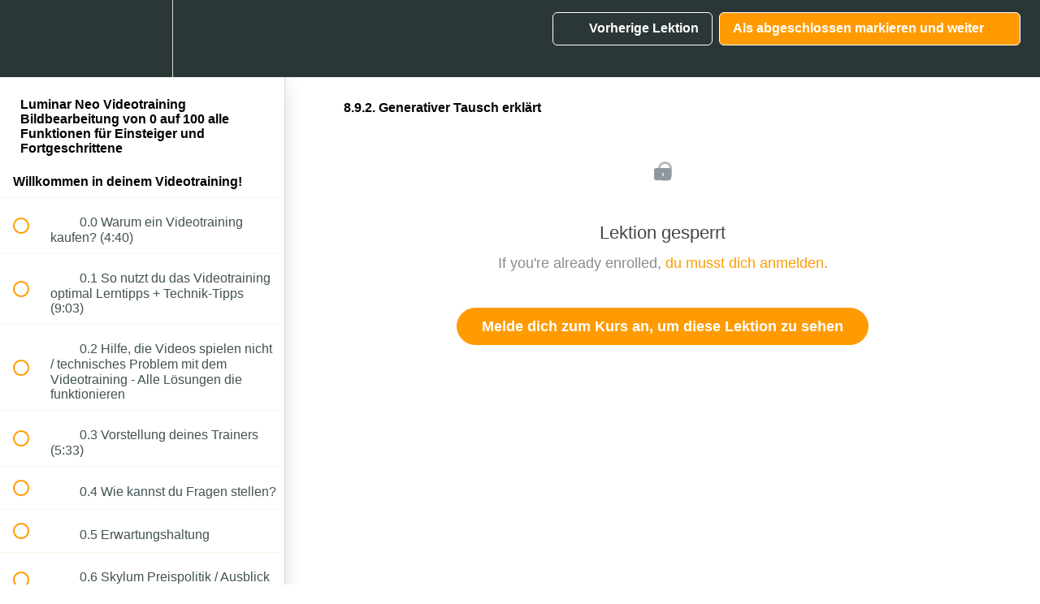

--- FILE ---
content_type: text/html; charset=utf-8
request_url: https://fotoworkshop-stuttgart.teachable.com/courses/luminar-neo-videotraining-bildbearbeitung-von-0-auf-100-alle-funktionen-fur-einsteiger-und-fortgeschrittene/lectures/50413110
body_size: 38925
content:
<!DOCTYPE html>
<html>
  <head>
    <script src="https://releases.transloadit.com/uppy/v4.18.0/uppy.min.js"></script><link rel="stylesheet" href="https://releases.transloadit.com/uppy/v4.18.0/uppy.min.css" />
    <link href='https://static-media.hotmart.com/A1TjCvQj3WhIwWAhSLFSrVMhVRA=/32x32/https://uploads.teachablecdn.com/attachments/PwCI1cgRRXORZQCbNPrA_Workshop_Signet_square_small_icon.png' rel='icon' type='image/png'>

<link href='https://static-media.hotmart.com/N-bVYRJZP5oh2UeLcU8mKtsKWro=/72x72/https://uploads.teachablecdn.com/attachments/PwCI1cgRRXORZQCbNPrA_Workshop_Signet_square_small_icon.png' rel='apple-touch-icon' type='image/png'>

<link href='https://static-media.hotmart.com/MeyLt97s9lLaym5sJcWttV2WRBM=/144x144/https://uploads.teachablecdn.com/attachments/PwCI1cgRRXORZQCbNPrA_Workshop_Signet_square_small_icon.png' rel='apple-touch-icon' type='image/png'>

<link href='https://static-media.hotmart.com/SSx5q0tBv01-29LDk2i_Nvn3YqY=/320x345/https://uploads.teachablecdn.com/attachments/XSpng0w3RSWX22RVfD8I_FBBanner.png' rel='apple-touch-startup-image' type='image/png'>

<link href='https://static-media.hotmart.com/bcz-SPrlOfTHgDhoB9JVXynnVwg=/640x690/https://uploads.teachablecdn.com/attachments/XSpng0w3RSWX22RVfD8I_FBBanner.png' rel='apple-touch-startup-image' type='image/png'>

<meta name='apple-mobile-web-app-capable' content='yes' />
<meta charset="UTF-8">
<meta name="csrf-param" content="authenticity_token" />
<meta name="csrf-token" content="bF6vXKJz5xgW5W5Fi3aKBHba6bTdw8ZSwwabfPAQ7wstXyS7C1XnASVXJp0oBAnTyt6UNXjWdpiGYSNc2mODkw" />
<link rel="stylesheet" href="https://fedora.teachablecdn.com/assets/bootstrap-748e653be2be27c8e709ced95eab64a05c870fcc9544b56e33dfe1a9a539317d.css" data-turbolinks-track="true" /><link href="https://teachable-themeable.learning.teachable.com/themecss/production/base.css?_=a0b2569e17bc&amp;brand_course_heading=%23ffffff&amp;brand_homepage_heading=%23ffffff&amp;brand_navbar_fixed_text=%23ffffff&amp;brand_navbar_text=%23ffffff&amp;brand_secondary=%23ff9b00&amp;font=Helvetica&amp;logged_out_homepage_background_image_overlay=0.0&amp;logged_out_homepage_background_image_url=https%3A%2F%2Fuploads.teachablecdn.com%2Fattachments%2FXSpng0w3RSWX22RVfD8I_FBBanner.png&amp;show_login=true&amp;show_signup=true" rel="stylesheet" data-turbolinks-track="true"></link>
<title>8.9.2. Generativer Tausch erklärt | Videotrainings von Andreas M.</title>
<meta name="description" content="Inklusive Updates für künftige neue Luminar NEO Versionen">
<link rel="canonical" href="https://fotoworkshop-stuttgart.teachable.com/courses/1788403/lectures/50413110">
<meta property="og:description" content="Inklusive Updates für künftige neue Luminar NEO Versionen">
<meta property="og:image" content="https://file-uploads.teachablecdn.com/5a537dab06fe4217b7c1b7b5748c07e1/0de8f054a291436fbc517a2b871c06bc">
<meta property="og:title" content="8.9.2. Generativer Tausch erklärt">
<meta property="og:type" content="website">
<meta property="og:url" content="https://fotoworkshop-stuttgart.teachable.com/courses/1788403/lectures/50413110">
<meta name="brand_video_player_color" content="#ff9c00">
<meta name="site_title" content="Videotrainings von Andreas M. (Fotoworkshop-Stuttgart.de)">
<style></style>
<script src='//fast.wistia.com/assets/external/E-v1.js'></script>
<script
  src='https://www.recaptcha.net/recaptcha/api.js'
  async
  defer></script>



      <meta name="asset_host" content="https://fedora.teachablecdn.com">
     <script>
  (function() {
    function isNativeWebView() {
      return !!window.ReactNativeWebView;
    }
    if (isNativeWebView()) {
      const origCreateElement = Document.prototype.createElement;
      Document.prototype.createElement = function() {
        const el = origCreateElement.apply(this, arguments);
        if (arguments[0].toLowerCase() === 'video') {
          const observer = new MutationObserver(() => {
            if (
              el.src &&
              el.src.startsWith('data:video') &&
              el.autoplay &&
              el.style.display === "none"
            ) {
              el.removeAttribute('autoplay');
              el.autoplay = false;
              el.style.display = 'none';
              observer.disconnect();
            }
          });
          observer.observe(el, { attributes: true, attributeFilter: ['src', 'autoplay', 'style'] });
        }
        return el;
      };
    }
  })();
</script>
<script src="https://fedora.teachablecdn.com/packs/student-globals--1b9bb399c9fefbb1b77f.js"></script><script src="https://fedora.teachablecdn.com/packs/student-legacy--7c8100e12a4743c3272e.js"></script><script src="https://fedora.teachablecdn.com/packs/student--259a50199ddaf2b2b936.js"></script>
<meta id='iris-url' data-iris-url=https://eventable.internal.teachable.com />
<script type="text/javascript">
  window.heap=window.heap||[],heap.load=function(e,t){window.heap.appid=e,window.heap.config=t=t||{};var r=document.createElement("script");r.type="text/javascript",r.async=!0,r.src="https://cdn.heapanalytics.com/js/heap-"+e+".js";var a=document.getElementsByTagName("script")[0];a.parentNode.insertBefore(r,a);for(var n=function(e){return function(){heap.push([e].concat(Array.prototype.slice.call(arguments,0)))}},p=["addEventProperties","addUserProperties","clearEventProperties","identify","resetIdentity","removeEventProperty","setEventProperties","track","unsetEventProperty"],o=0;o<p.length;o++)heap[p[o]]=n(p[o])},heap.load("318805607");
  window.heapShouldTrackUser = true;
</script>


<script type="text/javascript">
  var _user_id = ''; // Set to the user's ID, username, or email address, or '' if not yet known.
  var _session_id = '7e868ce098b46a175f86bed6abce14cd'; // Set to a unique session ID for the visitor's current browsing session.

  var _sift = window._sift = window._sift || [];
  _sift.push(['_setAccount', '2e541754ec']);
  _sift.push(['_setUserId', _user_id]);
  _sift.push(['_setSessionId', _session_id]);
  _sift.push(['_trackPageview']);

  (function() {
    function ls() {
      var e = document.createElement('script');
      e.src = 'https://cdn.sift.com/s.js';
      document.body.appendChild(e);
    }
    if (window.attachEvent) {
      window.attachEvent('onload', ls);
    } else {
      window.addEventListener('load', ls, false);
    }
  })();
</script>





<!-- Google tag (gtag.js) -->
<script async src="https://www.googletagmanager.com/gtag/js?id=G-SL8LSCXHSV"></script>
<script>
  window.dataLayer = window.dataLayer || [];
  function gtag(){dataLayer.push(arguments);}
  gtag('js', new Date());

  gtag('config', 'G-SL8LSCXHSV', {
    'user_id': '',
    'school_id': '937058',
    'school_domain': 'fotoworkshop-stuttgart.teachable.com'
  });
</script>



<meta http-equiv="X-UA-Compatible" content="IE=edge">
<script type="text/javascript">window.NREUM||(NREUM={});NREUM.info={"beacon":"bam.nr-data.net","errorBeacon":"bam.nr-data.net","licenseKey":"NRBR-08e3a2ada38dc55a529","applicationID":"1065060701","transactionName":"dAxdTUFZXVQEQh0JAFQXRktWRR5LCV9F","queueTime":0,"applicationTime":347,"agent":""}</script>
<script type="text/javascript">(window.NREUM||(NREUM={})).init={privacy:{cookies_enabled:true},ajax:{deny_list:["bam.nr-data.net"]},feature_flags:["soft_nav"],distributed_tracing:{enabled:true}};(window.NREUM||(NREUM={})).loader_config={agentID:"1103368432",accountID:"4102727",trustKey:"27503",xpid:"UAcHU1FRDxABVFdXBwcHUVQA",licenseKey:"NRBR-08e3a2ada38dc55a529",applicationID:"1065060701",browserID:"1103368432"};;/*! For license information please see nr-loader-spa-1.302.0.min.js.LICENSE.txt */
(()=>{var e,t,r={384:(e,t,r)=>{"use strict";r.d(t,{NT:()=>a,US:()=>d,Zm:()=>s,bQ:()=>u,dV:()=>c,pV:()=>l});var n=r(6154),i=r(1863),o=r(1910);const a={beacon:"bam.nr-data.net",errorBeacon:"bam.nr-data.net"};function s(){return n.gm.NREUM||(n.gm.NREUM={}),void 0===n.gm.newrelic&&(n.gm.newrelic=n.gm.NREUM),n.gm.NREUM}function c(){let e=s();return e.o||(e.o={ST:n.gm.setTimeout,SI:n.gm.setImmediate||n.gm.setInterval,CT:n.gm.clearTimeout,XHR:n.gm.XMLHttpRequest,REQ:n.gm.Request,EV:n.gm.Event,PR:n.gm.Promise,MO:n.gm.MutationObserver,FETCH:n.gm.fetch,WS:n.gm.WebSocket},(0,o.i)(...Object.values(e.o))),e}function u(e,t){let r=s();r.initializedAgents??={},t.initializedAt={ms:(0,i.t)(),date:new Date},r.initializedAgents[e]=t}function d(e,t){s()[e]=t}function l(){return function(){let e=s();const t=e.info||{};e.info={beacon:a.beacon,errorBeacon:a.errorBeacon,...t}}(),function(){let e=s();const t=e.init||{};e.init={...t}}(),c(),function(){let e=s();const t=e.loader_config||{};e.loader_config={...t}}(),s()}},782:(e,t,r)=>{"use strict";r.d(t,{T:()=>n});const n=r(860).K7.pageViewTiming},860:(e,t,r)=>{"use strict";r.d(t,{$J:()=>d,K7:()=>c,P3:()=>u,XX:()=>i,Yy:()=>s,df:()=>o,qY:()=>n,v4:()=>a});const n="events",i="jserrors",o="browser/blobs",a="rum",s="browser/logs",c={ajax:"ajax",genericEvents:"generic_events",jserrors:i,logging:"logging",metrics:"metrics",pageAction:"page_action",pageViewEvent:"page_view_event",pageViewTiming:"page_view_timing",sessionReplay:"session_replay",sessionTrace:"session_trace",softNav:"soft_navigations",spa:"spa"},u={[c.pageViewEvent]:1,[c.pageViewTiming]:2,[c.metrics]:3,[c.jserrors]:4,[c.spa]:5,[c.ajax]:6,[c.sessionTrace]:7,[c.softNav]:8,[c.sessionReplay]:9,[c.logging]:10,[c.genericEvents]:11},d={[c.pageViewEvent]:a,[c.pageViewTiming]:n,[c.ajax]:n,[c.spa]:n,[c.softNav]:n,[c.metrics]:i,[c.jserrors]:i,[c.sessionTrace]:o,[c.sessionReplay]:o,[c.logging]:s,[c.genericEvents]:"ins"}},944:(e,t,r)=>{"use strict";r.d(t,{R:()=>i});var n=r(3241);function i(e,t){"function"==typeof console.debug&&(console.debug("New Relic Warning: https://github.com/newrelic/newrelic-browser-agent/blob/main/docs/warning-codes.md#".concat(e),t),(0,n.W)({agentIdentifier:null,drained:null,type:"data",name:"warn",feature:"warn",data:{code:e,secondary:t}}))}},993:(e,t,r)=>{"use strict";r.d(t,{A$:()=>o,ET:()=>a,TZ:()=>s,p_:()=>i});var n=r(860);const i={ERROR:"ERROR",WARN:"WARN",INFO:"INFO",DEBUG:"DEBUG",TRACE:"TRACE"},o={OFF:0,ERROR:1,WARN:2,INFO:3,DEBUG:4,TRACE:5},a="log",s=n.K7.logging},1687:(e,t,r)=>{"use strict";r.d(t,{Ak:()=>u,Ze:()=>f,x3:()=>d});var n=r(3241),i=r(7836),o=r(3606),a=r(860),s=r(2646);const c={};function u(e,t){const r={staged:!1,priority:a.P3[t]||0};l(e),c[e].get(t)||c[e].set(t,r)}function d(e,t){e&&c[e]&&(c[e].get(t)&&c[e].delete(t),p(e,t,!1),c[e].size&&h(e))}function l(e){if(!e)throw new Error("agentIdentifier required");c[e]||(c[e]=new Map)}function f(e="",t="feature",r=!1){if(l(e),!e||!c[e].get(t)||r)return p(e,t);c[e].get(t).staged=!0,h(e)}function h(e){const t=Array.from(c[e]);t.every(([e,t])=>t.staged)&&(t.sort((e,t)=>e[1].priority-t[1].priority),t.forEach(([t])=>{c[e].delete(t),p(e,t)}))}function p(e,t,r=!0){const a=e?i.ee.get(e):i.ee,c=o.i.handlers;if(!a.aborted&&a.backlog&&c){if((0,n.W)({agentIdentifier:e,type:"lifecycle",name:"drain",feature:t}),r){const e=a.backlog[t],r=c[t];if(r){for(let t=0;e&&t<e.length;++t)g(e[t],r);Object.entries(r).forEach(([e,t])=>{Object.values(t||{}).forEach(t=>{t[0]?.on&&t[0]?.context()instanceof s.y&&t[0].on(e,t[1])})})}}a.isolatedBacklog||delete c[t],a.backlog[t]=null,a.emit("drain-"+t,[])}}function g(e,t){var r=e[1];Object.values(t[r]||{}).forEach(t=>{var r=e[0];if(t[0]===r){var n=t[1],i=e[3],o=e[2];n.apply(i,o)}})}},1741:(e,t,r)=>{"use strict";r.d(t,{W:()=>o});var n=r(944),i=r(4261);class o{#e(e,...t){if(this[e]!==o.prototype[e])return this[e](...t);(0,n.R)(35,e)}addPageAction(e,t){return this.#e(i.hG,e,t)}register(e){return this.#e(i.eY,e)}recordCustomEvent(e,t){return this.#e(i.fF,e,t)}setPageViewName(e,t){return this.#e(i.Fw,e,t)}setCustomAttribute(e,t,r){return this.#e(i.cD,e,t,r)}noticeError(e,t){return this.#e(i.o5,e,t)}setUserId(e){return this.#e(i.Dl,e)}setApplicationVersion(e){return this.#e(i.nb,e)}setErrorHandler(e){return this.#e(i.bt,e)}addRelease(e,t){return this.#e(i.k6,e,t)}log(e,t){return this.#e(i.$9,e,t)}start(){return this.#e(i.d3)}finished(e){return this.#e(i.BL,e)}recordReplay(){return this.#e(i.CH)}pauseReplay(){return this.#e(i.Tb)}addToTrace(e){return this.#e(i.U2,e)}setCurrentRouteName(e){return this.#e(i.PA,e)}interaction(e){return this.#e(i.dT,e)}wrapLogger(e,t,r){return this.#e(i.Wb,e,t,r)}measure(e,t){return this.#e(i.V1,e,t)}}},1863:(e,t,r)=>{"use strict";function n(){return Math.floor(performance.now())}r.d(t,{t:()=>n})},1910:(e,t,r)=>{"use strict";r.d(t,{i:()=>o});var n=r(944);const i=new Map;function o(...e){return e.every(e=>{if(i.has(e))return i.get(e);const t="function"==typeof e&&e.toString().includes("[native code]");return t||(0,n.R)(64,e?.name||e?.toString()),i.set(e,t),t})}},2555:(e,t,r)=>{"use strict";r.d(t,{D:()=>s,f:()=>a});var n=r(384),i=r(8122);const o={beacon:n.NT.beacon,errorBeacon:n.NT.errorBeacon,licenseKey:void 0,applicationID:void 0,sa:void 0,queueTime:void 0,applicationTime:void 0,ttGuid:void 0,user:void 0,account:void 0,product:void 0,extra:void 0,jsAttributes:{},userAttributes:void 0,atts:void 0,transactionName:void 0,tNamePlain:void 0};function a(e){try{return!!e.licenseKey&&!!e.errorBeacon&&!!e.applicationID}catch(e){return!1}}const s=e=>(0,i.a)(e,o)},2614:(e,t,r)=>{"use strict";r.d(t,{BB:()=>a,H3:()=>n,g:()=>u,iL:()=>c,tS:()=>s,uh:()=>i,wk:()=>o});const n="NRBA",i="SESSION",o=144e5,a=18e5,s={STARTED:"session-started",PAUSE:"session-pause",RESET:"session-reset",RESUME:"session-resume",UPDATE:"session-update"},c={SAME_TAB:"same-tab",CROSS_TAB:"cross-tab"},u={OFF:0,FULL:1,ERROR:2}},2646:(e,t,r)=>{"use strict";r.d(t,{y:()=>n});class n{constructor(e){this.contextId=e}}},2843:(e,t,r)=>{"use strict";r.d(t,{u:()=>i});var n=r(3878);function i(e,t=!1,r,i){(0,n.DD)("visibilitychange",function(){if(t)return void("hidden"===document.visibilityState&&e());e(document.visibilityState)},r,i)}},3241:(e,t,r)=>{"use strict";r.d(t,{W:()=>o});var n=r(6154);const i="newrelic";function o(e={}){try{n.gm.dispatchEvent(new CustomEvent(i,{detail:e}))}catch(e){}}},3304:(e,t,r)=>{"use strict";r.d(t,{A:()=>o});var n=r(7836);const i=()=>{const e=new WeakSet;return(t,r)=>{if("object"==typeof r&&null!==r){if(e.has(r))return;e.add(r)}return r}};function o(e){try{return JSON.stringify(e,i())??""}catch(e){try{n.ee.emit("internal-error",[e])}catch(e){}return""}}},3333:(e,t,r)=>{"use strict";r.d(t,{$v:()=>d,TZ:()=>n,Xh:()=>c,Zp:()=>i,kd:()=>u,mq:()=>s,nf:()=>a,qN:()=>o});const n=r(860).K7.genericEvents,i=["auxclick","click","copy","keydown","paste","scrollend"],o=["focus","blur"],a=4,s=1e3,c=2e3,u=["PageAction","UserAction","BrowserPerformance"],d={RESOURCES:"experimental.resources",REGISTER:"register"}},3434:(e,t,r)=>{"use strict";r.d(t,{Jt:()=>o,YM:()=>u});var n=r(7836),i=r(5607);const o="nr@original:".concat(i.W),a=50;var s=Object.prototype.hasOwnProperty,c=!1;function u(e,t){return e||(e=n.ee),r.inPlace=function(e,t,n,i,o){n||(n="");const a="-"===n.charAt(0);for(let s=0;s<t.length;s++){const c=t[s],u=e[c];l(u)||(e[c]=r(u,a?c+n:n,i,c,o))}},r.flag=o,r;function r(t,r,n,c,u){return l(t)?t:(r||(r=""),nrWrapper[o]=t,function(e,t,r){if(Object.defineProperty&&Object.keys)try{return Object.keys(e).forEach(function(r){Object.defineProperty(t,r,{get:function(){return e[r]},set:function(t){return e[r]=t,t}})}),t}catch(e){d([e],r)}for(var n in e)s.call(e,n)&&(t[n]=e[n])}(t,nrWrapper,e),nrWrapper);function nrWrapper(){var o,s,l,f;let h;try{s=this,o=[...arguments],l="function"==typeof n?n(o,s):n||{}}catch(t){d([t,"",[o,s,c],l],e)}i(r+"start",[o,s,c],l,u);const p=performance.now();let g;try{return f=t.apply(s,o),g=performance.now(),f}catch(e){throw g=performance.now(),i(r+"err",[o,s,e],l,u),h=e,h}finally{const e=g-p,t={start:p,end:g,duration:e,isLongTask:e>=a,methodName:c,thrownError:h};t.isLongTask&&i("long-task",[t,s],l,u),i(r+"end",[o,s,f],l,u)}}}function i(r,n,i,o){if(!c||t){var a=c;c=!0;try{e.emit(r,n,i,t,o)}catch(t){d([t,r,n,i],e)}c=a}}}function d(e,t){t||(t=n.ee);try{t.emit("internal-error",e)}catch(e){}}function l(e){return!(e&&"function"==typeof e&&e.apply&&!e[o])}},3606:(e,t,r)=>{"use strict";r.d(t,{i:()=>o});var n=r(9908);o.on=a;var i=o.handlers={};function o(e,t,r,o){a(o||n.d,i,e,t,r)}function a(e,t,r,i,o){o||(o="feature"),e||(e=n.d);var a=t[o]=t[o]||{};(a[r]=a[r]||[]).push([e,i])}},3738:(e,t,r)=>{"use strict";r.d(t,{He:()=>i,Kp:()=>s,Lc:()=>u,Rz:()=>d,TZ:()=>n,bD:()=>o,d3:()=>a,jx:()=>l,sl:()=>f,uP:()=>c});const n=r(860).K7.sessionTrace,i="bstResource",o="resource",a="-start",s="-end",c="fn"+a,u="fn"+s,d="pushState",l=1e3,f=3e4},3785:(e,t,r)=>{"use strict";r.d(t,{R:()=>c,b:()=>u});var n=r(9908),i=r(1863),o=r(860),a=r(8154),s=r(993);function c(e,t,r={},c=s.p_.INFO,u,d=(0,i.t)()){(0,n.p)(a.xV,["API/logging/".concat(c.toLowerCase(),"/called")],void 0,o.K7.metrics,e),(0,n.p)(s.ET,[d,t,r,c,u],void 0,o.K7.logging,e)}function u(e){return"string"==typeof e&&Object.values(s.p_).some(t=>t===e.toUpperCase().trim())}},3878:(e,t,r)=>{"use strict";function n(e,t){return{capture:e,passive:!1,signal:t}}function i(e,t,r=!1,i){window.addEventListener(e,t,n(r,i))}function o(e,t,r=!1,i){document.addEventListener(e,t,n(r,i))}r.d(t,{DD:()=>o,jT:()=>n,sp:()=>i})},3962:(e,t,r)=>{"use strict";r.d(t,{AM:()=>a,O2:()=>l,OV:()=>o,Qu:()=>f,TZ:()=>c,ih:()=>h,pP:()=>s,t1:()=>d,tC:()=>i,wD:()=>u});var n=r(860);const i=["click","keydown","submit"],o="popstate",a="api",s="initialPageLoad",c=n.K7.softNav,u=5e3,d=500,l={INITIAL_PAGE_LOAD:"",ROUTE_CHANGE:1,UNSPECIFIED:2},f={INTERACTION:1,AJAX:2,CUSTOM_END:3,CUSTOM_TRACER:4},h={IP:"in progress",PF:"pending finish",FIN:"finished",CAN:"cancelled"}},4234:(e,t,r)=>{"use strict";r.d(t,{W:()=>o});var n=r(7836),i=r(1687);class o{constructor(e,t){this.agentIdentifier=e,this.ee=n.ee.get(e),this.featureName=t,this.blocked=!1}deregisterDrain(){(0,i.x3)(this.agentIdentifier,this.featureName)}}},4261:(e,t,r)=>{"use strict";r.d(t,{$9:()=>d,BL:()=>c,CH:()=>p,Dl:()=>R,Fw:()=>w,PA:()=>v,Pl:()=>n,Tb:()=>f,U2:()=>a,V1:()=>E,Wb:()=>T,bt:()=>y,cD:()=>b,d3:()=>x,dT:()=>u,eY:()=>g,fF:()=>h,hG:()=>o,hw:()=>i,k6:()=>s,nb:()=>m,o5:()=>l});const n="api-",i=n+"ixn-",o="addPageAction",a="addToTrace",s="addRelease",c="finished",u="interaction",d="log",l="noticeError",f="pauseReplay",h="recordCustomEvent",p="recordReplay",g="register",m="setApplicationVersion",v="setCurrentRouteName",b="setCustomAttribute",y="setErrorHandler",w="setPageViewName",R="setUserId",x="start",T="wrapLogger",E="measure"},4387:(e,t,r)=>{"use strict";function n(e={}){return!(!e.id||!e.name)}function i(e,t){if(2!==t?.harvestEndpointVersion)return{};const r=t.agentRef.runtime.appMetadata.agents[0].entityGuid;return n(e)?{"mfe.id":e.id,"mfe.name":e.name,eventSource:"MicroFrontendBrowserAgent","parent.id":r}:{"entity.guid":r,appId:t.agentRef.info.applicationID}}r.d(t,{U:()=>i,c:()=>n})},5205:(e,t,r)=>{"use strict";r.d(t,{j:()=>_});var n=r(384),i=r(1741);var o=r(2555),a=r(3333);const s=e=>{if(!e||"string"!=typeof e)return!1;try{document.createDocumentFragment().querySelector(e)}catch{return!1}return!0};var c=r(2614),u=r(944),d=r(8122);const l="[data-nr-mask]",f=e=>(0,d.a)(e,(()=>{const e={feature_flags:[],experimental:{allow_registered_children:!1,resources:!1},mask_selector:"*",block_selector:"[data-nr-block]",mask_input_options:{color:!1,date:!1,"datetime-local":!1,email:!1,month:!1,number:!1,range:!1,search:!1,tel:!1,text:!1,time:!1,url:!1,week:!1,textarea:!1,select:!1,password:!0}};return{ajax:{deny_list:void 0,block_internal:!0,enabled:!0,autoStart:!0},api:{get allow_registered_children(){return e.feature_flags.includes(a.$v.REGISTER)||e.experimental.allow_registered_children},set allow_registered_children(t){e.experimental.allow_registered_children=t},duplicate_registered_data:!1},distributed_tracing:{enabled:void 0,exclude_newrelic_header:void 0,cors_use_newrelic_header:void 0,cors_use_tracecontext_headers:void 0,allowed_origins:void 0},get feature_flags(){return e.feature_flags},set feature_flags(t){e.feature_flags=t},generic_events:{enabled:!0,autoStart:!0},harvest:{interval:30},jserrors:{enabled:!0,autoStart:!0},logging:{enabled:!0,autoStart:!0},metrics:{enabled:!0,autoStart:!0},obfuscate:void 0,page_action:{enabled:!0},page_view_event:{enabled:!0,autoStart:!0},page_view_timing:{enabled:!0,autoStart:!0},performance:{capture_marks:!1,capture_measures:!1,capture_detail:!0,resources:{get enabled(){return e.feature_flags.includes(a.$v.RESOURCES)||e.experimental.resources},set enabled(t){e.experimental.resources=t},asset_types:[],first_party_domains:[],ignore_newrelic:!0}},privacy:{cookies_enabled:!0},proxy:{assets:void 0,beacon:void 0},session:{expiresMs:c.wk,inactiveMs:c.BB},session_replay:{autoStart:!0,enabled:!1,preload:!1,sampling_rate:10,error_sampling_rate:100,collect_fonts:!1,inline_images:!1,fix_stylesheets:!0,mask_all_inputs:!0,get mask_text_selector(){return e.mask_selector},set mask_text_selector(t){s(t)?e.mask_selector="".concat(t,",").concat(l):""===t||null===t?e.mask_selector=l:(0,u.R)(5,t)},get block_class(){return"nr-block"},get ignore_class(){return"nr-ignore"},get mask_text_class(){return"nr-mask"},get block_selector(){return e.block_selector},set block_selector(t){s(t)?e.block_selector+=",".concat(t):""!==t&&(0,u.R)(6,t)},get mask_input_options(){return e.mask_input_options},set mask_input_options(t){t&&"object"==typeof t?e.mask_input_options={...t,password:!0}:(0,u.R)(7,t)}},session_trace:{enabled:!0,autoStart:!0},soft_navigations:{enabled:!0,autoStart:!0},spa:{enabled:!0,autoStart:!0},ssl:void 0,user_actions:{enabled:!0,elementAttributes:["id","className","tagName","type"]}}})());var h=r(6154),p=r(9324);let g=0;const m={buildEnv:p.F3,distMethod:p.Xs,version:p.xv,originTime:h.WN},v={appMetadata:{},customTransaction:void 0,denyList:void 0,disabled:!1,harvester:void 0,isolatedBacklog:!1,isRecording:!1,loaderType:void 0,maxBytes:3e4,obfuscator:void 0,onerror:void 0,ptid:void 0,releaseIds:{},session:void 0,timeKeeper:void 0,registeredEntities:[],jsAttributesMetadata:{bytes:0},get harvestCount(){return++g}},b=e=>{const t=(0,d.a)(e,v),r=Object.keys(m).reduce((e,t)=>(e[t]={value:m[t],writable:!1,configurable:!0,enumerable:!0},e),{});return Object.defineProperties(t,r)};var y=r(5701);const w=e=>{const t=e.startsWith("http");e+="/",r.p=t?e:"https://"+e};var R=r(7836),x=r(3241);const T={accountID:void 0,trustKey:void 0,agentID:void 0,licenseKey:void 0,applicationID:void 0,xpid:void 0},E=e=>(0,d.a)(e,T),A=new Set;function _(e,t={},r,a){let{init:s,info:c,loader_config:u,runtime:d={},exposed:l=!0}=t;if(!c){const e=(0,n.pV)();s=e.init,c=e.info,u=e.loader_config}e.init=f(s||{}),e.loader_config=E(u||{}),c.jsAttributes??={},h.bv&&(c.jsAttributes.isWorker=!0),e.info=(0,o.D)(c);const p=e.init,g=[c.beacon,c.errorBeacon];A.has(e.agentIdentifier)||(p.proxy.assets&&(w(p.proxy.assets),g.push(p.proxy.assets)),p.proxy.beacon&&g.push(p.proxy.beacon),e.beacons=[...g],function(e){const t=(0,n.pV)();Object.getOwnPropertyNames(i.W.prototype).forEach(r=>{const n=i.W.prototype[r];if("function"!=typeof n||"constructor"===n)return;let o=t[r];e[r]&&!1!==e.exposed&&"micro-agent"!==e.runtime?.loaderType&&(t[r]=(...t)=>{const n=e[r](...t);return o?o(...t):n})})}(e),(0,n.US)("activatedFeatures",y.B),e.runSoftNavOverSpa&&=!0===p.soft_navigations.enabled&&p.feature_flags.includes("soft_nav")),d.denyList=[...p.ajax.deny_list||[],...p.ajax.block_internal?g:[]],d.ptid=e.agentIdentifier,d.loaderType=r,e.runtime=b(d),A.has(e.agentIdentifier)||(e.ee=R.ee.get(e.agentIdentifier),e.exposed=l,(0,x.W)({agentIdentifier:e.agentIdentifier,drained:!!y.B?.[e.agentIdentifier],type:"lifecycle",name:"initialize",feature:void 0,data:e.config})),A.add(e.agentIdentifier)}},5270:(e,t,r)=>{"use strict";r.d(t,{Aw:()=>a,SR:()=>o,rF:()=>s});var n=r(384),i=r(7767);function o(e){return!!(0,n.dV)().o.MO&&(0,i.V)(e)&&!0===e?.session_trace.enabled}function a(e){return!0===e?.session_replay.preload&&o(e)}function s(e,t){try{if("string"==typeof t?.type){if("password"===t.type.toLowerCase())return"*".repeat(e?.length||0);if(void 0!==t?.dataset?.nrUnmask||t?.classList?.contains("nr-unmask"))return e}}catch(e){}return"string"==typeof e?e.replace(/[\S]/g,"*"):"*".repeat(e?.length||0)}},5289:(e,t,r)=>{"use strict";r.d(t,{GG:()=>o,Qr:()=>s,sB:()=>a});var n=r(3878);function i(){return"undefined"==typeof document||"complete"===document.readyState}function o(e,t){if(i())return e();(0,n.sp)("load",e,t)}function a(e){if(i())return e();(0,n.DD)("DOMContentLoaded",e)}function s(e){if(i())return e();(0,n.sp)("popstate",e)}},5607:(e,t,r)=>{"use strict";r.d(t,{W:()=>n});const n=(0,r(9566).bz)()},5701:(e,t,r)=>{"use strict";r.d(t,{B:()=>o,t:()=>a});var n=r(3241);const i=new Set,o={};function a(e,t){const r=t.agentIdentifier;o[r]??={},e&&"object"==typeof e&&(i.has(r)||(t.ee.emit("rumresp",[e]),o[r]=e,i.add(r),(0,n.W)({agentIdentifier:r,loaded:!0,drained:!0,type:"lifecycle",name:"load",feature:void 0,data:e})))}},6154:(e,t,r)=>{"use strict";r.d(t,{A4:()=>s,OF:()=>d,RI:()=>i,WN:()=>h,bv:()=>o,gm:()=>a,lR:()=>f,m:()=>u,mw:()=>c,sb:()=>l});var n=r(1863);const i="undefined"!=typeof window&&!!window.document,o="undefined"!=typeof WorkerGlobalScope&&("undefined"!=typeof self&&self instanceof WorkerGlobalScope&&self.navigator instanceof WorkerNavigator||"undefined"!=typeof globalThis&&globalThis instanceof WorkerGlobalScope&&globalThis.navigator instanceof WorkerNavigator),a=i?window:"undefined"!=typeof WorkerGlobalScope&&("undefined"!=typeof self&&self instanceof WorkerGlobalScope&&self||"undefined"!=typeof globalThis&&globalThis instanceof WorkerGlobalScope&&globalThis),s="complete"===a?.document?.readyState,c=Boolean("hidden"===a?.document?.visibilityState),u=""+a?.location,d=/iPad|iPhone|iPod/.test(a.navigator?.userAgent),l=d&&"undefined"==typeof SharedWorker,f=(()=>{const e=a.navigator?.userAgent?.match(/Firefox[/\s](\d+\.\d+)/);return Array.isArray(e)&&e.length>=2?+e[1]:0})(),h=Date.now()-(0,n.t)()},6344:(e,t,r)=>{"use strict";r.d(t,{BB:()=>d,G4:()=>o,Qb:()=>l,TZ:()=>i,Ug:()=>a,_s:()=>s,bc:()=>u,yP:()=>c});var n=r(2614);const i=r(860).K7.sessionReplay,o={RECORD:"recordReplay",PAUSE:"pauseReplay",ERROR_DURING_REPLAY:"errorDuringReplay"},a=.12,s={DomContentLoaded:0,Load:1,FullSnapshot:2,IncrementalSnapshot:3,Meta:4,Custom:5},c={[n.g.ERROR]:15e3,[n.g.FULL]:3e5,[n.g.OFF]:0},u={RESET:{message:"Session was reset",sm:"Reset"},IMPORT:{message:"Recorder failed to import",sm:"Import"},TOO_MANY:{message:"429: Too Many Requests",sm:"Too-Many"},TOO_BIG:{message:"Payload was too large",sm:"Too-Big"},CROSS_TAB:{message:"Session Entity was set to OFF on another tab",sm:"Cross-Tab"},ENTITLEMENTS:{message:"Session Replay is not allowed and will not be started",sm:"Entitlement"}},d=5e3,l={API:"api",RESUME:"resume",SWITCH_TO_FULL:"switchToFull",INITIALIZE:"initialize",PRELOAD:"preload"}},6389:(e,t,r)=>{"use strict";function n(e,t=500,r={}){const n=r?.leading||!1;let i;return(...r)=>{n&&void 0===i&&(e.apply(this,r),i=setTimeout(()=>{i=clearTimeout(i)},t)),n||(clearTimeout(i),i=setTimeout(()=>{e.apply(this,r)},t))}}function i(e){let t=!1;return(...r)=>{t||(t=!0,e.apply(this,r))}}r.d(t,{J:()=>i,s:()=>n})},6630:(e,t,r)=>{"use strict";r.d(t,{T:()=>n});const n=r(860).K7.pageViewEvent},6774:(e,t,r)=>{"use strict";r.d(t,{T:()=>n});const n=r(860).K7.jserrors},7295:(e,t,r)=>{"use strict";r.d(t,{Xv:()=>a,gX:()=>i,iW:()=>o});var n=[];function i(e){if(!e||o(e))return!1;if(0===n.length)return!0;for(var t=0;t<n.length;t++){var r=n[t];if("*"===r.hostname)return!1;if(s(r.hostname,e.hostname)&&c(r.pathname,e.pathname))return!1}return!0}function o(e){return void 0===e.hostname}function a(e){if(n=[],e&&e.length)for(var t=0;t<e.length;t++){let r=e[t];if(!r)continue;0===r.indexOf("http://")?r=r.substring(7):0===r.indexOf("https://")&&(r=r.substring(8));const i=r.indexOf("/");let o,a;i>0?(o=r.substring(0,i),a=r.substring(i)):(o=r,a="");let[s]=o.split(":");n.push({hostname:s,pathname:a})}}function s(e,t){return!(e.length>t.length)&&t.indexOf(e)===t.length-e.length}function c(e,t){return 0===e.indexOf("/")&&(e=e.substring(1)),0===t.indexOf("/")&&(t=t.substring(1)),""===e||e===t}},7378:(e,t,r)=>{"use strict";r.d(t,{$p:()=>x,BR:()=>b,Kp:()=>R,L3:()=>y,Lc:()=>c,NC:()=>o,SG:()=>d,TZ:()=>i,U6:()=>p,UT:()=>m,d3:()=>w,dT:()=>f,e5:()=>E,gx:()=>v,l9:()=>l,oW:()=>h,op:()=>g,rw:()=>u,tH:()=>A,uP:()=>s,wW:()=>T,xq:()=>a});var n=r(384);const i=r(860).K7.spa,o=["click","submit","keypress","keydown","keyup","change"],a=999,s="fn-start",c="fn-end",u="cb-start",d="api-ixn-",l="remaining",f="interaction",h="spaNode",p="jsonpNode",g="fetch-start",m="fetch-done",v="fetch-body-",b="jsonp-end",y=(0,n.dV)().o.ST,w="-start",R="-end",x="-body",T="cb"+R,E="jsTime",A="fetch"},7485:(e,t,r)=>{"use strict";r.d(t,{D:()=>i});var n=r(6154);function i(e){if(0===(e||"").indexOf("data:"))return{protocol:"data"};try{const t=new URL(e,location.href),r={port:t.port,hostname:t.hostname,pathname:t.pathname,search:t.search,protocol:t.protocol.slice(0,t.protocol.indexOf(":")),sameOrigin:t.protocol===n.gm?.location?.protocol&&t.host===n.gm?.location?.host};return r.port&&""!==r.port||("http:"===t.protocol&&(r.port="80"),"https:"===t.protocol&&(r.port="443")),r.pathname&&""!==r.pathname?r.pathname.startsWith("/")||(r.pathname="/".concat(r.pathname)):r.pathname="/",r}catch(e){return{}}}},7699:(e,t,r)=>{"use strict";r.d(t,{It:()=>o,KC:()=>s,No:()=>i,qh:()=>a});var n=r(860);const i=16e3,o=1e6,a="SESSION_ERROR",s={[n.K7.logging]:!0,[n.K7.genericEvents]:!1,[n.K7.jserrors]:!1,[n.K7.ajax]:!1}},7767:(e,t,r)=>{"use strict";r.d(t,{V:()=>i});var n=r(6154);const i=e=>n.RI&&!0===e?.privacy.cookies_enabled},7836:(e,t,r)=>{"use strict";r.d(t,{P:()=>s,ee:()=>c});var n=r(384),i=r(8990),o=r(2646),a=r(5607);const s="nr@context:".concat(a.W),c=function e(t,r){var n={},a={},d={},l=!1;try{l=16===r.length&&u.initializedAgents?.[r]?.runtime.isolatedBacklog}catch(e){}var f={on:p,addEventListener:p,removeEventListener:function(e,t){var r=n[e];if(!r)return;for(var i=0;i<r.length;i++)r[i]===t&&r.splice(i,1)},emit:function(e,r,n,i,o){!1!==o&&(o=!0);if(c.aborted&&!i)return;t&&o&&t.emit(e,r,n);var s=h(n);g(e).forEach(e=>{e.apply(s,r)});var u=v()[a[e]];u&&u.push([f,e,r,s]);return s},get:m,listeners:g,context:h,buffer:function(e,t){const r=v();if(t=t||"feature",f.aborted)return;Object.entries(e||{}).forEach(([e,n])=>{a[n]=t,t in r||(r[t]=[])})},abort:function(){f._aborted=!0,Object.keys(f.backlog).forEach(e=>{delete f.backlog[e]})},isBuffering:function(e){return!!v()[a[e]]},debugId:r,backlog:l?{}:t&&"object"==typeof t.backlog?t.backlog:{},isolatedBacklog:l};return Object.defineProperty(f,"aborted",{get:()=>{let e=f._aborted||!1;return e||(t&&(e=t.aborted),e)}}),f;function h(e){return e&&e instanceof o.y?e:e?(0,i.I)(e,s,()=>new o.y(s)):new o.y(s)}function p(e,t){n[e]=g(e).concat(t)}function g(e){return n[e]||[]}function m(t){return d[t]=d[t]||e(f,t)}function v(){return f.backlog}}(void 0,"globalEE"),u=(0,n.Zm)();u.ee||(u.ee=c)},8122:(e,t,r)=>{"use strict";r.d(t,{a:()=>i});var n=r(944);function i(e,t){try{if(!e||"object"!=typeof e)return(0,n.R)(3);if(!t||"object"!=typeof t)return(0,n.R)(4);const r=Object.create(Object.getPrototypeOf(t),Object.getOwnPropertyDescriptors(t)),o=0===Object.keys(r).length?e:r;for(let a in o)if(void 0!==e[a])try{if(null===e[a]){r[a]=null;continue}Array.isArray(e[a])&&Array.isArray(t[a])?r[a]=Array.from(new Set([...e[a],...t[a]])):"object"==typeof e[a]&&"object"==typeof t[a]?r[a]=i(e[a],t[a]):r[a]=e[a]}catch(e){r[a]||(0,n.R)(1,e)}return r}catch(e){(0,n.R)(2,e)}}},8139:(e,t,r)=>{"use strict";r.d(t,{u:()=>f});var n=r(7836),i=r(3434),o=r(8990),a=r(6154);const s={},c=a.gm.XMLHttpRequest,u="addEventListener",d="removeEventListener",l="nr@wrapped:".concat(n.P);function f(e){var t=function(e){return(e||n.ee).get("events")}(e);if(s[t.debugId]++)return t;s[t.debugId]=1;var r=(0,i.YM)(t,!0);function f(e){r.inPlace(e,[u,d],"-",p)}function p(e,t){return e[1]}return"getPrototypeOf"in Object&&(a.RI&&h(document,f),c&&h(c.prototype,f),h(a.gm,f)),t.on(u+"-start",function(e,t){var n=e[1];if(null!==n&&("function"==typeof n||"object"==typeof n)&&"newrelic"!==e[0]){var i=(0,o.I)(n,l,function(){var e={object:function(){if("function"!=typeof n.handleEvent)return;return n.handleEvent.apply(n,arguments)},function:n}[typeof n];return e?r(e,"fn-",null,e.name||"anonymous"):n});this.wrapped=e[1]=i}}),t.on(d+"-start",function(e){e[1]=this.wrapped||e[1]}),t}function h(e,t,...r){let n=e;for(;"object"==typeof n&&!Object.prototype.hasOwnProperty.call(n,u);)n=Object.getPrototypeOf(n);n&&t(n,...r)}},8154:(e,t,r)=>{"use strict";r.d(t,{z_:()=>o,XG:()=>s,TZ:()=>n,rs:()=>i,xV:()=>a});r(6154),r(9566),r(384);const n=r(860).K7.metrics,i="sm",o="cm",a="storeSupportabilityMetrics",s="storeEventMetrics"},8374:(e,t,r)=>{r.nc=(()=>{try{return document?.currentScript?.nonce}catch(e){}return""})()},8990:(e,t,r)=>{"use strict";r.d(t,{I:()=>i});var n=Object.prototype.hasOwnProperty;function i(e,t,r){if(n.call(e,t))return e[t];var i=r();if(Object.defineProperty&&Object.keys)try{return Object.defineProperty(e,t,{value:i,writable:!0,enumerable:!1}),i}catch(e){}return e[t]=i,i}},9300:(e,t,r)=>{"use strict";r.d(t,{T:()=>n});const n=r(860).K7.ajax},9324:(e,t,r)=>{"use strict";r.d(t,{AJ:()=>a,F3:()=>i,Xs:()=>o,Yq:()=>s,xv:()=>n});const n="1.302.0",i="PROD",o="CDN",a="@newrelic/rrweb",s="1.0.1"},9566:(e,t,r)=>{"use strict";r.d(t,{LA:()=>s,ZF:()=>c,bz:()=>a,el:()=>u});var n=r(6154);const i="xxxxxxxx-xxxx-4xxx-yxxx-xxxxxxxxxxxx";function o(e,t){return e?15&e[t]:16*Math.random()|0}function a(){const e=n.gm?.crypto||n.gm?.msCrypto;let t,r=0;return e&&e.getRandomValues&&(t=e.getRandomValues(new Uint8Array(30))),i.split("").map(e=>"x"===e?o(t,r++).toString(16):"y"===e?(3&o()|8).toString(16):e).join("")}function s(e){const t=n.gm?.crypto||n.gm?.msCrypto;let r,i=0;t&&t.getRandomValues&&(r=t.getRandomValues(new Uint8Array(e)));const a=[];for(var s=0;s<e;s++)a.push(o(r,i++).toString(16));return a.join("")}function c(){return s(16)}function u(){return s(32)}},9908:(e,t,r)=>{"use strict";r.d(t,{d:()=>n,p:()=>i});var n=r(7836).ee.get("handle");function i(e,t,r,i,o){o?(o.buffer([e],i),o.emit(e,t,r)):(n.buffer([e],i),n.emit(e,t,r))}}},n={};function i(e){var t=n[e];if(void 0!==t)return t.exports;var o=n[e]={exports:{}};return r[e](o,o.exports,i),o.exports}i.m=r,i.d=(e,t)=>{for(var r in t)i.o(t,r)&&!i.o(e,r)&&Object.defineProperty(e,r,{enumerable:!0,get:t[r]})},i.f={},i.e=e=>Promise.all(Object.keys(i.f).reduce((t,r)=>(i.f[r](e,t),t),[])),i.u=e=>({212:"nr-spa-compressor",249:"nr-spa-recorder",478:"nr-spa"}[e]+"-1.302.0.min.js"),i.o=(e,t)=>Object.prototype.hasOwnProperty.call(e,t),e={},t="NRBA-1.302.0.PROD:",i.l=(r,n,o,a)=>{if(e[r])e[r].push(n);else{var s,c;if(void 0!==o)for(var u=document.getElementsByTagName("script"),d=0;d<u.length;d++){var l=u[d];if(l.getAttribute("src")==r||l.getAttribute("data-webpack")==t+o){s=l;break}}if(!s){c=!0;var f={478:"sha512-et4eqFkcD6+Z71h33KYPiiAOMr5fyZ1HImNOrGswghuDrKIj7niWOwg3RWg+8TpTcZ0yzzll8oYNDiAX1WXraw==",249:"sha512-m/7InETzWcM0kCLJfqT/2vmV1Zs98JekxGeUcmQe9kauyn31VeP+2xJH+qt156WKCOLL7p503ATnehElqw1gnQ==",212:"sha512-Ed30EgOV4akpDvOaqpf/6nP9OreWlwun3X9xxl+erWeEjX64VUNxzVFPixvdU+WbzLtJS9S8j8phFbfXxEyvJg=="};(s=document.createElement("script")).charset="utf-8",i.nc&&s.setAttribute("nonce",i.nc),s.setAttribute("data-webpack",t+o),s.src=r,0!==s.src.indexOf(window.location.origin+"/")&&(s.crossOrigin="anonymous"),f[a]&&(s.integrity=f[a])}e[r]=[n];var h=(t,n)=>{s.onerror=s.onload=null,clearTimeout(p);var i=e[r];if(delete e[r],s.parentNode&&s.parentNode.removeChild(s),i&&i.forEach(e=>e(n)),t)return t(n)},p=setTimeout(h.bind(null,void 0,{type:"timeout",target:s}),12e4);s.onerror=h.bind(null,s.onerror),s.onload=h.bind(null,s.onload),c&&document.head.appendChild(s)}},i.r=e=>{"undefined"!=typeof Symbol&&Symbol.toStringTag&&Object.defineProperty(e,Symbol.toStringTag,{value:"Module"}),Object.defineProperty(e,"__esModule",{value:!0})},i.p="https://js-agent.newrelic.com/",(()=>{var e={38:0,788:0};i.f.j=(t,r)=>{var n=i.o(e,t)?e[t]:void 0;if(0!==n)if(n)r.push(n[2]);else{var o=new Promise((r,i)=>n=e[t]=[r,i]);r.push(n[2]=o);var a=i.p+i.u(t),s=new Error;i.l(a,r=>{if(i.o(e,t)&&(0!==(n=e[t])&&(e[t]=void 0),n)){var o=r&&("load"===r.type?"missing":r.type),a=r&&r.target&&r.target.src;s.message="Loading chunk "+t+" failed.\n("+o+": "+a+")",s.name="ChunkLoadError",s.type=o,s.request=a,n[1](s)}},"chunk-"+t,t)}};var t=(t,r)=>{var n,o,[a,s,c]=r,u=0;if(a.some(t=>0!==e[t])){for(n in s)i.o(s,n)&&(i.m[n]=s[n]);if(c)c(i)}for(t&&t(r);u<a.length;u++)o=a[u],i.o(e,o)&&e[o]&&e[o][0](),e[o]=0},r=self["webpackChunk:NRBA-1.302.0.PROD"]=self["webpackChunk:NRBA-1.302.0.PROD"]||[];r.forEach(t.bind(null,0)),r.push=t.bind(null,r.push.bind(r))})(),(()=>{"use strict";i(8374);var e=i(9566),t=i(1741);class r extends t.W{agentIdentifier=(0,e.LA)(16)}var n=i(860);const o=Object.values(n.K7);var a=i(5205);var s=i(9908),c=i(1863),u=i(4261),d=i(3241),l=i(944),f=i(5701),h=i(8154);function p(e,t,i,o){const a=o||i;!a||a[e]&&a[e]!==r.prototype[e]||(a[e]=function(){(0,s.p)(h.xV,["API/"+e+"/called"],void 0,n.K7.metrics,i.ee),(0,d.W)({agentIdentifier:i.agentIdentifier,drained:!!f.B?.[i.agentIdentifier],type:"data",name:"api",feature:u.Pl+e,data:{}});try{return t.apply(this,arguments)}catch(e){(0,l.R)(23,e)}})}function g(e,t,r,n,i){const o=e.info;null===r?delete o.jsAttributes[t]:o.jsAttributes[t]=r,(i||null===r)&&(0,s.p)(u.Pl+n,[(0,c.t)(),t,r],void 0,"session",e.ee)}var m=i(1687),v=i(4234),b=i(5289),y=i(6154),w=i(5270),R=i(7767),x=i(6389),T=i(7699);class E extends v.W{constructor(e,t){super(e.agentIdentifier,t),this.agentRef=e,this.abortHandler=void 0,this.featAggregate=void 0,this.onAggregateImported=void 0,this.deferred=Promise.resolve(),!1===e.init[this.featureName].autoStart?this.deferred=new Promise((t,r)=>{this.ee.on("manual-start-all",(0,x.J)(()=>{(0,m.Ak)(e.agentIdentifier,this.featureName),t()}))}):(0,m.Ak)(e.agentIdentifier,t)}importAggregator(e,t,r={}){if(this.featAggregate)return;let n;this.onAggregateImported=new Promise(e=>{n=e});const o=async()=>{let o;await this.deferred;try{if((0,R.V)(e.init)){const{setupAgentSession:t}=await i.e(478).then(i.bind(i,8766));o=t(e)}}catch(e){(0,l.R)(20,e),this.ee.emit("internal-error",[e]),(0,s.p)(T.qh,[e],void 0,this.featureName,this.ee)}try{if(!this.#t(this.featureName,o,e.init))return(0,m.Ze)(this.agentIdentifier,this.featureName),void n(!1);const{Aggregate:i}=await t();this.featAggregate=new i(e,r),e.runtime.harvester.initializedAggregates.push(this.featAggregate),n(!0)}catch(e){(0,l.R)(34,e),this.abortHandler?.(),(0,m.Ze)(this.agentIdentifier,this.featureName,!0),n(!1),this.ee&&this.ee.abort()}};y.RI?(0,b.GG)(()=>o(),!0):o()}#t(e,t,r){if(this.blocked)return!1;switch(e){case n.K7.sessionReplay:return(0,w.SR)(r)&&!!t;case n.K7.sessionTrace:return!!t;default:return!0}}}var A=i(6630),_=i(2614);class S extends E{static featureName=A.T;constructor(e){var t;super(e,A.T),this.setupInspectionEvents(e.agentIdentifier),t=e,p(u.Fw,function(e,r){"string"==typeof e&&("/"!==e.charAt(0)&&(e="/"+e),t.runtime.customTransaction=(r||"http://custom.transaction")+e,(0,s.p)(u.Pl+u.Fw,[(0,c.t)()],void 0,void 0,t.ee))},t),this.ee.on("api-send-rum",(e,t)=>(0,s.p)("send-rum",[e,t],void 0,this.featureName,this.ee)),this.importAggregator(e,()=>i.e(478).then(i.bind(i,1983)))}setupInspectionEvents(e){const t=(t,r)=>{t&&(0,d.W)({agentIdentifier:e,timeStamp:t.timeStamp,loaded:"complete"===t.target.readyState,type:"window",name:r,data:t.target.location+""})};(0,b.sB)(e=>{t(e,"DOMContentLoaded")}),(0,b.GG)(e=>{t(e,"load")}),(0,b.Qr)(e=>{t(e,"navigate")}),this.ee.on(_.tS.UPDATE,(t,r)=>{(0,d.W)({agentIdentifier:e,type:"lifecycle",name:"session",data:r})})}}var O=i(384);var N=i(2843),I=i(3878),P=i(782);class j extends E{static featureName=P.T;constructor(e){super(e,P.T),y.RI&&((0,N.u)(()=>(0,s.p)("docHidden",[(0,c.t)()],void 0,P.T,this.ee),!0),(0,I.sp)("pagehide",()=>(0,s.p)("winPagehide",[(0,c.t)()],void 0,P.T,this.ee)),this.importAggregator(e,()=>i.e(478).then(i.bind(i,9917))))}}class k extends E{static featureName=h.TZ;constructor(e){super(e,h.TZ),y.RI&&document.addEventListener("securitypolicyviolation",e=>{(0,s.p)(h.xV,["Generic/CSPViolation/Detected"],void 0,this.featureName,this.ee)}),this.importAggregator(e,()=>i.e(478).then(i.bind(i,6555)))}}var C=i(6774),L=i(3304);class H{constructor(e,t,r,n,i){this.name="UncaughtError",this.message="string"==typeof e?e:(0,L.A)(e),this.sourceURL=t,this.line=r,this.column=n,this.__newrelic=i}}function M(e){return U(e)?e:new H(void 0!==e?.message?e.message:e,e?.filename||e?.sourceURL,e?.lineno||e?.line,e?.colno||e?.col,e?.__newrelic,e?.cause)}function K(e){const t="Unhandled Promise Rejection: ";if(!e?.reason)return;if(U(e.reason)){try{e.reason.message.startsWith(t)||(e.reason.message=t+e.reason.message)}catch(e){}return M(e.reason)}const r=M(e.reason);return(r.message||"").startsWith(t)||(r.message=t+r.message),r}function D(e){if(e.error instanceof SyntaxError&&!/:\d+$/.test(e.error.stack?.trim())){const t=new H(e.message,e.filename,e.lineno,e.colno,e.error.__newrelic,e.cause);return t.name=SyntaxError.name,t}return U(e.error)?e.error:M(e)}function U(e){return e instanceof Error&&!!e.stack}function F(e,t,r,i,o=(0,c.t)()){"string"==typeof e&&(e=new Error(e)),(0,s.p)("err",[e,o,!1,t,r.runtime.isRecording,void 0,i],void 0,n.K7.jserrors,r.ee),(0,s.p)("uaErr",[],void 0,n.K7.genericEvents,r.ee)}var W=i(4387),B=i(993),V=i(3785);function G(e,{customAttributes:t={},level:r=B.p_.INFO}={},n,i,o=(0,c.t)()){(0,V.R)(n.ee,e,t,r,i,o)}function z(e,t,r,i,o=(0,c.t)()){(0,s.p)(u.Pl+u.hG,[o,e,t,i],void 0,n.K7.genericEvents,r.ee)}function Z(e){p(u.eY,function(t){return function(e,t){const r={};(0,l.R)(54,"newrelic.register"),t||={},t.licenseKey||=e.info.licenseKey,t.blocked=!1;let i=()=>{};const o=e.runtime.registeredEntities,a=o.find(({metadata:{target:{id:e,name:r}}})=>e===t.id);if(a)return a.metadata.target.name!==t.name&&(a.metadata.target.name=t.name),a;const u=e=>{t.blocked=!0,i=e};e.init.api.allow_registered_children||u((0,x.J)(()=>(0,l.R)(55)));(0,W.c)(t)||u((0,x.J)(()=>(0,l.R)(48,t)));const d={addPageAction:(n,i={})=>g(z,[n,{...r,...i},e],t),log:(n,i={})=>g(G,[n,{...i,customAttributes:{...r,...i.customAttributes||{}}},e],t),noticeError:(n,i={})=>g(F,[n,{...r,...i},e],t),setApplicationVersion:e=>p("application.version",e),setCustomAttribute:(e,t)=>p(e,t),setUserId:e=>p("enduser.id",e),metadata:{customAttributes:r,target:t}},f=()=>(t.blocked&&i(),t.blocked);f()||o.push(d);const p=(e,t)=>{f()||(r[e]=t)},g=(t,r,i)=>{if(f())return;const o=(0,c.t)();(0,s.p)(h.xV,["API/register/".concat(t.name,"/called")],void 0,n.K7.metrics,e.ee);try{const n=e.init.api.duplicate_registered_data;return(!0===n||Array.isArray(n))&&t(...r,void 0,o),t(...r,i,o)}catch(e){(0,l.R)(50,e)}};return d}(e,t)},e)}class q extends E{static featureName=C.T;constructor(e){var t;super(e,C.T),t=e,p(u.o5,(e,r)=>F(e,r,t),t),function(e){p(u.bt,function(t){e.runtime.onerror=t},e)}(e),function(e){let t=0;p(u.k6,function(e,r){++t>10||(this.runtime.releaseIds[e.slice(-200)]=(""+r).slice(-200))},e)}(e),Z(e);try{this.removeOnAbort=new AbortController}catch(e){}this.ee.on("internal-error",(t,r)=>{this.abortHandler&&(0,s.p)("ierr",[M(t),(0,c.t)(),!0,{},e.runtime.isRecording,r],void 0,this.featureName,this.ee)}),y.gm.addEventListener("unhandledrejection",t=>{this.abortHandler&&(0,s.p)("err",[K(t),(0,c.t)(),!1,{unhandledPromiseRejection:1},e.runtime.isRecording],void 0,this.featureName,this.ee)},(0,I.jT)(!1,this.removeOnAbort?.signal)),y.gm.addEventListener("error",t=>{this.abortHandler&&(0,s.p)("err",[D(t),(0,c.t)(),!1,{},e.runtime.isRecording],void 0,this.featureName,this.ee)},(0,I.jT)(!1,this.removeOnAbort?.signal)),this.abortHandler=this.#r,this.importAggregator(e,()=>i.e(478).then(i.bind(i,2176)))}#r(){this.removeOnAbort?.abort(),this.abortHandler=void 0}}var X=i(8990);let Y=1;function J(e){const t=typeof e;return!e||"object"!==t&&"function"!==t?-1:e===y.gm?0:(0,X.I)(e,"nr@id",function(){return Y++})}function Q(e){if("string"==typeof e&&e.length)return e.length;if("object"==typeof e){if("undefined"!=typeof ArrayBuffer&&e instanceof ArrayBuffer&&e.byteLength)return e.byteLength;if("undefined"!=typeof Blob&&e instanceof Blob&&e.size)return e.size;if(!("undefined"!=typeof FormData&&e instanceof FormData))try{return(0,L.A)(e).length}catch(e){return}}}var ee=i(8139),te=i(7836),re=i(3434);const ne={},ie=["open","send"];function oe(e){var t=e||te.ee;const r=function(e){return(e||te.ee).get("xhr")}(t);if(void 0===y.gm.XMLHttpRequest)return r;if(ne[r.debugId]++)return r;ne[r.debugId]=1,(0,ee.u)(t);var n=(0,re.YM)(r),i=y.gm.XMLHttpRequest,o=y.gm.MutationObserver,a=y.gm.Promise,s=y.gm.setInterval,c="readystatechange",u=["onload","onerror","onabort","onloadstart","onloadend","onprogress","ontimeout"],d=[],f=y.gm.XMLHttpRequest=function(e){const t=new i(e),o=r.context(t);try{r.emit("new-xhr",[t],o),t.addEventListener(c,(a=o,function(){var e=this;e.readyState>3&&!a.resolved&&(a.resolved=!0,r.emit("xhr-resolved",[],e)),n.inPlace(e,u,"fn-",b)}),(0,I.jT)(!1))}catch(e){(0,l.R)(15,e);try{r.emit("internal-error",[e])}catch(e){}}var a;return t};function h(e,t){n.inPlace(t,["onreadystatechange"],"fn-",b)}if(function(e,t){for(var r in e)t[r]=e[r]}(i,f),f.prototype=i.prototype,n.inPlace(f.prototype,ie,"-xhr-",b),r.on("send-xhr-start",function(e,t){h(e,t),function(e){d.push(e),o&&(p?p.then(v):s?s(v):(g=-g,m.data=g))}(t)}),r.on("open-xhr-start",h),o){var p=a&&a.resolve();if(!s&&!a){var g=1,m=document.createTextNode(g);new o(v).observe(m,{characterData:!0})}}else t.on("fn-end",function(e){e[0]&&e[0].type===c||v()});function v(){for(var e=0;e<d.length;e++)h(0,d[e]);d.length&&(d=[])}function b(e,t){return t}return r}var ae="fetch-",se=ae+"body-",ce=["arrayBuffer","blob","json","text","formData"],ue=y.gm.Request,de=y.gm.Response,le="prototype";const fe={};function he(e){const t=function(e){return(e||te.ee).get("fetch")}(e);if(!(ue&&de&&y.gm.fetch))return t;if(fe[t.debugId]++)return t;function r(e,r,n){var i=e[r];"function"==typeof i&&(e[r]=function(){var e,r=[...arguments],o={};t.emit(n+"before-start",[r],o),o[te.P]&&o[te.P].dt&&(e=o[te.P].dt);var a=i.apply(this,r);return t.emit(n+"start",[r,e],a),a.then(function(e){return t.emit(n+"end",[null,e],a),e},function(e){throw t.emit(n+"end",[e],a),e})})}return fe[t.debugId]=1,ce.forEach(e=>{r(ue[le],e,se),r(de[le],e,se)}),r(y.gm,"fetch",ae),t.on(ae+"end",function(e,r){var n=this;if(r){var i=r.headers.get("content-length");null!==i&&(n.rxSize=i),t.emit(ae+"done",[null,r],n)}else t.emit(ae+"done",[e],n)}),t}var pe=i(7485);class ge{constructor(e){this.agentRef=e}generateTracePayload(t){const r=this.agentRef.loader_config;if(!this.shouldGenerateTrace(t)||!r)return null;var n=(r.accountID||"").toString()||null,i=(r.agentID||"").toString()||null,o=(r.trustKey||"").toString()||null;if(!n||!i)return null;var a=(0,e.ZF)(),s=(0,e.el)(),c=Date.now(),u={spanId:a,traceId:s,timestamp:c};return(t.sameOrigin||this.isAllowedOrigin(t)&&this.useTraceContextHeadersForCors())&&(u.traceContextParentHeader=this.generateTraceContextParentHeader(a,s),u.traceContextStateHeader=this.generateTraceContextStateHeader(a,c,n,i,o)),(t.sameOrigin&&!this.excludeNewrelicHeader()||!t.sameOrigin&&this.isAllowedOrigin(t)&&this.useNewrelicHeaderForCors())&&(u.newrelicHeader=this.generateTraceHeader(a,s,c,n,i,o)),u}generateTraceContextParentHeader(e,t){return"00-"+t+"-"+e+"-01"}generateTraceContextStateHeader(e,t,r,n,i){return i+"@nr=0-1-"+r+"-"+n+"-"+e+"----"+t}generateTraceHeader(e,t,r,n,i,o){if(!("function"==typeof y.gm?.btoa))return null;var a={v:[0,1],d:{ty:"Browser",ac:n,ap:i,id:e,tr:t,ti:r}};return o&&n!==o&&(a.d.tk=o),btoa((0,L.A)(a))}shouldGenerateTrace(e){return this.agentRef.init?.distributed_tracing?.enabled&&this.isAllowedOrigin(e)}isAllowedOrigin(e){var t=!1;const r=this.agentRef.init?.distributed_tracing;if(e.sameOrigin)t=!0;else if(r?.allowed_origins instanceof Array)for(var n=0;n<r.allowed_origins.length;n++){var i=(0,pe.D)(r.allowed_origins[n]);if(e.hostname===i.hostname&&e.protocol===i.protocol&&e.port===i.port){t=!0;break}}return t}excludeNewrelicHeader(){var e=this.agentRef.init?.distributed_tracing;return!!e&&!!e.exclude_newrelic_header}useNewrelicHeaderForCors(){var e=this.agentRef.init?.distributed_tracing;return!!e&&!1!==e.cors_use_newrelic_header}useTraceContextHeadersForCors(){var e=this.agentRef.init?.distributed_tracing;return!!e&&!!e.cors_use_tracecontext_headers}}var me=i(9300),ve=i(7295);function be(e){return"string"==typeof e?e:e instanceof(0,O.dV)().o.REQ?e.url:y.gm?.URL&&e instanceof URL?e.href:void 0}var ye=["load","error","abort","timeout"],we=ye.length,Re=(0,O.dV)().o.REQ,xe=(0,O.dV)().o.XHR;const Te="X-NewRelic-App-Data";class Ee extends E{static featureName=me.T;constructor(e){super(e,me.T),this.dt=new ge(e),this.handler=(e,t,r,n)=>(0,s.p)(e,t,r,n,this.ee);try{const e={xmlhttprequest:"xhr",fetch:"fetch",beacon:"beacon"};y.gm?.performance?.getEntriesByType("resource").forEach(t=>{if(t.initiatorType in e&&0!==t.responseStatus){const r={status:t.responseStatus},i={rxSize:t.transferSize,duration:Math.floor(t.duration),cbTime:0};Ae(r,t.name),this.handler("xhr",[r,i,t.startTime,t.responseEnd,e[t.initiatorType]],void 0,n.K7.ajax)}})}catch(e){}he(this.ee),oe(this.ee),function(e,t,r,i){function o(e){var t=this;t.totalCbs=0,t.called=0,t.cbTime=0,t.end=E,t.ended=!1,t.xhrGuids={},t.lastSize=null,t.loadCaptureCalled=!1,t.params=this.params||{},t.metrics=this.metrics||{},t.latestLongtaskEnd=0,e.addEventListener("load",function(r){A(t,e)},(0,I.jT)(!1)),y.lR||e.addEventListener("progress",function(e){t.lastSize=e.loaded},(0,I.jT)(!1))}function a(e){this.params={method:e[0]},Ae(this,e[1]),this.metrics={}}function u(t,r){e.loader_config.xpid&&this.sameOrigin&&r.setRequestHeader("X-NewRelic-ID",e.loader_config.xpid);var n=i.generateTracePayload(this.parsedOrigin);if(n){var o=!1;n.newrelicHeader&&(r.setRequestHeader("newrelic",n.newrelicHeader),o=!0),n.traceContextParentHeader&&(r.setRequestHeader("traceparent",n.traceContextParentHeader),n.traceContextStateHeader&&r.setRequestHeader("tracestate",n.traceContextStateHeader),o=!0),o&&(this.dt=n)}}function d(e,r){var n=this.metrics,i=e[0],o=this;if(n&&i){var a=Q(i);a&&(n.txSize=a)}this.startTime=(0,c.t)(),this.body=i,this.listener=function(e){try{"abort"!==e.type||o.loadCaptureCalled||(o.params.aborted=!0),("load"!==e.type||o.called===o.totalCbs&&(o.onloadCalled||"function"!=typeof r.onload)&&"function"==typeof o.end)&&o.end(r)}catch(e){try{t.emit("internal-error",[e])}catch(e){}}};for(var s=0;s<we;s++)r.addEventListener(ye[s],this.listener,(0,I.jT)(!1))}function l(e,t,r){this.cbTime+=e,t?this.onloadCalled=!0:this.called+=1,this.called!==this.totalCbs||!this.onloadCalled&&"function"==typeof r.onload||"function"!=typeof this.end||this.end(r)}function f(e,t){var r=""+J(e)+!!t;this.xhrGuids&&!this.xhrGuids[r]&&(this.xhrGuids[r]=!0,this.totalCbs+=1)}function p(e,t){var r=""+J(e)+!!t;this.xhrGuids&&this.xhrGuids[r]&&(delete this.xhrGuids[r],this.totalCbs-=1)}function g(){this.endTime=(0,c.t)()}function m(e,r){r instanceof xe&&"load"===e[0]&&t.emit("xhr-load-added",[e[1],e[2]],r)}function v(e,r){r instanceof xe&&"load"===e[0]&&t.emit("xhr-load-removed",[e[1],e[2]],r)}function b(e,t,r){t instanceof xe&&("onload"===r&&(this.onload=!0),("load"===(e[0]&&e[0].type)||this.onload)&&(this.xhrCbStart=(0,c.t)()))}function w(e,r){this.xhrCbStart&&t.emit("xhr-cb-time",[(0,c.t)()-this.xhrCbStart,this.onload,r],r)}function R(e){var t,r=e[1]||{};if("string"==typeof e[0]?0===(t=e[0]).length&&y.RI&&(t=""+y.gm.location.href):e[0]&&e[0].url?t=e[0].url:y.gm?.URL&&e[0]&&e[0]instanceof URL?t=e[0].href:"function"==typeof e[0].toString&&(t=e[0].toString()),"string"==typeof t&&0!==t.length){t&&(this.parsedOrigin=(0,pe.D)(t),this.sameOrigin=this.parsedOrigin.sameOrigin);var n=i.generateTracePayload(this.parsedOrigin);if(n&&(n.newrelicHeader||n.traceContextParentHeader))if(e[0]&&e[0].headers)s(e[0].headers,n)&&(this.dt=n);else{var o={};for(var a in r)o[a]=r[a];o.headers=new Headers(r.headers||{}),s(o.headers,n)&&(this.dt=n),e.length>1?e[1]=o:e.push(o)}}function s(e,t){var r=!1;return t.newrelicHeader&&(e.set("newrelic",t.newrelicHeader),r=!0),t.traceContextParentHeader&&(e.set("traceparent",t.traceContextParentHeader),t.traceContextStateHeader&&e.set("tracestate",t.traceContextStateHeader),r=!0),r}}function x(e,t){this.params={},this.metrics={},this.startTime=(0,c.t)(),this.dt=t,e.length>=1&&(this.target=e[0]),e.length>=2&&(this.opts=e[1]);var r=this.opts||{},n=this.target;Ae(this,be(n));var i=(""+(n&&n instanceof Re&&n.method||r.method||"GET")).toUpperCase();this.params.method=i,this.body=r.body,this.txSize=Q(r.body)||0}function T(e,t){if(this.endTime=(0,c.t)(),this.params||(this.params={}),(0,ve.iW)(this.params))return;let i;this.params.status=t?t.status:0,"string"==typeof this.rxSize&&this.rxSize.length>0&&(i=+this.rxSize);const o={txSize:this.txSize,rxSize:i,duration:(0,c.t)()-this.startTime};r("xhr",[this.params,o,this.startTime,this.endTime,"fetch"],this,n.K7.ajax)}function E(e){const t=this.params,i=this.metrics;if(!this.ended){this.ended=!0;for(let t=0;t<we;t++)e.removeEventListener(ye[t],this.listener,!1);t.aborted||(0,ve.iW)(t)||(i.duration=(0,c.t)()-this.startTime,this.loadCaptureCalled||4!==e.readyState?null==t.status&&(t.status=0):A(this,e),i.cbTime=this.cbTime,r("xhr",[t,i,this.startTime,this.endTime,"xhr"],this,n.K7.ajax))}}function A(e,r){e.params.status=r.status;var i=function(e,t){var r=e.responseType;return"json"===r&&null!==t?t:"arraybuffer"===r||"blob"===r||"json"===r?Q(e.response):"text"===r||""===r||void 0===r?Q(e.responseText):void 0}(r,e.lastSize);if(i&&(e.metrics.rxSize=i),e.sameOrigin&&r.getAllResponseHeaders().indexOf(Te)>=0){var o=r.getResponseHeader(Te);o&&((0,s.p)(h.rs,["Ajax/CrossApplicationTracing/Header/Seen"],void 0,n.K7.metrics,t),e.params.cat=o.split(", ").pop())}e.loadCaptureCalled=!0}t.on("new-xhr",o),t.on("open-xhr-start",a),t.on("open-xhr-end",u),t.on("send-xhr-start",d),t.on("xhr-cb-time",l),t.on("xhr-load-added",f),t.on("xhr-load-removed",p),t.on("xhr-resolved",g),t.on("addEventListener-end",m),t.on("removeEventListener-end",v),t.on("fn-end",w),t.on("fetch-before-start",R),t.on("fetch-start",x),t.on("fn-start",b),t.on("fetch-done",T)}(e,this.ee,this.handler,this.dt),this.importAggregator(e,()=>i.e(478).then(i.bind(i,3845)))}}function Ae(e,t){var r=(0,pe.D)(t),n=e.params||e;n.hostname=r.hostname,n.port=r.port,n.protocol=r.protocol,n.host=r.hostname+":"+r.port,n.pathname=r.pathname,e.parsedOrigin=r,e.sameOrigin=r.sameOrigin}const _e={},Se=["pushState","replaceState"];function Oe(e){const t=function(e){return(e||te.ee).get("history")}(e);return!y.RI||_e[t.debugId]++||(_e[t.debugId]=1,(0,re.YM)(t).inPlace(window.history,Se,"-")),t}var Ne=i(3738);function Ie(e){p(u.BL,function(t=Date.now()){const r=t-y.WN;r<0&&(0,l.R)(62,t),(0,s.p)(h.XG,[u.BL,{time:r}],void 0,n.K7.metrics,e.ee),e.addToTrace({name:u.BL,start:t,origin:"nr"}),(0,s.p)(u.Pl+u.hG,[r,u.BL],void 0,n.K7.genericEvents,e.ee)},e)}const{He:Pe,bD:je,d3:ke,Kp:Ce,TZ:Le,Lc:He,uP:Me,Rz:Ke}=Ne;class De extends E{static featureName=Le;constructor(e){var t;super(e,Le),t=e,p(u.U2,function(e){if(!(e&&"object"==typeof e&&e.name&&e.start))return;const r={n:e.name,s:e.start-y.WN,e:(e.end||e.start)-y.WN,o:e.origin||"",t:"api"};r.s<0||r.e<0||r.e<r.s?(0,l.R)(61,{start:r.s,end:r.e}):(0,s.p)("bstApi",[r],void 0,n.K7.sessionTrace,t.ee)},t),Ie(e);if(!(0,R.V)(e.init))return void this.deregisterDrain();const r=this.ee;let o;Oe(r),this.eventsEE=(0,ee.u)(r),this.eventsEE.on(Me,function(e,t){this.bstStart=(0,c.t)()}),this.eventsEE.on(He,function(e,t){(0,s.p)("bst",[e[0],t,this.bstStart,(0,c.t)()],void 0,n.K7.sessionTrace,r)}),r.on(Ke+ke,function(e){this.time=(0,c.t)(),this.startPath=location.pathname+location.hash}),r.on(Ke+Ce,function(e){(0,s.p)("bstHist",[location.pathname+location.hash,this.startPath,this.time],void 0,n.K7.sessionTrace,r)});try{o=new PerformanceObserver(e=>{const t=e.getEntries();(0,s.p)(Pe,[t],void 0,n.K7.sessionTrace,r)}),o.observe({type:je,buffered:!0})}catch(e){}this.importAggregator(e,()=>i.e(478).then(i.bind(i,6974)),{resourceObserver:o})}}var Ue=i(6344);class Fe extends E{static featureName=Ue.TZ;#n;recorder;constructor(e){var t;let r;super(e,Ue.TZ),t=e,p(u.CH,function(){(0,s.p)(u.CH,[],void 0,n.K7.sessionReplay,t.ee)},t),function(e){p(u.Tb,function(){(0,s.p)(u.Tb,[],void 0,n.K7.sessionReplay,e.ee)},e)}(e);try{r=JSON.parse(localStorage.getItem("".concat(_.H3,"_").concat(_.uh)))}catch(e){}(0,w.SR)(e.init)&&this.ee.on(Ue.G4.RECORD,()=>this.#i()),this.#o(r)&&this.importRecorder().then(e=>{e.startRecording(Ue.Qb.PRELOAD,r?.sessionReplayMode)}),this.importAggregator(this.agentRef,()=>i.e(478).then(i.bind(i,6167)),this),this.ee.on("err",e=>{this.blocked||this.agentRef.runtime.isRecording&&(this.errorNoticed=!0,(0,s.p)(Ue.G4.ERROR_DURING_REPLAY,[e],void 0,this.featureName,this.ee))})}#o(e){return e&&(e.sessionReplayMode===_.g.FULL||e.sessionReplayMode===_.g.ERROR)||(0,w.Aw)(this.agentRef.init)}importRecorder(){return this.recorder?Promise.resolve(this.recorder):(this.#n??=Promise.all([i.e(478),i.e(249)]).then(i.bind(i,4866)).then(({Recorder:e})=>(this.recorder=new e(this),this.recorder)).catch(e=>{throw this.ee.emit("internal-error",[e]),this.blocked=!0,e}),this.#n)}#i(){this.blocked||(this.featAggregate?this.featAggregate.mode!==_.g.FULL&&this.featAggregate.initializeRecording(_.g.FULL,!0,Ue.Qb.API):this.importRecorder().then(()=>{this.recorder.startRecording(Ue.Qb.API,_.g.FULL)}))}}var We=i(3962);function Be(e){const t=e.ee.get("tracer");function r(){}p(u.dT,function(e){return(new r).get("object"==typeof e?e:{})},e);const i=r.prototype={createTracer:function(r,i){var o={},a=this,d="function"==typeof i;return(0,s.p)(h.xV,["API/createTracer/called"],void 0,n.K7.metrics,e.ee),e.runSoftNavOverSpa||(0,s.p)(u.hw+"tracer",[(0,c.t)(),r,o],a,n.K7.spa,e.ee),function(){if(t.emit((d?"":"no-")+"fn-start",[(0,c.t)(),a,d],o),d)try{return i.apply(this,arguments)}catch(e){const r="string"==typeof e?new Error(e):e;throw t.emit("fn-err",[arguments,this,r],o),r}finally{t.emit("fn-end",[(0,c.t)()],o)}}}};["actionText","setName","setAttribute","save","ignore","onEnd","getContext","end","get"].forEach(t=>{p.apply(this,[t,function(){return(0,s.p)(u.hw+t,[(0,c.t)(),...arguments],this,e.runSoftNavOverSpa?n.K7.softNav:n.K7.spa,e.ee),this},e,i])}),p(u.PA,function(){e.runSoftNavOverSpa?(0,s.p)(u.hw+"routeName",[performance.now(),...arguments],void 0,n.K7.softNav,e.ee):(0,s.p)(u.Pl+"routeName",[(0,c.t)(),...arguments],this,n.K7.spa,e.ee)},e)}class Ve extends E{static featureName=We.TZ;constructor(e){if(super(e,We.TZ),Be(e),!y.RI||!(0,O.dV)().o.MO)return;const t=Oe(this.ee);try{this.removeOnAbort=new AbortController}catch(e){}We.tC.forEach(e=>{(0,I.sp)(e,e=>{a(e)},!0,this.removeOnAbort?.signal)});const r=()=>(0,s.p)("newURL",[(0,c.t)(),""+window.location],void 0,this.featureName,this.ee);t.on("pushState-end",r),t.on("replaceState-end",r),(0,I.sp)(We.OV,e=>{a(e),(0,s.p)("newURL",[e.timeStamp,""+window.location],void 0,this.featureName,this.ee)},!0,this.removeOnAbort?.signal);let n=!1;const o=new((0,O.dV)().o.MO)((e,t)=>{n||(n=!0,requestAnimationFrame(()=>{(0,s.p)("newDom",[(0,c.t)()],void 0,this.featureName,this.ee),n=!1}))}),a=(0,x.s)(e=>{(0,s.p)("newUIEvent",[e],void 0,this.featureName,this.ee),o.observe(document.body,{attributes:!0,childList:!0,subtree:!0,characterData:!0})},100,{leading:!0});this.abortHandler=function(){this.removeOnAbort?.abort(),o.disconnect(),this.abortHandler=void 0},this.importAggregator(e,()=>i.e(478).then(i.bind(i,4393)),{domObserver:o})}}var Ge=i(7378);const ze={},Ze=["appendChild","insertBefore","replaceChild"];function qe(e){const t=function(e){return(e||te.ee).get("jsonp")}(e);if(!y.RI||ze[t.debugId])return t;ze[t.debugId]=!0;var r=(0,re.YM)(t),n=/[?&](?:callback|cb)=([^&#]+)/,i=/(.*)\.([^.]+)/,o=/^(\w+)(\.|$)(.*)$/;function a(e,t){if(!e)return t;const r=e.match(o),n=r[1];return a(r[3],t[n])}return r.inPlace(Node.prototype,Ze,"dom-"),t.on("dom-start",function(e){!function(e){if(!e||"string"!=typeof e.nodeName||"script"!==e.nodeName.toLowerCase())return;if("function"!=typeof e.addEventListener)return;var o=(s=e.src,c=s.match(n),c?c[1]:null);var s,c;if(!o)return;var u=function(e){var t=e.match(i);if(t&&t.length>=3)return{key:t[2],parent:a(t[1],window)};return{key:e,parent:window}}(o);if("function"!=typeof u.parent[u.key])return;var d={};function l(){t.emit("jsonp-end",[],d),e.removeEventListener("load",l,(0,I.jT)(!1)),e.removeEventListener("error",f,(0,I.jT)(!1))}function f(){t.emit("jsonp-error",[],d),t.emit("jsonp-end",[],d),e.removeEventListener("load",l,(0,I.jT)(!1)),e.removeEventListener("error",f,(0,I.jT)(!1))}r.inPlace(u.parent,[u.key],"cb-",d),e.addEventListener("load",l,(0,I.jT)(!1)),e.addEventListener("error",f,(0,I.jT)(!1)),t.emit("new-jsonp",[e.src],d)}(e[0])}),t}const Xe={};function Ye(e){const t=function(e){return(e||te.ee).get("promise")}(e);if(Xe[t.debugId])return t;Xe[t.debugId]=!0;var r=t.context,n=(0,re.YM)(t),i=y.gm.Promise;return i&&function(){function e(r){var o=t.context(),a=n(r,"executor-",o,null,!1);const s=Reflect.construct(i,[a],e);return t.context(s).getCtx=function(){return o},s}y.gm.Promise=e,Object.defineProperty(e,"name",{value:"Promise"}),e.toString=function(){return i.toString()},Object.setPrototypeOf(e,i),["all","race"].forEach(function(r){const n=i[r];e[r]=function(e){let i=!1;[...e||[]].forEach(e=>{this.resolve(e).then(a("all"===r),a(!1))});const o=n.apply(this,arguments);return o;function a(e){return function(){t.emit("propagate",[null,!i],o,!1,!1),i=i||!e}}}}),["resolve","reject"].forEach(function(r){const n=i[r];e[r]=function(e){const r=n.apply(this,arguments);return e!==r&&t.emit("propagate",[e,!0],r,!1,!1),r}}),e.prototype=i.prototype;const o=i.prototype.then;i.prototype.then=function(...e){var i=this,a=r(i);a.promise=i,e[0]=n(e[0],"cb-",a,null,!1),e[1]=n(e[1],"cb-",a,null,!1);const s=o.apply(this,e);return a.nextPromise=s,t.emit("propagate",[i,!0],s,!1,!1),s},i.prototype.then[re.Jt]=o,t.on("executor-start",function(e){e[0]=n(e[0],"resolve-",this,null,!1),e[1]=n(e[1],"resolve-",this,null,!1)}),t.on("executor-err",function(e,t,r){e[1](r)}),t.on("cb-end",function(e,r,n){t.emit("propagate",[n,!0],this.nextPromise,!1,!1)}),t.on("propagate",function(e,r,n){this.getCtx&&!r||(this.getCtx=function(){if(e instanceof Promise)var r=t.context(e);return r&&r.getCtx?r.getCtx():this})})}(),t}const $e={},Je="setTimeout",Qe="setInterval",et="clearTimeout",tt="-start",rt=[Je,"setImmediate",Qe,et,"clearImmediate"];function nt(e){const t=function(e){return(e||te.ee).get("timer")}(e);if($e[t.debugId]++)return t;$e[t.debugId]=1;var r=(0,re.YM)(t);return r.inPlace(y.gm,rt.slice(0,2),Je+"-"),r.inPlace(y.gm,rt.slice(2,3),Qe+"-"),r.inPlace(y.gm,rt.slice(3),et+"-"),t.on(Qe+tt,function(e,t,n){e[0]=r(e[0],"fn-",null,n)}),t.on(Je+tt,function(e,t,n){this.method=n,this.timerDuration=isNaN(e[1])?0:+e[1],e[0]=r(e[0],"fn-",this,n)}),t}const it={};function ot(e){const t=function(e){return(e||te.ee).get("mutation")}(e);if(!y.RI||it[t.debugId])return t;it[t.debugId]=!0;var r=(0,re.YM)(t),n=y.gm.MutationObserver;return n&&(window.MutationObserver=function(e){return this instanceof n?new n(r(e,"fn-")):n.apply(this,arguments)},MutationObserver.prototype=n.prototype),t}const{TZ:at,d3:st,Kp:ct,$p:ut,wW:dt,e5:lt,tH:ft,uP:ht,rw:pt,Lc:gt}=Ge;class mt extends E{static featureName=at;constructor(e){if(super(e,at),Be(e),!y.RI)return;try{this.removeOnAbort=new AbortController}catch(e){}let t,r=0;const n=this.ee.get("tracer"),o=qe(this.ee),a=Ye(this.ee),u=nt(this.ee),d=oe(this.ee),l=this.ee.get("events"),f=he(this.ee),h=Oe(this.ee),p=ot(this.ee);function g(e,t){h.emit("newURL",[""+window.location,t])}function m(){r++,t=window.location.hash,this[ht]=(0,c.t)()}function v(){r--,window.location.hash!==t&&g(0,!0);var e=(0,c.t)();this[lt]=~~this[lt]+e-this[ht],this[gt]=e}function b(e,t){e.on(t,function(){this[t]=(0,c.t)()})}this.ee.on(ht,m),a.on(pt,m),o.on(pt,m),this.ee.on(gt,v),a.on(dt,v),o.on(dt,v),this.ee.on("fn-err",(...t)=>{t[2]?.__newrelic?.[e.agentIdentifier]||(0,s.p)("function-err",[...t],void 0,this.featureName,this.ee)}),this.ee.buffer([ht,gt,"xhr-resolved"],this.featureName),l.buffer([ht],this.featureName),u.buffer(["setTimeout"+ct,"clearTimeout"+st,ht],this.featureName),d.buffer([ht,"new-xhr","send-xhr"+st],this.featureName),f.buffer([ft+st,ft+"-done",ft+ut+st,ft+ut+ct],this.featureName),h.buffer(["newURL"],this.featureName),p.buffer([ht],this.featureName),a.buffer(["propagate",pt,dt,"executor-err","resolve"+st],this.featureName),n.buffer([ht,"no-"+ht],this.featureName),o.buffer(["new-jsonp","cb-start","jsonp-error","jsonp-end"],this.featureName),b(f,ft+st),b(f,ft+"-done"),b(o,"new-jsonp"),b(o,"jsonp-end"),b(o,"cb-start"),h.on("pushState-end",g),h.on("replaceState-end",g),window.addEventListener("hashchange",g,(0,I.jT)(!0,this.removeOnAbort?.signal)),window.addEventListener("load",g,(0,I.jT)(!0,this.removeOnAbort?.signal)),window.addEventListener("popstate",function(){g(0,r>1)},(0,I.jT)(!0,this.removeOnAbort?.signal)),this.abortHandler=this.#r,this.importAggregator(e,()=>i.e(478).then(i.bind(i,5592)))}#r(){this.removeOnAbort?.abort(),this.abortHandler=void 0}}var vt=i(3333);class bt extends E{static featureName=vt.TZ;constructor(e){super(e,vt.TZ);const t=[e.init.page_action.enabled,e.init.performance.capture_marks,e.init.performance.capture_measures,e.init.user_actions.enabled,e.init.performance.resources.enabled];var r;r=e,p(u.hG,(e,t)=>z(e,t,r),r),function(e){p(u.fF,function(){(0,s.p)(u.Pl+u.fF,[(0,c.t)(),...arguments],void 0,n.K7.genericEvents,e.ee)},e)}(e),Ie(e),Z(e),function(e){p(u.V1,function(t,r){const i=(0,c.t)(),{start:o,end:a,customAttributes:d}=r||{},f={customAttributes:d||{}};if("object"!=typeof f.customAttributes||"string"!=typeof t||0===t.length)return void(0,l.R)(57);const h=(e,t)=>null==e?t:"number"==typeof e?e:e instanceof PerformanceMark?e.startTime:Number.NaN;if(f.start=h(o,0),f.end=h(a,i),Number.isNaN(f.start)||Number.isNaN(f.end))(0,l.R)(57);else{if(f.duration=f.end-f.start,!(f.duration<0))return(0,s.p)(u.Pl+u.V1,[f,t],void 0,n.K7.genericEvents,e.ee),f;(0,l.R)(58)}},e)}(e);const o=e.init.feature_flags.includes("user_frustrations");let a;if(y.RI&&o&&(he(this.ee),oe(this.ee),a=Oe(this.ee)),y.RI){if(e.init.user_actions.enabled&&(vt.Zp.forEach(e=>(0,I.sp)(e,e=>(0,s.p)("ua",[e],void 0,this.featureName,this.ee),!0)),vt.qN.forEach(e=>{const t=(0,x.s)(e=>{(0,s.p)("ua",[e],void 0,this.featureName,this.ee)},500,{leading:!0});(0,I.sp)(e,t)}),o)){function d(t){const r=(0,pe.D)(t);return e.beacons.includes(r.hostname+":"+r.port)}function f(){a.emit("navChange")}y.gm.addEventListener("error",()=>{(0,s.p)("uaErr",[],void 0,n.K7.genericEvents,this.ee)},(0,I.jT)(!1,this.removeOnAbort?.signal)),this.ee.on("open-xhr-start",(e,t)=>{d(e[1])||t.addEventListener("readystatechange",()=>{2===t.readyState&&(0,s.p)("uaXhr",[],void 0,n.K7.genericEvents,this.ee)})}),this.ee.on("fetch-start",e=>{e.length>=1&&!d(be(e[0]))&&(0,s.p)("uaXhr",[],void 0,n.K7.genericEvents,this.ee)}),a.on("pushState-end",f),a.on("replaceState-end",f),window.addEventListener("hashchange",f,(0,I.jT)(!0,this.removeOnAbort?.signal)),window.addEventListener("popstate",f,(0,I.jT)(!0,this.removeOnAbort?.signal))}if(e.init.performance.resources.enabled&&y.gm.PerformanceObserver?.supportedEntryTypes.includes("resource")){new PerformanceObserver(e=>{e.getEntries().forEach(e=>{(0,s.p)("browserPerformance.resource",[e],void 0,this.featureName,this.ee)})}).observe({type:"resource",buffered:!0})}}try{this.removeOnAbort=new AbortController}catch(h){}this.abortHandler=()=>{this.removeOnAbort?.abort(),this.abortHandler=void 0},t.some(e=>e)?this.importAggregator(e,()=>i.e(478).then(i.bind(i,8019))):this.deregisterDrain()}}var yt=i(2646);const wt=new Map;function Rt(e,t,r,n){if("object"!=typeof t||!t||"string"!=typeof r||!r||"function"!=typeof t[r])return(0,l.R)(29);const i=function(e){return(e||te.ee).get("logger")}(e),o=(0,re.YM)(i),a=new yt.y(te.P);a.level=n.level,a.customAttributes=n.customAttributes;const s=t[r]?.[re.Jt]||t[r];return wt.set(s,a),o.inPlace(t,[r],"wrap-logger-",()=>wt.get(s)),i}var xt=i(1910);class Tt extends E{static featureName=B.TZ;constructor(e){var t;super(e,B.TZ),t=e,p(u.$9,(e,r)=>G(e,r,t),t),function(e){p(u.Wb,(t,r,{customAttributes:n={},level:i=B.p_.INFO}={})=>{Rt(e.ee,t,r,{customAttributes:n,level:i})},e)}(e),Z(e);const r=this.ee;["log","error","warn","info","debug","trace"].forEach(e=>{(0,xt.i)(y.gm.console[e]),Rt(r,y.gm.console,e,{level:"log"===e?"info":e})}),this.ee.on("wrap-logger-end",function([e]){const{level:t,customAttributes:n}=this;(0,V.R)(r,e,n,t)}),this.importAggregator(e,()=>i.e(478).then(i.bind(i,5288)))}}new class extends r{constructor(e){var t;(super(),y.gm)?(this.features={},(0,O.bQ)(this.agentIdentifier,this),this.desiredFeatures=new Set(e.features||[]),this.desiredFeatures.add(S),this.runSoftNavOverSpa=[...this.desiredFeatures].some(e=>e.featureName===n.K7.softNav),(0,a.j)(this,e,e.loaderType||"agent"),t=this,p(u.cD,function(e,r,n=!1){if("string"==typeof e){if(["string","number","boolean"].includes(typeof r)||null===r)return g(t,e,r,u.cD,n);(0,l.R)(40,typeof r)}else(0,l.R)(39,typeof e)},t),function(e){p(u.Dl,function(t){if("string"==typeof t||null===t)return g(e,"enduser.id",t,u.Dl,!0);(0,l.R)(41,typeof t)},e)}(this),function(e){p(u.nb,function(t){if("string"==typeof t||null===t)return g(e,"application.version",t,u.nb,!1);(0,l.R)(42,typeof t)},e)}(this),function(e){p(u.d3,function(){e.ee.emit("manual-start-all")},e)}(this),this.run()):(0,l.R)(21)}get config(){return{info:this.info,init:this.init,loader_config:this.loader_config,runtime:this.runtime}}get api(){return this}run(){try{const e=function(e){const t={};return o.forEach(r=>{t[r]=!!e[r]?.enabled}),t}(this.init),t=[...this.desiredFeatures];t.sort((e,t)=>n.P3[e.featureName]-n.P3[t.featureName]),t.forEach(t=>{if(!e[t.featureName]&&t.featureName!==n.K7.pageViewEvent)return;if(this.runSoftNavOverSpa&&t.featureName===n.K7.spa)return;if(!this.runSoftNavOverSpa&&t.featureName===n.K7.softNav)return;const r=function(e){switch(e){case n.K7.ajax:return[n.K7.jserrors];case n.K7.sessionTrace:return[n.K7.ajax,n.K7.pageViewEvent];case n.K7.sessionReplay:return[n.K7.sessionTrace];case n.K7.pageViewTiming:return[n.K7.pageViewEvent];default:return[]}}(t.featureName).filter(e=>!(e in this.features));r.length>0&&(0,l.R)(36,{targetFeature:t.featureName,missingDependencies:r}),this.features[t.featureName]=new t(this)})}catch(e){(0,l.R)(22,e);for(const e in this.features)this.features[e].abortHandler?.();const t=(0,O.Zm)();delete t.initializedAgents[this.agentIdentifier]?.features,delete this.sharedAggregator;return t.ee.get(this.agentIdentifier).abort(),!1}}}({features:[Ee,S,j,De,Fe,k,q,bt,Tt,Ve,mt],loaderType:"spa"})})()})();</script>

    <meta id="custom-text" data-referral-block-button="Erfahre mehr">
  </head>

  <body data-no-turbolink="true" class="revamped_lecture_player">
          <meta http-content='IE=Edge' http-equiv='X-UA-Compatible'>
      <meta content='width=device-width,initial-scale=1.0' name='viewport'>
<meta id="fedora-keys" data-commit-sha="a0b2569e17bcc8a174ce51b930fe78beacf3f598" data-env="production" data-sentry-public-dsn="https://8149a85a83fa4ec69640c43ddd69017d@sentry.io/120346" data-stripe="pk_live_hkgvgSBxG4TAl3zGlXiB1KUX" data-track-all-ahoy="false" data-track-changes-ahoy="false" data-track-clicks-ahoy="false" data-track-sumbits-ahoy="false" data-iris-url="https://eventable.internal.teachable.com" /><meta id="fedora-data" data-report-card="{}" data-course-ids="[]" data-completed-lecture-ids="[]" data-school-id="937058" data-school-launched="true" data-preview="logged_out" data-turn-off-fedora-branding="true" data-plan-supports-whitelabeling="true" data-powered-by-text="Powered by" data-asset-path="//assets.teachablecdn.com/teachable-branding-2025/logos/teachable-logomark-white.svg" data-school-preferences="{&quot;ssl_forced&quot;:&quot;true&quot;,&quot;bnpl_allowed&quot;:&quot;true&quot;,&quot;anonymize_ips&quot;:&quot;true&quot;,&quot;paypal_enabled&quot;:&quot;true&quot;,&quot;gifting_enabled&quot;:&quot;true&quot;,&quot;autoplay_lectures&quot;:&quot;true&quot;,&quot;clickwrap_enabled&quot;:&quot;false&quot;,&quot;comments_threaded&quot;:&quot;true&quot;,&quot;community_enabled&quot;:&quot;true&quot;,&quot;course_blocks_beta&quot;:&quot;true&quot;,&quot;eu_vat_tax_enabled&quot;:&quot;false&quot;,&quot;legacy_back_office&quot;:&quot;false&quot;,&quot;themeable_disabled&quot;:&quot;false&quot;,&quot;back_office_enabled&quot;:&quot;true&quot;,&quot;comments_moderation&quot;:&quot;false&quot;,&quot;eu_vat_tax_eligible&quot;:&quot;true&quot;,&quot;charge_exclusive_tax&quot;:&quot;true&quot;,&quot;send_receipts_emails&quot;:&quot;true&quot;,&quot;autocomplete_lectures&quot;:&quot;true&quot;,&quot;class_periods_enabled&quot;:&quot;false&quot;,&quot;tax_inclusive_pricing&quot;:&quot;true&quot;,&quot;authors_can_manage_pbc&quot;:&quot;true&quot;,&quot;css_properties_enabled&quot;:&quot;false&quot;,&quot;preenrollments_enabled&quot;:&quot;false&quot;,&quot;new_text_editor_enabled&quot;:&quot;true&quot;,&quot;require_terms_agreement&quot;:&quot;true&quot;,&quot;send_new_comment_emails&quot;:&quot;true&quot;,&quot;send_drip_content_emails&quot;:&quot;true&quot;,&quot;ssl_forced_from_creation&quot;:&quot;true&quot;,&quot;turn_off_fedora_branding&quot;:&quot;true&quot;,&quot;allow_comment_attachments&quot;:&quot;true&quot;,&quot;authors_can_email_students&quot;:&quot;true&quot;,&quot;authors_can_manage_coupons&quot;:&quot;true&quot;,&quot;custom_email_limit_applied&quot;:&quot;false&quot;,&quot;send_abandoned_cart_emails&quot;:&quot;true&quot;,&quot;teachable_accounts_enabled&quot;:&quot;true&quot;,&quot;teachable_payments_enabled&quot;:&quot;true&quot;,&quot;authors_can_import_students&quot;:&quot;false&quot;,&quot;authors_can_publish_courses&quot;:&quot;true&quot;,&quot;internal_subscriptions_beta&quot;:&quot;true&quot;,&quot;recaptcha_enabled_on_signup&quot;:&quot;true&quot;,&quot;display_vat_inclusive_prices&quot;:&quot;true&quot;,&quot;single_page_checkout_enabled&quot;:&quot;true&quot;,&quot;authors_can_set_course_prices&quot;:&quot;true&quot;,&quot;send_lead_confirmation_emails&quot;:&quot;true&quot;,&quot;affiliate_cookie_duration_days&quot;:&quot;365&quot;,&quot;authors_can_issue_certificates&quot;:&quot;true&quot;,&quot;store_student_cards_separately&quot;:&quot;true&quot;,&quot;affiliate_external_urls_enabled&quot;:&quot;true&quot;,&quot;authors_can_manage_certificates&quot;:&quot;true&quot;,&quot;authors_can_manage_course_pages&quot;:&quot;true&quot;,&quot;disable_js_course_event_tracking&quot;:&quot;false&quot;,&quot;exclusive_vat_on_custom_gateways&quot;:&quot;true&quot;,&quot;is_edit_site_onboarding_complete&quot;:&quot;false&quot;,&quot;send_certificate_issuance_emails&quot;:&quot;true&quot;,&quot;owner_teachable_accounts_required&quot;:&quot;true&quot;,&quot;prevent_payment_plan_cancellation&quot;:&quot;true&quot;,&quot;send_subscription_reminder_emails&quot;:&quot;false&quot;,&quot;automatically_add_disqus_attachments&quot;:&quot;true&quot;,&quot;recalc_course_pct_on_lecture_publish&quot;:&quot;true&quot;,&quot;send_confirmation_instructions_emails&quot;:&quot;true&quot;,&quot;send_limited_time_unenrollment_emails&quot;:&quot;true&quot;,&quot;turn_off_myteachable_sign_up_branding&quot;:&quot;true&quot;}" data-accessible-features="[&quot;bulk_importing_users&quot;,&quot;bulk_enroll_students&quot;,&quot;manually_importing_users&quot;,&quot;native_certificates&quot;,&quot;admin_seats&quot;,&quot;custom_roles&quot;,&quot;earnings_statements&quot;,&quot;teachable_payments&quot;,&quot;teachable_u&quot;,&quot;course_compliance&quot;,&quot;page_editor_v2&quot;,&quot;page_editor_v2_only&quot;,&quot;certificates_editor_v2&quot;,&quot;drip_content&quot;,&quot;custom_domain&quot;,&quot;coupons&quot;,&quot;graded_quizzes&quot;,&quot;email&quot;,&quot;course_reports&quot;,&quot;webhooks&quot;,&quot;integrations&quot;,&quot;zapier_action_create_user&quot;,&quot;teachable_payments_payout_view&quot;,&quot;upsells&quot;,&quot;facebook_pixel&quot;,&quot;user_search_filters&quot;,&quot;user_tags&quot;,&quot;multiple_course_pages&quot;,&quot;proration_upgrade_flow&quot;,&quot;cross_border_payments&quot;,&quot;limited_time_enrollments&quot;,&quot;sales_tax_on_student_checkout&quot;,&quot;paid_integrations&quot;,&quot;sales_analytics_retool&quot;,&quot;new_device_confirmation&quot;,&quot;elasticsearch_users&quot;,&quot;elasticsearch_transactions&quot;,&quot;reset_progress&quot;,&quot;fraud_warnings&quot;,&quot;paypal_through_tp&quot;,&quot;new_creator_checkout&quot;,&quot;circle_oauth&quot;]" data-course-data="{&quot;is_lecture_order_enforced&quot;:false,&quot;is_minimum_quiz_score_enforced&quot;:false,&quot;is_video_completion_enforced&quot;:false,&quot;minimum_quiz_score&quot;:0.0,&quot;maximum_quiz_retakes&quot;:0}" data-course-url="https://fotoworkshop-stuttgart.teachable.com/courses/1788403" data-course-id="1788403" data-lecture-id="50413110" data-lecture-url="https://fotoworkshop-stuttgart.teachable.com/courses/1788403/lectures/50413110" data-quiz-strings="{&quot;check&quot;:&quot;Check&quot;,&quot;error&quot;:&quot;Select an answer.&quot;,&quot;label&quot;:&quot;Quiz&quot;,&quot;next&quot;:&quot;Fortsetzen&quot;,&quot;previous&quot;:&quot;Back&quot;,&quot;scored&quot;:&quot;You scored&quot;,&quot;retake&quot;:&quot;Retake Quiz&quot;,&quot;retry&quot;:&quot;You need a score of at least %{minimumQuizScore}% to continue - you may retake this quiz %{retakes} more time(s).&quot;,&quot;request&quot;:&quot;You need a score of at least %{minimumQuizScore}% to continue - a request has been sent to the school owner to reset your score. You will be notified if the school owner allows you to retake this quiz.&quot;}" data-transloadit-api-key="VsWuQtwW19YT2LAVdnmMuA8OUHziOHIQ" /><meta id="analytics-keys" name="analytics" data-analytics="{}" />
    
    
    <!-- Preview bar -->
    





    <!-- Lecture Header -->
<header class='full-width half-height is-not-signed-in'>
<!-- HEADER for Free Plan -->




  <div class='lecture-left'>
    <a class='nav-icon-back' aria-label='Back to course curriculum' data-no-turbolink="true" role='button' href='/p/luminar-neo-videotraining-bildbearbeitung-von-0-auf-100-alle-funktionen-fur-einsteiger-und-fortgeschrittene'>
      <svg width="24" height="24" title="Back to course curriculum">
        <use xlink:href="#icon__Home"></use>
      </svg>
    </a>
    <div class="dropdown settings-dropdown" role='menubar'>
      <a href='#' class='nav-icon-settings dropdown-toggle nav-focus' aria-label='Settings Menu' aria-haspopup='true' role='menuitem' id='settings_menu' data-toggle='dropdown'>
        <svg width="24" height="24" title="Settings Menu">
          <use xlink:href="#icon__Settings"></use>
        </svg>
      </a>
      <ul class="dropdown-menu left-caret" role="menu" aria-labelledby="settings_menu">
  <!-- AUTOPLAY -->
  <li class="nav-focus" aria-label="menuitem">
    <div class="switch" id="switch-autoplay-lectures">
      <input id="custom-toggle-autoplay" class="custom-toggle custom-toggle-round" name="toggle-autoplay" type="checkbox" aria-label="Automatisch abspielen">
      <label for="custom-toggle-autoplay"></label>
    </div>
    <span aria-labelledby="switch-autoplay-lectures">Automatisch abspielen</span>
  </li>
  <!-- AUTOCOMPLETE -->
  <li class="nav-focus" aria-label="menuitem">
    <div class="switch" id="switch-autocomplete-lectures">
      <input id="custom-toggle-autocomplete" class="custom-toggle custom-toggle-round" name="toggle-autocomplete" type="checkbox" aria-label="Automatisch als abgeschlossen markieren">
      <label for="custom-toggle-autocomplete"></label>
    </div>
    <span aria-labelledby="switch-autocomplete-lectures">Automatisch als abgeschlossen markieren</span>
  </li>
</ul>

    </div>
    <a class="nav-icon-list show-xs hidden-sm hidden-md hidden-lg collapsed" aria-label='Course Sidebar' role="button" data-toggle="collapse" href="#courseSidebar" aria-expanded="false" aria-controls="courseSidebar">
        <svg width="24" height="24" title="Course Sidebar">
          <use xlink:href="#icon__FormatListBulleted"></use>
        </svg>
      </a>
  </div>
  
  <div class='lecture-nav'>
    <a class='nav-btn' href='' role='button' id='lecture_previous_button'>
        <svg width="24" height="24" aria-hidden='true'>
          <use xlink:href="#icon__ArrowBack"></use>
         </svg>
      &nbsp;
      <span class='nav-text'>Vorherige Lektion</span>
    </a>
    <a
      class='nav-btn complete'
      data-cpl-tooltip='You must complete all lesson material before progressing.'
      data-vpl-tooltip='90% of each video must be completed. You have completed %{progress_completed} of the current video.'
      data-orl-tooltip='Response is required to continue.'
      href=''
      id='lecture_complete_button'
      role='button'
    >
      <span class='nav-text'>Als abgeschlossen markieren und weiter</span>
      &nbsp;
      <svg width="24" height="24" aria-hidden='true'>
          <use xlink:href="#icon__ArrowForward"></use>
        </svg>
    </a>
  </div>
  
</header>

    <section class="lecture-page-layout ">
      
<div role="navigation" class='course-sidebar lecture-page navbar-collapse navbar-sidebar-collapse' id='courseSidebar'>
  <div class='course-sidebar-head'>
    <h2>Luminar Neo Videotraining Bildbearbeitung von 0 auf 100 alle Funktionen für Einsteiger und Fortgeschrittene</h2>
    <!-- Course Progress -->
    
  </div>
  <!-- Lecture list on courses page (enrolled user) -->

  <div class='row lecture-sidebar'>
    
    <div class='col-sm-12 course-section'>
      <div role="heading" aria-level="3" class='section-title' data-release-date=""
        data-days-until-dripped=""
        data-is-dripped-by-date="" data-course-id="1788403">
        <span class="section-lock v-middle">
          <svg width="24" height="24">
            <use xlink:href="#icon__LockClock"></use>
          </svg>&nbsp;
        </span>
        Willkommen in deinem Videotraining!
      </div>
      <ul class='section-list'>
        
        <li data-lecture-id="40393338" data-lecture-url='/courses/luminar-neo-videotraining-bildbearbeitung-von-0-auf-100-alle-funktionen-fur-einsteiger-und-fortgeschrittene/lectures/40393338' class='section-item incomplete'>
          <a class='item' data-no-turbolink='true' data-ss-course-id='1788403'
            data-ss-event-name='Lecture: Navigation Sidebar' data-ss-event-href='/courses/luminar-neo-videotraining-bildbearbeitung-von-0-auf-100-alle-funktionen-fur-einsteiger-und-fortgeschrittene/lectures/40393338'
            data-ss-event-type='link' data-ss-lecture-id='40393338'
            data-ss-position='1' data-ss-school-id='937058'
            data-ss-user-id='' href='/courses/luminar-neo-videotraining-bildbearbeitung-von-0-auf-100-alle-funktionen-fur-einsteiger-und-fortgeschrittene/lectures/40393338' id='sidebar_link_40393338'>
            <span class='status-container'>
              <span class='status-icon'>
                &nbsp;
              </span>
            </span>
            <div class='title-container'>
              <span class='lecture-icon v-middle'>
                <svg width="24" height="24">
                  <use xlink:href="#icon__Video"></use>
                </svg>
              </span>
              <span class='lecture-name'>
                0.0 Warum ein Videotraining kaufen?
                
                (4:40)
                
                
              </span>
            </div>
          </a>
        </li>
        
        <li data-lecture-id="40393540" data-lecture-url='/courses/luminar-neo-videotraining-bildbearbeitung-von-0-auf-100-alle-funktionen-fur-einsteiger-und-fortgeschrittene/lectures/40393540' class='section-item incomplete'>
          <a class='item' data-no-turbolink='true' data-ss-course-id='1788403'
            data-ss-event-name='Lecture: Navigation Sidebar' data-ss-event-href='/courses/luminar-neo-videotraining-bildbearbeitung-von-0-auf-100-alle-funktionen-fur-einsteiger-und-fortgeschrittene/lectures/40393540'
            data-ss-event-type='link' data-ss-lecture-id='40393540'
            data-ss-position='1' data-ss-school-id='937058'
            data-ss-user-id='' href='/courses/luminar-neo-videotraining-bildbearbeitung-von-0-auf-100-alle-funktionen-fur-einsteiger-und-fortgeschrittene/lectures/40393540' id='sidebar_link_40393540'>
            <span class='status-container'>
              <span class='status-icon'>
                &nbsp;
              </span>
            </span>
            <div class='title-container'>
              <span class='lecture-icon v-middle'>
                <svg width="24" height="24">
                  <use xlink:href="#icon__Video"></use>
                </svg>
              </span>
              <span class='lecture-name'>
                0.1 So nutzt du das Videotraining optimal Lerntipps + Technik-Tipps
                
                (9:03)
                
                
              </span>
            </div>
          </a>
        </li>
        
        <li data-lecture-id="43803395" data-lecture-url='/courses/luminar-neo-videotraining-bildbearbeitung-von-0-auf-100-alle-funktionen-fur-einsteiger-und-fortgeschrittene/lectures/43803395' class='section-item incomplete'>
          <a class='item' data-no-turbolink='true' data-ss-course-id='1788403'
            data-ss-event-name='Lecture: Navigation Sidebar' data-ss-event-href='/courses/luminar-neo-videotraining-bildbearbeitung-von-0-auf-100-alle-funktionen-fur-einsteiger-und-fortgeschrittene/lectures/43803395'
            data-ss-event-type='link' data-ss-lecture-id='43803395'
            data-ss-position='1' data-ss-school-id='937058'
            data-ss-user-id='' href='/courses/luminar-neo-videotraining-bildbearbeitung-von-0-auf-100-alle-funktionen-fur-einsteiger-und-fortgeschrittene/lectures/43803395' id='sidebar_link_43803395'>
            <span class='status-container'>
              <span class='status-icon'>
                &nbsp;
              </span>
            </span>
            <div class='title-container'>
              <span class='lecture-icon v-middle'>
                <svg width="24" height="24">
                  <use xlink:href="#icon__Subject"></use>
                </svg>
              </span>
              <span class='lecture-name'>
                0.2 Hilfe, die Videos spielen nicht / technisches Problem mit dem Videotraining - Alle Lösungen die funktionieren
                
                
              </span>
            </div>
          </a>
        </li>
        
        <li data-lecture-id="40386085" data-lecture-url='/courses/luminar-neo-videotraining-bildbearbeitung-von-0-auf-100-alle-funktionen-fur-einsteiger-und-fortgeschrittene/lectures/40386085' class='section-item incomplete'>
          <a class='item' data-no-turbolink='true' data-ss-course-id='1788403'
            data-ss-event-name='Lecture: Navigation Sidebar' data-ss-event-href='/courses/luminar-neo-videotraining-bildbearbeitung-von-0-auf-100-alle-funktionen-fur-einsteiger-und-fortgeschrittene/lectures/40386085'
            data-ss-event-type='link' data-ss-lecture-id='40386085'
            data-ss-position='1' data-ss-school-id='937058'
            data-ss-user-id='' href='/courses/luminar-neo-videotraining-bildbearbeitung-von-0-auf-100-alle-funktionen-fur-einsteiger-und-fortgeschrittene/lectures/40386085' id='sidebar_link_40386085'>
            <span class='status-container'>
              <span class='status-icon'>
                &nbsp;
              </span>
            </span>
            <div class='title-container'>
              <span class='lecture-icon v-middle'>
                <svg width="24" height="24">
                  <use xlink:href="#icon__Video"></use>
                </svg>
              </span>
              <span class='lecture-name'>
                0.3 Vorstellung deines Trainers
                
                (5:33)
                
                
              </span>
            </div>
          </a>
        </li>
        
        <li data-lecture-id="40386088" data-lecture-url='/courses/luminar-neo-videotraining-bildbearbeitung-von-0-auf-100-alle-funktionen-fur-einsteiger-und-fortgeschrittene/lectures/40386088' class='section-item incomplete'>
          <a class='item' data-no-turbolink='true' data-ss-course-id='1788403'
            data-ss-event-name='Lecture: Navigation Sidebar' data-ss-event-href='/courses/luminar-neo-videotraining-bildbearbeitung-von-0-auf-100-alle-funktionen-fur-einsteiger-und-fortgeschrittene/lectures/40386088'
            data-ss-event-type='link' data-ss-lecture-id='40386088'
            data-ss-position='1' data-ss-school-id='937058'
            data-ss-user-id='' href='/courses/luminar-neo-videotraining-bildbearbeitung-von-0-auf-100-alle-funktionen-fur-einsteiger-und-fortgeschrittene/lectures/40386088' id='sidebar_link_40386088'>
            <span class='status-container'>
              <span class='status-icon'>
                &nbsp;
              </span>
            </span>
            <div class='title-container'>
              <span class='lecture-icon v-middle'>
                <svg width="24" height="24">
                  <use xlink:href="#icon__Subject"></use>
                </svg>
              </span>
              <span class='lecture-name'>
                0.4 Wie kannst du Fragen stellen?
                
                
              </span>
            </div>
          </a>
        </li>
        
        <li data-lecture-id="40386086" data-lecture-url='/courses/luminar-neo-videotraining-bildbearbeitung-von-0-auf-100-alle-funktionen-fur-einsteiger-und-fortgeschrittene/lectures/40386086' class='section-item incomplete'>
          <a class='item' data-no-turbolink='true' data-ss-course-id='1788403'
            data-ss-event-name='Lecture: Navigation Sidebar' data-ss-event-href='/courses/luminar-neo-videotraining-bildbearbeitung-von-0-auf-100-alle-funktionen-fur-einsteiger-und-fortgeschrittene/lectures/40386086'
            data-ss-event-type='link' data-ss-lecture-id='40386086'
            data-ss-position='1' data-ss-school-id='937058'
            data-ss-user-id='' href='/courses/luminar-neo-videotraining-bildbearbeitung-von-0-auf-100-alle-funktionen-fur-einsteiger-und-fortgeschrittene/lectures/40386086' id='sidebar_link_40386086'>
            <span class='status-container'>
              <span class='status-icon'>
                &nbsp;
              </span>
            </span>
            <div class='title-container'>
              <span class='lecture-icon v-middle'>
                <svg width="24" height="24">
                  <use xlink:href="#icon__Subject"></use>
                </svg>
              </span>
              <span class='lecture-name'>
                0.5 Erwartungshaltung
                
                
              </span>
            </div>
          </a>
        </li>
        
        <li data-lecture-id="42733262" data-lecture-url='/courses/luminar-neo-videotraining-bildbearbeitung-von-0-auf-100-alle-funktionen-fur-einsteiger-und-fortgeschrittene/lectures/42733262' class='section-item incomplete'>
          <a class='item' data-no-turbolink='true' data-ss-course-id='1788403'
            data-ss-event-name='Lecture: Navigation Sidebar' data-ss-event-href='/courses/luminar-neo-videotraining-bildbearbeitung-von-0-auf-100-alle-funktionen-fur-einsteiger-und-fortgeschrittene/lectures/42733262'
            data-ss-event-type='link' data-ss-lecture-id='42733262'
            data-ss-position='1' data-ss-school-id='937058'
            data-ss-user-id='' href='/courses/luminar-neo-videotraining-bildbearbeitung-von-0-auf-100-alle-funktionen-fur-einsteiger-und-fortgeschrittene/lectures/42733262' id='sidebar_link_42733262'>
            <span class='status-container'>
              <span class='status-icon'>
                &nbsp;
              </span>
            </span>
            <div class='title-container'>
              <span class='lecture-icon v-middle'>
                <svg width="24" height="24">
                  <use xlink:href="#icon__Video"></use>
                </svg>
              </span>
              <span class='lecture-name'>
                0.6 Skylum Preispolitik / Ausblick
                
                (25:09)
                
                
              </span>
            </div>
          </a>
        </li>
        
      </ul>
    </div>
    
    <div class='col-sm-12 course-section'>
      <div role="heading" aria-level="3" class='section-title' data-release-date=""
        data-days-until-dripped=""
        data-is-dripped-by-date="" data-course-id="1788403">
        <span class="section-lock v-middle">
          <svg width="24" height="24">
            <use xlink:href="#icon__LockClock"></use>
          </svg>&nbsp;
        </span>
        1. Luminar Neo Oberfläche und Einstellungen
      </div>
      <ul class='section-list'>
        
        <li data-lecture-id="40386089" data-lecture-url='/courses/luminar-neo-videotraining-bildbearbeitung-von-0-auf-100-alle-funktionen-fur-einsteiger-und-fortgeschrittene/lectures/40386089' class='section-item incomplete'>
          <a class='item' data-no-turbolink='true' data-ss-course-id='1788403'
            data-ss-event-name='Lecture: Navigation Sidebar' data-ss-event-href='/courses/luminar-neo-videotraining-bildbearbeitung-von-0-auf-100-alle-funktionen-fur-einsteiger-und-fortgeschrittene/lectures/40386089'
            data-ss-event-type='link' data-ss-lecture-id='40386089'
            data-ss-position='2' data-ss-school-id='937058'
            data-ss-user-id='' href='/courses/luminar-neo-videotraining-bildbearbeitung-von-0-auf-100-alle-funktionen-fur-einsteiger-und-fortgeschrittene/lectures/40386089' id='sidebar_link_40386089'>
            <span class='status-container'>
              <span class='status-icon'>
                &nbsp;
              </span>
            </span>
            <div class='title-container'>
              <span class='lecture-icon v-middle'>
                <svg width="24" height="24">
                  <use xlink:href="#icon__Video"></use>
                </svg>
              </span>
              <span class='lecture-name'>
                1.1 Oberfläche + Einstellungen (macOS) (Aktualisiert mit 1.21 März/2025)
                
                (33:02)
                
                
              </span>
            </div>
          </a>
        </li>
        
        <li data-lecture-id="42776447" data-lecture-url='/courses/luminar-neo-videotraining-bildbearbeitung-von-0-auf-100-alle-funktionen-fur-einsteiger-und-fortgeschrittene/lectures/42776447' class='section-item incomplete'>
          <a class='item' data-no-turbolink='true' data-ss-course-id='1788403'
            data-ss-event-name='Lecture: Navigation Sidebar' data-ss-event-href='/courses/luminar-neo-videotraining-bildbearbeitung-von-0-auf-100-alle-funktionen-fur-einsteiger-und-fortgeschrittene/lectures/42776447'
            data-ss-event-type='link' data-ss-lecture-id='42776447'
            data-ss-position='2' data-ss-school-id='937058'
            data-ss-user-id='' href='/courses/luminar-neo-videotraining-bildbearbeitung-von-0-auf-100-alle-funktionen-fur-einsteiger-und-fortgeschrittene/lectures/42776447' id='sidebar_link_42776447'>
            <span class='status-container'>
              <span class='status-icon'>
                &nbsp;
              </span>
            </span>
            <div class='title-container'>
              <span class='lecture-icon v-middle'>
                <svg width="24" height="24">
                  <use xlink:href="#icon__Video"></use>
                </svg>
              </span>
              <span class='lecture-name'>
                1.2 Oberfläche + Einstellungen (Windows) (Aktualisiert mit 1.14 Nov/2023)
                
                (25:33)
                
                
              </span>
            </div>
          </a>
        </li>
        
        <li data-lecture-id="42897528" data-lecture-url='/courses/luminar-neo-videotraining-bildbearbeitung-von-0-auf-100-alle-funktionen-fur-einsteiger-und-fortgeschrittene/lectures/42897528' class='section-item incomplete'>
          <a class='item' data-no-turbolink='true' data-ss-course-id='1788403'
            data-ss-event-name='Lecture: Navigation Sidebar' data-ss-event-href='/courses/luminar-neo-videotraining-bildbearbeitung-von-0-auf-100-alle-funktionen-fur-einsteiger-und-fortgeschrittene/lectures/42897528'
            data-ss-event-type='link' data-ss-lecture-id='42897528'
            data-ss-position='2' data-ss-school-id='937058'
            data-ss-user-id='' href='/courses/luminar-neo-videotraining-bildbearbeitung-von-0-auf-100-alle-funktionen-fur-einsteiger-und-fortgeschrittene/lectures/42897528' id='sidebar_link_42897528'>
            <span class='status-container'>
              <span class='status-icon'>
                &nbsp;
              </span>
            </span>
            <div class='title-container'>
              <span class='lecture-icon v-middle'>
                <svg width="24" height="24">
                  <use xlink:href="#icon__Video"></use>
                </svg>
              </span>
              <span class='lecture-name'>
                1.3 Alle Tastaturkürzel
                
                (21:28)
                
                
              </span>
            </div>
          </a>
        </li>
        
        <li data-lecture-id="43115960" data-lecture-url='/courses/luminar-neo-videotraining-bildbearbeitung-von-0-auf-100-alle-funktionen-fur-einsteiger-und-fortgeschrittene/lectures/43115960' class='section-item incomplete'>
          <a class='item' data-no-turbolink='true' data-ss-course-id='1788403'
            data-ss-event-name='Lecture: Navigation Sidebar' data-ss-event-href='/courses/luminar-neo-videotraining-bildbearbeitung-von-0-auf-100-alle-funktionen-fur-einsteiger-und-fortgeschrittene/lectures/43115960'
            data-ss-event-type='link' data-ss-lecture-id='43115960'
            data-ss-position='2' data-ss-school-id='937058'
            data-ss-user-id='' href='/courses/luminar-neo-videotraining-bildbearbeitung-von-0-auf-100-alle-funktionen-fur-einsteiger-und-fortgeschrittene/lectures/43115960' id='sidebar_link_43115960'>
            <span class='status-container'>
              <span class='status-icon'>
                &nbsp;
              </span>
            </span>
            <div class='title-container'>
              <span class='lecture-icon v-middle'>
                <svg width="24" height="24">
                  <use xlink:href="#icon__Video"></use>
                </svg>
              </span>
              <span class='lecture-name'>
                1.4 Favoriten festlegen
                
                (3:06)
                
                
              </span>
            </div>
          </a>
        </li>
        
        <li data-lecture-id="43167884" data-lecture-url='/courses/luminar-neo-videotraining-bildbearbeitung-von-0-auf-100-alle-funktionen-fur-einsteiger-und-fortgeschrittene/lectures/43167884' class='section-item incomplete'>
          <a class='item' data-no-turbolink='true' data-ss-course-id='1788403'
            data-ss-event-name='Lecture: Navigation Sidebar' data-ss-event-href='/courses/luminar-neo-videotraining-bildbearbeitung-von-0-auf-100-alle-funktionen-fur-einsteiger-und-fortgeschrittene/lectures/43167884'
            data-ss-event-type='link' data-ss-lecture-id='43167884'
            data-ss-position='2' data-ss-school-id='937058'
            data-ss-user-id='' href='/courses/luminar-neo-videotraining-bildbearbeitung-von-0-auf-100-alle-funktionen-fur-einsteiger-und-fortgeschrittene/lectures/43167884' id='sidebar_link_43167884'>
            <span class='status-container'>
              <span class='status-icon'>
                &nbsp;
              </span>
            </span>
            <div class='title-container'>
              <span class='lecture-icon v-middle'>
                <svg width="24" height="24">
                  <use xlink:href="#icon__Video"></use>
                </svg>
              </span>
              <span class='lecture-name'>
                1.5 Favoriten von Andreas
                
                (2:09)
                
                
              </span>
            </div>
          </a>
        </li>
        
        <li data-lecture-id="46875052" data-lecture-url='/courses/luminar-neo-videotraining-bildbearbeitung-von-0-auf-100-alle-funktionen-fur-einsteiger-und-fortgeschrittene/lectures/46875052' class='section-item incomplete'>
          <a class='item' data-no-turbolink='true' data-ss-course-id='1788403'
            data-ss-event-name='Lecture: Navigation Sidebar' data-ss-event-href='/courses/luminar-neo-videotraining-bildbearbeitung-von-0-auf-100-alle-funktionen-fur-einsteiger-und-fortgeschrittene/lectures/46875052'
            data-ss-event-type='link' data-ss-lecture-id='46875052'
            data-ss-position='2' data-ss-school-id='937058'
            data-ss-user-id='' href='/courses/luminar-neo-videotraining-bildbearbeitung-von-0-auf-100-alle-funktionen-fur-einsteiger-und-fortgeschrittene/lectures/46875052' id='sidebar_link_46875052'>
            <span class='status-container'>
              <span class='status-icon'>
                &nbsp;
              </span>
            </span>
            <div class='title-container'>
              <span class='lecture-icon v-middle'>
                <svg width="24" height="24">
                  <use xlink:href="#icon__Video"></use>
                </svg>
              </span>
              <span class='lecture-name'>
                1.6 Rückgängig machen
                
                (3:05)
                
                
              </span>
            </div>
          </a>
        </li>
        
        <li data-lecture-id="46875315" data-lecture-url='/courses/luminar-neo-videotraining-bildbearbeitung-von-0-auf-100-alle-funktionen-fur-einsteiger-und-fortgeschrittene/lectures/46875315' class='section-item incomplete'>
          <a class='item' data-no-turbolink='true' data-ss-course-id='1788403'
            data-ss-event-name='Lecture: Navigation Sidebar' data-ss-event-href='/courses/luminar-neo-videotraining-bildbearbeitung-von-0-auf-100-alle-funktionen-fur-einsteiger-und-fortgeschrittene/lectures/46875315'
            data-ss-event-type='link' data-ss-lecture-id='46875315'
            data-ss-position='2' data-ss-school-id='937058'
            data-ss-user-id='' href='/courses/luminar-neo-videotraining-bildbearbeitung-von-0-auf-100-alle-funktionen-fur-einsteiger-und-fortgeschrittene/lectures/46875315' id='sidebar_link_46875315'>
            <span class='status-container'>
              <span class='status-icon'>
                &nbsp;
              </span>
            </span>
            <div class='title-container'>
              <span class='lecture-icon v-middle'>
                <svg width="24" height="24">
                  <use xlink:href="#icon__Video"></use>
                </svg>
              </span>
              <span class='lecture-name'>
                1.7 Histogramm
                
                (12:10)
                
                
              </span>
            </div>
          </a>
        </li>
        
        <li data-lecture-id="49734140" data-lecture-url='/courses/luminar-neo-videotraining-bildbearbeitung-von-0-auf-100-alle-funktionen-fur-einsteiger-und-fortgeschrittene/lectures/49734140' class='section-item incomplete'>
          <a class='item' data-no-turbolink='true' data-ss-course-id='1788403'
            data-ss-event-name='Lecture: Navigation Sidebar' data-ss-event-href='/courses/luminar-neo-videotraining-bildbearbeitung-von-0-auf-100-alle-funktionen-fur-einsteiger-und-fortgeschrittene/lectures/49734140'
            data-ss-event-type='link' data-ss-lecture-id='49734140'
            data-ss-position='2' data-ss-school-id='937058'
            data-ss-user-id='' href='/courses/luminar-neo-videotraining-bildbearbeitung-von-0-auf-100-alle-funktionen-fur-einsteiger-und-fortgeschrittene/lectures/49734140' id='sidebar_link_49734140'>
            <span class='status-container'>
              <span class='status-icon'>
                &nbsp;
              </span>
            </span>
            <div class='title-container'>
              <span class='lecture-icon v-middle'>
                <svg width="24" height="24">
                  <use xlink:href="#icon__Video"></use>
                </svg>
              </span>
              <span class='lecture-name'>
                1.8 Tool-Tipp / Kurzhilfe (seit Neo 1.10)
                
                (3:59)
                
                
              </span>
            </div>
          </a>
        </li>
        
        <li data-lecture-id="57833670" data-lecture-url='/courses/luminar-neo-videotraining-bildbearbeitung-von-0-auf-100-alle-funktionen-fur-einsteiger-und-fortgeschrittene/lectures/57833670' class='section-item incomplete'>
          <a class='item' data-no-turbolink='true' data-ss-course-id='1788403'
            data-ss-event-name='Lecture: Navigation Sidebar' data-ss-event-href='/courses/luminar-neo-videotraining-bildbearbeitung-von-0-auf-100-alle-funktionen-fur-einsteiger-und-fortgeschrittene/lectures/57833670'
            data-ss-event-type='link' data-ss-lecture-id='57833670'
            data-ss-position='2' data-ss-school-id='937058'
            data-ss-user-id='' href='/courses/luminar-neo-videotraining-bildbearbeitung-von-0-auf-100-alle-funktionen-fur-einsteiger-und-fortgeschrittene/lectures/57833670' id='sidebar_link_57833670'>
            <span class='status-container'>
              <span class='status-icon'>
                &nbsp;
              </span>
            </span>
            <div class='title-container'>
              <span class='lecture-icon v-middle'>
                <svg width="24" height="24">
                  <use xlink:href="#icon__Video"></use>
                </svg>
              </span>
              <span class='lecture-name'>
                NEU: 1.9 Neo 1.21 (Herbst 2024 Update): Neuerungen an der Oberfläche & Bedienung
                
                (13:27)
                
                
              </span>
            </div>
          </a>
        </li>
        
        <li data-lecture-id="57890444" data-lecture-url='/courses/luminar-neo-videotraining-bildbearbeitung-von-0-auf-100-alle-funktionen-fur-einsteiger-und-fortgeschrittene/lectures/57890444' class='section-item incomplete'>
          <a class='item' data-no-turbolink='true' data-ss-course-id='1788403'
            data-ss-event-name='Lecture: Navigation Sidebar' data-ss-event-href='/courses/luminar-neo-videotraining-bildbearbeitung-von-0-auf-100-alle-funktionen-fur-einsteiger-und-fortgeschrittene/lectures/57890444'
            data-ss-event-type='link' data-ss-lecture-id='57890444'
            data-ss-position='2' data-ss-school-id='937058'
            data-ss-user-id='' href='/courses/luminar-neo-videotraining-bildbearbeitung-von-0-auf-100-alle-funktionen-fur-einsteiger-und-fortgeschrittene/lectures/57890444' id='sidebar_link_57890444'>
            <span class='status-container'>
              <span class='status-icon'>
                &nbsp;
              </span>
            </span>
            <div class='title-container'>
              <span class='lecture-icon v-middle'>
                <svg width="24" height="24">
                  <use xlink:href="#icon__Video"></use>
                </svg>
              </span>
              <span class='lecture-name'>
                NEU: 1.10 Einstellungen
                
                (8:34)
                
                
              </span>
            </div>
          </a>
        </li>
        
      </ul>
    </div>
    
    <div class='col-sm-12 course-section'>
      <div role="heading" aria-level="3" class='section-title' data-release-date=""
        data-days-until-dripped=""
        data-is-dripped-by-date="" data-course-id="1788403">
        <span class="section-lock v-middle">
          <svg width="24" height="24">
            <use xlink:href="#icon__LockClock"></use>
          </svg>&nbsp;
        </span>
        2. Verwaltung
      </div>
      <ul class='section-list'>
        
        <li data-lecture-id="40394865" data-lecture-url='/courses/luminar-neo-videotraining-bildbearbeitung-von-0-auf-100-alle-funktionen-fur-einsteiger-und-fortgeschrittene/lectures/40394865' class='section-item incomplete'>
          <a class='item' data-no-turbolink='true' data-ss-course-id='1788403'
            data-ss-event-name='Lecture: Navigation Sidebar' data-ss-event-href='/courses/luminar-neo-videotraining-bildbearbeitung-von-0-auf-100-alle-funktionen-fur-einsteiger-und-fortgeschrittene/lectures/40394865'
            data-ss-event-type='link' data-ss-lecture-id='40394865'
            data-ss-position='3' data-ss-school-id='937058'
            data-ss-user-id='' href='/courses/luminar-neo-videotraining-bildbearbeitung-von-0-auf-100-alle-funktionen-fur-einsteiger-und-fortgeschrittene/lectures/40394865' id='sidebar_link_40394865'>
            <span class='status-container'>
              <span class='status-icon'>
                &nbsp;
              </span>
            </span>
            <div class='title-container'>
              <span class='lecture-icon v-middle'>
                <svg width="24" height="24">
                  <use xlink:href="#icon__Video"></use>
                </svg>
              </span>
              <span class='lecture-name'>
                2.1 Katalog und Backup
                
                (10:45)
                
                
              </span>
            </div>
          </a>
        </li>
        
        <li data-lecture-id="40394903" data-lecture-url='/courses/luminar-neo-videotraining-bildbearbeitung-von-0-auf-100-alle-funktionen-fur-einsteiger-und-fortgeschrittene/lectures/40394903' class='section-item incomplete'>
          <a class='item' data-no-turbolink='true' data-ss-course-id='1788403'
            data-ss-event-name='Lecture: Navigation Sidebar' data-ss-event-href='/courses/luminar-neo-videotraining-bildbearbeitung-von-0-auf-100-alle-funktionen-fur-einsteiger-und-fortgeschrittene/lectures/40394903'
            data-ss-event-type='link' data-ss-lecture-id='40394903'
            data-ss-position='3' data-ss-school-id='937058'
            data-ss-user-id='' href='/courses/luminar-neo-videotraining-bildbearbeitung-von-0-auf-100-alle-funktionen-fur-einsteiger-und-fortgeschrittene/lectures/40394903' id='sidebar_link_40394903'>
            <span class='status-container'>
              <span class='status-icon'>
                &nbsp;
              </span>
            </span>
            <div class='title-container'>
              <span class='lecture-icon v-middle'>
                <svg width="24" height="24">
                  <use xlink:href="#icon__Video"></use>
                </svg>
              </span>
              <span class='lecture-name'>
                2.2 Ordnerstruktur und Logik
                
                (10:51)
                
                
              </span>
            </div>
          </a>
        </li>
        
        <li data-lecture-id="40395139" data-lecture-url='/courses/luminar-neo-videotraining-bildbearbeitung-von-0-auf-100-alle-funktionen-fur-einsteiger-und-fortgeschrittene/lectures/40395139' class='section-item incomplete'>
          <a class='item' data-no-turbolink='true' data-ss-course-id='1788403'
            data-ss-event-name='Lecture: Navigation Sidebar' data-ss-event-href='/courses/luminar-neo-videotraining-bildbearbeitung-von-0-auf-100-alle-funktionen-fur-einsteiger-und-fortgeschrittene/lectures/40395139'
            data-ss-event-type='link' data-ss-lecture-id='40395139'
            data-ss-position='3' data-ss-school-id='937058'
            data-ss-user-id='' href='/courses/luminar-neo-videotraining-bildbearbeitung-von-0-auf-100-alle-funktionen-fur-einsteiger-und-fortgeschrittene/lectures/40395139' id='sidebar_link_40395139'>
            <span class='status-container'>
              <span class='status-icon'>
                &nbsp;
              </span>
            </span>
            <div class='title-container'>
              <span class='lecture-icon v-middle'>
                <svg width="24" height="24">
                  <use xlink:href="#icon__Video"></use>
                </svg>
              </span>
              <span class='lecture-name'>
                2.3 Foto-Datenspeicherung
                
                (3:15)
                
                
              </span>
            </div>
          </a>
        </li>
        
        <li data-lecture-id="40386095" data-lecture-url='/courses/luminar-neo-videotraining-bildbearbeitung-von-0-auf-100-alle-funktionen-fur-einsteiger-und-fortgeschrittene/lectures/40386095' class='section-item incomplete'>
          <a class='item' data-no-turbolink='true' data-ss-course-id='1788403'
            data-ss-event-name='Lecture: Navigation Sidebar' data-ss-event-href='/courses/luminar-neo-videotraining-bildbearbeitung-von-0-auf-100-alle-funktionen-fur-einsteiger-und-fortgeschrittene/lectures/40386095'
            data-ss-event-type='link' data-ss-lecture-id='40386095'
            data-ss-position='3' data-ss-school-id='937058'
            data-ss-user-id='' href='/courses/luminar-neo-videotraining-bildbearbeitung-von-0-auf-100-alle-funktionen-fur-einsteiger-und-fortgeschrittene/lectures/40386095' id='sidebar_link_40386095'>
            <span class='status-container'>
              <span class='status-icon'>
                &nbsp;
              </span>
            </span>
            <div class='title-container'>
              <span class='lecture-icon v-middle'>
                <svg width="24" height="24">
                  <use xlink:href="#icon__Video"></use>
                </svg>
              </span>
              <span class='lecture-name'>
                2.4 Import
                
                (5:10)
                
                
              </span>
            </div>
          </a>
        </li>
        
        <li data-lecture-id="62484676" data-lecture-url='/courses/luminar-neo-videotraining-bildbearbeitung-von-0-auf-100-alle-funktionen-fur-einsteiger-und-fortgeschrittene/lectures/62484676' class='section-item incomplete'>
          <a class='item' data-no-turbolink='true' data-ss-course-id='1788403'
            data-ss-event-name='Lecture: Navigation Sidebar' data-ss-event-href='/courses/luminar-neo-videotraining-bildbearbeitung-von-0-auf-100-alle-funktionen-fur-einsteiger-und-fortgeschrittene/lectures/62484676'
            data-ss-event-type='link' data-ss-lecture-id='62484676'
            data-ss-position='3' data-ss-school-id='937058'
            data-ss-user-id='' href='/courses/luminar-neo-videotraining-bildbearbeitung-von-0-auf-100-alle-funktionen-fur-einsteiger-und-fortgeschrittene/lectures/62484676' id='sidebar_link_62484676'>
            <span class='status-container'>
              <span class='status-icon'>
                &nbsp;
              </span>
            </span>
            <div class='title-container'>
              <span class='lecture-icon v-middle'>
                <svg width="24" height="24">
                  <use xlink:href="#icon__Video"></use>
                </svg>
              </span>
              <span class='lecture-name'>
                2.4.1 Import von Unterordnern
                
                (3:57)
                
                
              </span>
            </div>
          </a>
        </li>
        
        <li data-lecture-id="40386094" data-lecture-url='/courses/luminar-neo-videotraining-bildbearbeitung-von-0-auf-100-alle-funktionen-fur-einsteiger-und-fortgeschrittene/lectures/40386094' class='section-item incomplete'>
          <a class='item' data-no-turbolink='true' data-ss-course-id='1788403'
            data-ss-event-name='Lecture: Navigation Sidebar' data-ss-event-href='/courses/luminar-neo-videotraining-bildbearbeitung-von-0-auf-100-alle-funktionen-fur-einsteiger-und-fortgeschrittene/lectures/40386094'
            data-ss-event-type='link' data-ss-lecture-id='40386094'
            data-ss-position='3' data-ss-school-id='937058'
            data-ss-user-id='' href='/courses/luminar-neo-videotraining-bildbearbeitung-von-0-auf-100-alle-funktionen-fur-einsteiger-und-fortgeschrittene/lectures/40386094' id='sidebar_link_40386094'>
            <span class='status-container'>
              <span class='status-icon'>
                &nbsp;
              </span>
            </span>
            <div class='title-container'>
              <span class='lecture-icon v-middle'>
                <svg width="24" height="24">
                  <use xlink:href="#icon__Video"></use>
                </svg>
              </span>
              <span class='lecture-name'>
                2.5 Export
                
                (16:09)
                
                
              </span>
            </div>
          </a>
        </li>
        
        <li data-lecture-id="40386096" data-lecture-url='/courses/luminar-neo-videotraining-bildbearbeitung-von-0-auf-100-alle-funktionen-fur-einsteiger-und-fortgeschrittene/lectures/40386096' class='section-item incomplete'>
          <a class='item' data-no-turbolink='true' data-ss-course-id='1788403'
            data-ss-event-name='Lecture: Navigation Sidebar' data-ss-event-href='/courses/luminar-neo-videotraining-bildbearbeitung-von-0-auf-100-alle-funktionen-fur-einsteiger-und-fortgeschrittene/lectures/40386096'
            data-ss-event-type='link' data-ss-lecture-id='40386096'
            data-ss-position='3' data-ss-school-id='937058'
            data-ss-user-id='' href='/courses/luminar-neo-videotraining-bildbearbeitung-von-0-auf-100-alle-funktionen-fur-einsteiger-und-fortgeschrittene/lectures/40386096' id='sidebar_link_40386096'>
            <span class='status-container'>
              <span class='status-icon'>
                &nbsp;
              </span>
            </span>
            <div class='title-container'>
              <span class='lecture-icon v-middle'>
                <svg width="24" height="24">
                  <use xlink:href="#icon__Video"></use>
                </svg>
              </span>
              <span class='lecture-name'>
                2.6 Unterstütze Dateitypen in Luminar (JPG, RAW, TIF, PSD, PNG, DNG ...)
                
                (4:29)
                
                
              </span>
            </div>
          </a>
        </li>
        
        <li data-lecture-id="40394924" data-lecture-url='/courses/luminar-neo-videotraining-bildbearbeitung-von-0-auf-100-alle-funktionen-fur-einsteiger-und-fortgeschrittene/lectures/40394924' class='section-item incomplete'>
          <a class='item' data-no-turbolink='true' data-ss-course-id='1788403'
            data-ss-event-name='Lecture: Navigation Sidebar' data-ss-event-href='/courses/luminar-neo-videotraining-bildbearbeitung-von-0-auf-100-alle-funktionen-fur-einsteiger-und-fortgeschrittene/lectures/40394924'
            data-ss-event-type='link' data-ss-lecture-id='40394924'
            data-ss-position='3' data-ss-school-id='937058'
            data-ss-user-id='' href='/courses/luminar-neo-videotraining-bildbearbeitung-von-0-auf-100-alle-funktionen-fur-einsteiger-und-fortgeschrittene/lectures/40394924' id='sidebar_link_40394924'>
            <span class='status-container'>
              <span class='status-icon'>
                &nbsp;
              </span>
            </span>
            <div class='title-container'>
              <span class='lecture-icon v-middle'>
                <svg width="24" height="24">
                  <use xlink:href="#icon__Video"></use>
                </svg>
              </span>
              <span class='lecture-name'>
                2.7 Alben
                
                (8:51)
                
                
              </span>
            </div>
          </a>
        </li>
        
        <li data-lecture-id="40386098" data-lecture-url='/courses/luminar-neo-videotraining-bildbearbeitung-von-0-auf-100-alle-funktionen-fur-einsteiger-und-fortgeschrittene/lectures/40386098' class='section-item incomplete'>
          <a class='item' data-no-turbolink='true' data-ss-course-id='1788403'
            data-ss-event-name='Lecture: Navigation Sidebar' data-ss-event-href='/courses/luminar-neo-videotraining-bildbearbeitung-von-0-auf-100-alle-funktionen-fur-einsteiger-und-fortgeschrittene/lectures/40386098'
            data-ss-event-type='link' data-ss-lecture-id='40386098'
            data-ss-position='3' data-ss-school-id='937058'
            data-ss-user-id='' href='/courses/luminar-neo-videotraining-bildbearbeitung-von-0-auf-100-alle-funktionen-fur-einsteiger-und-fortgeschrittene/lectures/40386098' id='sidebar_link_40386098'>
            <span class='status-container'>
              <span class='status-icon'>
                &nbsp;
              </span>
            </span>
            <div class='title-container'>
              <span class='lecture-icon v-middle'>
                <svg width="24" height="24">
                  <use xlink:href="#icon__Video"></use>
                </svg>
              </span>
              <span class='lecture-name'>
                2.8 Papierkorb
                
                (4:00)
                
                
              </span>
            </div>
          </a>
        </li>
        
      </ul>
    </div>
    
    <div class='col-sm-12 course-section'>
      <div role="heading" aria-level="3" class='section-title' data-release-date=""
        data-days-until-dripped=""
        data-is-dripped-by-date="" data-course-id="1788403">
        <span class="section-lock v-middle">
          <svg width="24" height="24">
            <use xlink:href="#icon__LockClock"></use>
          </svg>&nbsp;
        </span>
        3. Bildbearbeitung
      </div>
      <ul class='section-list'>
        
        <li data-lecture-id="40386099" data-lecture-url='/courses/luminar-neo-videotraining-bildbearbeitung-von-0-auf-100-alle-funktionen-fur-einsteiger-und-fortgeschrittene/lectures/40386099' class='section-item incomplete'>
          <a class='item' data-no-turbolink='true' data-ss-course-id='1788403'
            data-ss-event-name='Lecture: Navigation Sidebar' data-ss-event-href='/courses/luminar-neo-videotraining-bildbearbeitung-von-0-auf-100-alle-funktionen-fur-einsteiger-und-fortgeschrittene/lectures/40386099'
            data-ss-event-type='link' data-ss-lecture-id='40386099'
            data-ss-position='4' data-ss-school-id='937058'
            data-ss-user-id='' href='/courses/luminar-neo-videotraining-bildbearbeitung-von-0-auf-100-alle-funktionen-fur-einsteiger-und-fortgeschrittene/lectures/40386099' id='sidebar_link_40386099'>
            <span class='status-container'>
              <span class='status-icon'>
                &nbsp;
              </span>
            </span>
            <div class='title-container'>
              <span class='lecture-icon v-middle'>
                <svg width="24" height="24">
                  <use xlink:href="#icon__Video"></use>
                </svg>
              </span>
              <span class='lecture-name'>
                3.0 Überblick
                
                (2:44)
                
                
              </span>
            </div>
          </a>
        </li>
        
        <li data-lecture-id="40394333" data-lecture-url='/courses/luminar-neo-videotraining-bildbearbeitung-von-0-auf-100-alle-funktionen-fur-einsteiger-und-fortgeschrittene/lectures/40394333' class='section-item incomplete'>
          <a class='item' data-no-turbolink='true' data-ss-course-id='1788403'
            data-ss-event-name='Lecture: Navigation Sidebar' data-ss-event-href='/courses/luminar-neo-videotraining-bildbearbeitung-von-0-auf-100-alle-funktionen-fur-einsteiger-und-fortgeschrittene/lectures/40394333'
            data-ss-event-type='link' data-ss-lecture-id='40394333'
            data-ss-position='4' data-ss-school-id='937058'
            data-ss-user-id='' href='/courses/luminar-neo-videotraining-bildbearbeitung-von-0-auf-100-alle-funktionen-fur-einsteiger-und-fortgeschrittene/lectures/40394333' id='sidebar_link_40394333'>
            <span class='status-container'>
              <span class='status-icon'>
                &nbsp;
              </span>
            </span>
            <div class='title-container'>
              <span class='lecture-icon v-middle'>
                <svg width="24" height="24">
                  <use xlink:href="#icon__Video"></use>
                </svg>
              </span>
              <span class='lecture-name'>
                3.1 Alle Regler im Überblick
                
                (1:47)
                
                
              </span>
            </div>
          </a>
        </li>
        
        <li data-lecture-id="40393559" data-lecture-url='/courses/luminar-neo-videotraining-bildbearbeitung-von-0-auf-100-alle-funktionen-fur-einsteiger-und-fortgeschrittene/lectures/40393559' class='section-item incomplete'>
          <a class='item' data-no-turbolink='true' data-ss-course-id='1788403'
            data-ss-event-name='Lecture: Navigation Sidebar' data-ss-event-href='/courses/luminar-neo-videotraining-bildbearbeitung-von-0-auf-100-alle-funktionen-fur-einsteiger-und-fortgeschrittene/lectures/40393559'
            data-ss-event-type='link' data-ss-lecture-id='40393559'
            data-ss-position='4' data-ss-school-id='937058'
            data-ss-user-id='' href='/courses/luminar-neo-videotraining-bildbearbeitung-von-0-auf-100-alle-funktionen-fur-einsteiger-und-fortgeschrittene/lectures/40393559' id='sidebar_link_40393559'>
            <span class='status-container'>
              <span class='status-icon'>
                &nbsp;
              </span>
            </span>
            <div class='title-container'>
              <span class='lecture-icon v-middle'>
                <svg width="24" height="24">
                  <use xlink:href="#icon__Video"></use>
                </svg>
              </span>
              <span class='lecture-name'>
                3.1.0 Zuschneiden AI
                
                (13:54)
                
                
              </span>
            </div>
          </a>
        </li>
        
        <li data-lecture-id="40394326" data-lecture-url='/courses/luminar-neo-videotraining-bildbearbeitung-von-0-auf-100-alle-funktionen-fur-einsteiger-und-fortgeschrittene/lectures/40394326' class='section-item incomplete'>
          <a class='item' data-no-turbolink='true' data-ss-course-id='1788403'
            data-ss-event-name='Lecture: Navigation Sidebar' data-ss-event-href='/courses/luminar-neo-videotraining-bildbearbeitung-von-0-auf-100-alle-funktionen-fur-einsteiger-und-fortgeschrittene/lectures/40394326'
            data-ss-event-type='link' data-ss-lecture-id='40394326'
            data-ss-position='4' data-ss-school-id='937058'
            data-ss-user-id='' href='/courses/luminar-neo-videotraining-bildbearbeitung-von-0-auf-100-alle-funktionen-fur-einsteiger-und-fortgeschrittene/lectures/40394326' id='sidebar_link_40394326'>
            <span class='status-container'>
              <span class='status-icon'>
                &nbsp;
              </span>
            </span>
            <div class='title-container'>
              <span class='lecture-icon v-middle'>
                <svg width="24" height="24">
                  <use xlink:href="#icon__Video"></use>
                </svg>
              </span>
              <span class='lecture-name'>
                3.1.1 Wesentliches - Überblick
                
                (2:56)
                
                
              </span>
            </div>
          </a>
        </li>
        
        <li data-lecture-id="40563299" data-lecture-url='/courses/luminar-neo-videotraining-bildbearbeitung-von-0-auf-100-alle-funktionen-fur-einsteiger-und-fortgeschrittene/lectures/40563299' class='section-item incomplete'>
          <a class='item' data-no-turbolink='true' data-ss-course-id='1788403'
            data-ss-event-name='Lecture: Navigation Sidebar' data-ss-event-href='/courses/luminar-neo-videotraining-bildbearbeitung-von-0-auf-100-alle-funktionen-fur-einsteiger-und-fortgeschrittene/lectures/40563299'
            data-ss-event-type='link' data-ss-lecture-id='40563299'
            data-ss-position='4' data-ss-school-id='937058'
            data-ss-user-id='' href='/courses/luminar-neo-videotraining-bildbearbeitung-von-0-auf-100-alle-funktionen-fur-einsteiger-und-fortgeschrittene/lectures/40563299' id='sidebar_link_40563299'>
            <span class='status-container'>
              <span class='status-icon'>
                &nbsp;
              </span>
            </span>
            <div class='title-container'>
              <span class='lecture-icon v-middle'>
                <svg width="24" height="24">
                  <use xlink:href="#icon__Video"></use>
                </svg>
              </span>
              <span class='lecture-name'>
                3.1.1.1 Entwicklung / Entwicklung RAW
                
                (43:32)
                
                
              </span>
            </div>
          </a>
        </li>
        
        <li data-lecture-id="43170280" data-lecture-url='/courses/luminar-neo-videotraining-bildbearbeitung-von-0-auf-100-alle-funktionen-fur-einsteiger-und-fortgeschrittene/lectures/43170280' class='section-item incomplete'>
          <a class='item' data-no-turbolink='true' data-ss-course-id='1788403'
            data-ss-event-name='Lecture: Navigation Sidebar' data-ss-event-href='/courses/luminar-neo-videotraining-bildbearbeitung-von-0-auf-100-alle-funktionen-fur-einsteiger-und-fortgeschrittene/lectures/43170280'
            data-ss-event-type='link' data-ss-lecture-id='43170280'
            data-ss-position='4' data-ss-school-id='937058'
            data-ss-user-id='' href='/courses/luminar-neo-videotraining-bildbearbeitung-von-0-auf-100-alle-funktionen-fur-einsteiger-und-fortgeschrittene/lectures/43170280' id='sidebar_link_43170280'>
            <span class='status-container'>
              <span class='status-icon'>
                &nbsp;
              </span>
            </span>
            <div class='title-container'>
              <span class='lecture-icon v-middle'>
                <svg width="24" height="24">
                  <use xlink:href="#icon__Video"></use>
                </svg>
              </span>
              <span class='lecture-name'>
                3.1.1.1b Entwicklung: Kameraprofile - so bekommst du über 300 Kameras geschenkt
                
                (8:27)
                
                
              </span>
            </div>
          </a>
        </li>
        
        <li data-lecture-id="40563297" data-lecture-url='/courses/luminar-neo-videotraining-bildbearbeitung-von-0-auf-100-alle-funktionen-fur-einsteiger-und-fortgeschrittene/lectures/40563297' class='section-item incomplete'>
          <a class='item' data-no-turbolink='true' data-ss-course-id='1788403'
            data-ss-event-name='Lecture: Navigation Sidebar' data-ss-event-href='/courses/luminar-neo-videotraining-bildbearbeitung-von-0-auf-100-alle-funktionen-fur-einsteiger-und-fortgeschrittene/lectures/40563297'
            data-ss-event-type='link' data-ss-lecture-id='40563297'
            data-ss-position='4' data-ss-school-id='937058'
            data-ss-user-id='' href='/courses/luminar-neo-videotraining-bildbearbeitung-von-0-auf-100-alle-funktionen-fur-einsteiger-und-fortgeschrittene/lectures/40563297' id='sidebar_link_40563297'>
            <span class='status-container'>
              <span class='status-icon'>
                &nbsp;
              </span>
            </span>
            <div class='title-container'>
              <span class='lecture-icon v-middle'>
                <svg width="24" height="24">
                  <use xlink:href="#icon__Video"></use>
                </svg>
              </span>
              <span class='lecture-name'>
                3.1.1.2 Verstärken AI
                
                (3:22)
                
                
              </span>
            </div>
          </a>
        </li>
        
        <li data-lecture-id="40563296" data-lecture-url='/courses/luminar-neo-videotraining-bildbearbeitung-von-0-auf-100-alle-funktionen-fur-einsteiger-und-fortgeschrittene/lectures/40563296' class='section-item incomplete'>
          <a class='item' data-no-turbolink='true' data-ss-course-id='1788403'
            data-ss-event-name='Lecture: Navigation Sidebar' data-ss-event-href='/courses/luminar-neo-videotraining-bildbearbeitung-von-0-auf-100-alle-funktionen-fur-einsteiger-und-fortgeschrittene/lectures/40563296'
            data-ss-event-type='link' data-ss-lecture-id='40563296'
            data-ss-position='4' data-ss-school-id='937058'
            data-ss-user-id='' href='/courses/luminar-neo-videotraining-bildbearbeitung-von-0-auf-100-alle-funktionen-fur-einsteiger-und-fortgeschrittene/lectures/40563296' id='sidebar_link_40563296'>
            <span class='status-container'>
              <span class='status-icon'>
                &nbsp;
              </span>
            </span>
            <div class='title-container'>
              <span class='lecture-icon v-middle'>
                <svg width="24" height="24">
                  <use xlink:href="#icon__Video"></use>
                </svg>
              </span>
              <span class='lecture-name'>
                3.1.1.3 Radieren
                
                (13:38)
                
                
              </span>
            </div>
          </a>
        </li>
        
        <li data-lecture-id="40563295" data-lecture-url='/courses/luminar-neo-videotraining-bildbearbeitung-von-0-auf-100-alle-funktionen-fur-einsteiger-und-fortgeschrittene/lectures/40563295' class='section-item incomplete'>
          <a class='item' data-no-turbolink='true' data-ss-course-id='1788403'
            data-ss-event-name='Lecture: Navigation Sidebar' data-ss-event-href='/courses/luminar-neo-videotraining-bildbearbeitung-von-0-auf-100-alle-funktionen-fur-einsteiger-und-fortgeschrittene/lectures/40563295'
            data-ss-event-type='link' data-ss-lecture-id='40563295'
            data-ss-position='4' data-ss-school-id='937058'
            data-ss-user-id='' href='/courses/luminar-neo-videotraining-bildbearbeitung-von-0-auf-100-alle-funktionen-fur-einsteiger-und-fortgeschrittene/lectures/40563295' id='sidebar_link_40563295'>
            <span class='status-container'>
              <span class='status-icon'>
                &nbsp;
              </span>
            </span>
            <div class='title-container'>
              <span class='lecture-icon v-middle'>
                <svg width="24" height="24">
                  <use xlink:href="#icon__Video"></use>
                </svg>
              </span>
              <span class='lecture-name'>
                3.1.1.4 Struktur AI
                
                (9:21)
                
                
              </span>
            </div>
          </a>
        </li>
        
        <li data-lecture-id="40563255" data-lecture-url='/courses/luminar-neo-videotraining-bildbearbeitung-von-0-auf-100-alle-funktionen-fur-einsteiger-und-fortgeschrittene/lectures/40563255' class='section-item incomplete'>
          <a class='item' data-no-turbolink='true' data-ss-course-id='1788403'
            data-ss-event-name='Lecture: Navigation Sidebar' data-ss-event-href='/courses/luminar-neo-videotraining-bildbearbeitung-von-0-auf-100-alle-funktionen-fur-einsteiger-und-fortgeschrittene/lectures/40563255'
            data-ss-event-type='link' data-ss-lecture-id='40563255'
            data-ss-position='4' data-ss-school-id='937058'
            data-ss-user-id='' href='/courses/luminar-neo-videotraining-bildbearbeitung-von-0-auf-100-alle-funktionen-fur-einsteiger-und-fortgeschrittene/lectures/40563255' id='sidebar_link_40563255'>
            <span class='status-container'>
              <span class='status-icon'>
                &nbsp;
              </span>
            </span>
            <div class='title-container'>
              <span class='lecture-icon v-middle'>
                <svg width="24" height="24">
                  <use xlink:href="#icon__Video"></use>
                </svg>
              </span>
              <span class='lecture-name'>
                3.1.1.5 Farbe
                
                (13:14)
                
                
              </span>
            </div>
          </a>
        </li>
        
        <li data-lecture-id="40563253" data-lecture-url='/courses/luminar-neo-videotraining-bildbearbeitung-von-0-auf-100-alle-funktionen-fur-einsteiger-und-fortgeschrittene/lectures/40563253' class='section-item incomplete'>
          <a class='item' data-no-turbolink='true' data-ss-course-id='1788403'
            data-ss-event-name='Lecture: Navigation Sidebar' data-ss-event-href='/courses/luminar-neo-videotraining-bildbearbeitung-von-0-auf-100-alle-funktionen-fur-einsteiger-und-fortgeschrittene/lectures/40563253'
            data-ss-event-type='link' data-ss-lecture-id='40563253'
            data-ss-position='4' data-ss-school-id='937058'
            data-ss-user-id='' href='/courses/luminar-neo-videotraining-bildbearbeitung-von-0-auf-100-alle-funktionen-fur-einsteiger-und-fortgeschrittene/lectures/40563253' id='sidebar_link_40563253'>
            <span class='status-container'>
              <span class='status-icon'>
                &nbsp;
              </span>
            </span>
            <div class='title-container'>
              <span class='lecture-icon v-middle'>
                <svg width="24" height="24">
                  <use xlink:href="#icon__Video"></use>
                </svg>
              </span>
              <span class='lecture-name'>
                3.1.1.6 Schwarz & Weiß
                
                (6:46)
                
                
              </span>
            </div>
          </a>
        </li>
        
        <li data-lecture-id="40563282" data-lecture-url='/courses/luminar-neo-videotraining-bildbearbeitung-von-0-auf-100-alle-funktionen-fur-einsteiger-und-fortgeschrittene/lectures/40563282' class='section-item incomplete'>
          <a class='item' data-no-turbolink='true' data-ss-course-id='1788403'
            data-ss-event-name='Lecture: Navigation Sidebar' data-ss-event-href='/courses/luminar-neo-videotraining-bildbearbeitung-von-0-auf-100-alle-funktionen-fur-einsteiger-und-fortgeschrittene/lectures/40563282'
            data-ss-event-type='link' data-ss-lecture-id='40563282'
            data-ss-position='4' data-ss-school-id='937058'
            data-ss-user-id='' href='/courses/luminar-neo-videotraining-bildbearbeitung-von-0-auf-100-alle-funktionen-fur-einsteiger-und-fortgeschrittene/lectures/40563282' id='sidebar_link_40563282'>
            <span class='status-container'>
              <span class='status-icon'>
                &nbsp;
              </span>
            </span>
            <div class='title-container'>
              <span class='lecture-icon v-middle'>
                <svg width="24" height="24">
                  <use xlink:href="#icon__Video"></use>
                </svg>
              </span>
              <span class='lecture-name'>
                3.1.1.7 Details
                
                (13:14)
                
                
              </span>
            </div>
          </a>
        </li>
        
        <li data-lecture-id="40563281" data-lecture-url='/courses/luminar-neo-videotraining-bildbearbeitung-von-0-auf-100-alle-funktionen-fur-einsteiger-und-fortgeschrittene/lectures/40563281' class='section-item incomplete'>
          <a class='item' data-no-turbolink='true' data-ss-course-id='1788403'
            data-ss-event-name='Lecture: Navigation Sidebar' data-ss-event-href='/courses/luminar-neo-videotraining-bildbearbeitung-von-0-auf-100-alle-funktionen-fur-einsteiger-und-fortgeschrittene/lectures/40563281'
            data-ss-event-type='link' data-ss-lecture-id='40563281'
            data-ss-position='4' data-ss-school-id='937058'
            data-ss-user-id='' href='/courses/luminar-neo-videotraining-bildbearbeitung-von-0-auf-100-alle-funktionen-fur-einsteiger-und-fortgeschrittene/lectures/40563281' id='sidebar_link_40563281'>
            <span class='status-container'>
              <span class='status-icon'>
                &nbsp;
              </span>
            </span>
            <div class='title-container'>
              <span class='lecture-icon v-middle'>
                <svg width="24" height="24">
                  <use xlink:href="#icon__Video"></use>
                </svg>
              </span>
              <span class='lecture-name'>
                3.1.1.8 Bildrauschen entfernen
                
                (17:21)
                
                
              </span>
            </div>
          </a>
        </li>
        
        <li data-lecture-id="40393875" data-lecture-url='/courses/luminar-neo-videotraining-bildbearbeitung-von-0-auf-100-alle-funktionen-fur-einsteiger-und-fortgeschrittene/lectures/40393875' class='section-item incomplete'>
          <a class='item' data-no-turbolink='true' data-ss-course-id='1788403'
            data-ss-event-name='Lecture: Navigation Sidebar' data-ss-event-href='/courses/luminar-neo-videotraining-bildbearbeitung-von-0-auf-100-alle-funktionen-fur-einsteiger-und-fortgeschrittene/lectures/40393875'
            data-ss-event-type='link' data-ss-lecture-id='40393875'
            data-ss-position='4' data-ss-school-id='937058'
            data-ss-user-id='' href='/courses/luminar-neo-videotraining-bildbearbeitung-von-0-auf-100-alle-funktionen-fur-einsteiger-und-fortgeschrittene/lectures/40393875' id='sidebar_link_40393875'>
            <span class='status-container'>
              <span class='status-icon'>
                &nbsp;
              </span>
            </span>
            <div class='title-container'>
              <span class='lecture-icon v-middle'>
                <svg width="24" height="24">
                  <use xlink:href="#icon__Video"></use>
                </svg>
              </span>
              <span class='lecture-name'>
                3.1.1.9 Landschaft
                
                (9:14)
                
                
              </span>
            </div>
          </a>
        </li>
        
        <li data-lecture-id="53807435" data-lecture-url='/courses/luminar-neo-videotraining-bildbearbeitung-von-0-auf-100-alle-funktionen-fur-einsteiger-und-fortgeschrittene/lectures/53807435' class='section-item incomplete'>
          <a class='item' data-no-turbolink='true' data-ss-course-id='1788403'
            data-ss-event-name='Lecture: Navigation Sidebar' data-ss-event-href='/courses/luminar-neo-videotraining-bildbearbeitung-von-0-auf-100-alle-funktionen-fur-einsteiger-und-fortgeschrittene/lectures/53807435'
            data-ss-event-type='link' data-ss-lecture-id='53807435'
            data-ss-position='4' data-ss-school-id='937058'
            data-ss-user-id='' href='/courses/luminar-neo-videotraining-bildbearbeitung-von-0-auf-100-alle-funktionen-fur-einsteiger-und-fortgeschrittene/lectures/53807435' id='sidebar_link_53807435'>
            <span class='status-container'>
              <span class='status-icon'>
                &nbsp;
              </span>
            </span>
            <div class='title-container'>
              <span class='lecture-icon v-middle'>
                <svg width="24" height="24">
                  <use xlink:href="#icon__Video"></use>
                </svg>
              </span>
              <span class='lecture-name'>
                3.1.1.9.3 Dämmerungsoptimierer AI*
                
                (11:32)
                
                
              </span>
            </div>
          </a>
        </li>
        
        <li data-lecture-id="53807433" data-lecture-url='/courses/luminar-neo-videotraining-bildbearbeitung-von-0-auf-100-alle-funktionen-fur-einsteiger-und-fortgeschrittene/lectures/53807433' class='section-item incomplete'>
          <a class='item' data-no-turbolink='true' data-ss-course-id='1788403'
            data-ss-event-name='Lecture: Navigation Sidebar' data-ss-event-href='/courses/luminar-neo-videotraining-bildbearbeitung-von-0-auf-100-alle-funktionen-fur-einsteiger-und-fortgeschrittene/lectures/53807433'
            data-ss-event-type='link' data-ss-lecture-id='53807433'
            data-ss-position='4' data-ss-school-id='937058'
            data-ss-user-id='' href='/courses/luminar-neo-videotraining-bildbearbeitung-von-0-auf-100-alle-funktionen-fur-einsteiger-und-fortgeschrittene/lectures/53807433' id='sidebar_link_53807433'>
            <span class='status-container'>
              <span class='status-icon'>
                &nbsp;
              </span>
            </span>
            <div class='title-container'>
              <span class='lecture-icon v-middle'>
                <svg width="24" height="24">
                  <use xlink:href="#icon__Video"></use>
                </svg>
              </span>
              <span class='lecture-name'>
                3.1.1.9.6 Wasseroptimierer AI*
                
                (9:34)
                
                
              </span>
            </div>
          </a>
        </li>
        
        <li data-lecture-id="40393291" data-lecture-url='/courses/luminar-neo-videotraining-bildbearbeitung-von-0-auf-100-alle-funktionen-fur-einsteiger-und-fortgeschrittene/lectures/40393291' class='section-item incomplete'>
          <a class='item' data-no-turbolink='true' data-ss-course-id='1788403'
            data-ss-event-name='Lecture: Navigation Sidebar' data-ss-event-href='/courses/luminar-neo-videotraining-bildbearbeitung-von-0-auf-100-alle-funktionen-fur-einsteiger-und-fortgeschrittene/lectures/40393291'
            data-ss-event-type='link' data-ss-lecture-id='40393291'
            data-ss-position='4' data-ss-school-id='937058'
            data-ss-user-id='' href='/courses/luminar-neo-videotraining-bildbearbeitung-von-0-auf-100-alle-funktionen-fur-einsteiger-und-fortgeschrittene/lectures/40393291' id='sidebar_link_40393291'>
            <span class='status-container'>
              <span class='status-icon'>
                &nbsp;
              </span>
            </span>
            <div class='title-container'>
              <span class='lecture-icon v-middle'>
                <svg width="24" height="24">
                  <use xlink:href="#icon__Video"></use>
                </svg>
              </span>
              <span class='lecture-name'>
                3.1.1.10 Vignette
                
                (7:54)
                
                
              </span>
            </div>
          </a>
        </li>
        
        <li data-lecture-id="40563308" data-lecture-url='/courses/luminar-neo-videotraining-bildbearbeitung-von-0-auf-100-alle-funktionen-fur-einsteiger-und-fortgeschrittene/lectures/40563308' class='section-item incomplete'>
          <a class='item' data-no-turbolink='true' data-ss-course-id='1788403'
            data-ss-event-name='Lecture: Navigation Sidebar' data-ss-event-href='/courses/luminar-neo-videotraining-bildbearbeitung-von-0-auf-100-alle-funktionen-fur-einsteiger-und-fortgeschrittene/lectures/40563308'
            data-ss-event-type='link' data-ss-lecture-id='40563308'
            data-ss-position='4' data-ss-school-id='937058'
            data-ss-user-id='' href='/courses/luminar-neo-videotraining-bildbearbeitung-von-0-auf-100-alle-funktionen-fur-einsteiger-und-fortgeschrittene/lectures/40563308' id='sidebar_link_40563308'>
            <span class='status-container'>
              <span class='status-icon'>
                &nbsp;
              </span>
            </span>
            <div class='title-container'>
              <span class='lecture-icon v-middle'>
                <svg width="24" height="24">
                  <use xlink:href="#icon__Subject"></use>
                </svg>
              </span>
              <span class='lecture-name'>
                3.1.2 Kreativ
                
                
              </span>
            </div>
          </a>
        </li>
        
        <li data-lecture-id="40563338" data-lecture-url='/courses/luminar-neo-videotraining-bildbearbeitung-von-0-auf-100-alle-funktionen-fur-einsteiger-und-fortgeschrittene/lectures/40563338' class='section-item incomplete'>
          <a class='item' data-no-turbolink='true' data-ss-course-id='1788403'
            data-ss-event-name='Lecture: Navigation Sidebar' data-ss-event-href='/courses/luminar-neo-videotraining-bildbearbeitung-von-0-auf-100-alle-funktionen-fur-einsteiger-und-fortgeschrittene/lectures/40563338'
            data-ss-event-type='link' data-ss-lecture-id='40563338'
            data-ss-position='4' data-ss-school-id='937058'
            data-ss-user-id='' href='/courses/luminar-neo-videotraining-bildbearbeitung-von-0-auf-100-alle-funktionen-fur-einsteiger-und-fortgeschrittene/lectures/40563338' id='sidebar_link_40563338'>
            <span class='status-container'>
              <span class='status-icon'>
                &nbsp;
              </span>
            </span>
            <div class='title-container'>
              <span class='lecture-icon v-middle'>
                <svg width="24" height="24">
                  <use xlink:href="#icon__Video"></use>
                </svg>
              </span>
              <span class='lecture-name'>
                3.1.2.1 Neubelichtung AI
                
                (3:20)
                
                
              </span>
            </div>
          </a>
        </li>
        
        <li data-lecture-id="57932500" data-lecture-url='/courses/luminar-neo-videotraining-bildbearbeitung-von-0-auf-100-alle-funktionen-fur-einsteiger-und-fortgeschrittene/lectures/57932500' class='section-item incomplete'>
          <a class='item' data-no-turbolink='true' data-ss-course-id='1788403'
            data-ss-event-name='Lecture: Navigation Sidebar' data-ss-event-href='/courses/luminar-neo-videotraining-bildbearbeitung-von-0-auf-100-alle-funktionen-fur-einsteiger-und-fortgeschrittene/lectures/57932500'
            data-ss-event-type='link' data-ss-lecture-id='57932500'
            data-ss-position='4' data-ss-school-id='937058'
            data-ss-user-id='' href='/courses/luminar-neo-videotraining-bildbearbeitung-von-0-auf-100-alle-funktionen-fur-einsteiger-und-fortgeschrittene/lectures/57932500' id='sidebar_link_57932500'>
            <span class='status-container'>
              <span class='status-icon'>
                &nbsp;
              </span>
            </span>
            <div class='title-container'>
              <span class='lecture-icon v-middle'>
                <svg width="24" height="24">
                  <use xlink:href="#icon__Video"></use>
                </svg>
              </span>
              <span class='lecture-name'>
                NEU: 3.1.2.2 Farbübertragung
                
                (8:50)
                
                
              </span>
            </div>
          </a>
        </li>
        
        <li data-lecture-id="40563341" data-lecture-url='/courses/luminar-neo-videotraining-bildbearbeitung-von-0-auf-100-alle-funktionen-fur-einsteiger-und-fortgeschrittene/lectures/40563341' class='section-item incomplete'>
          <a class='item' data-no-turbolink='true' data-ss-course-id='1788403'
            data-ss-event-name='Lecture: Navigation Sidebar' data-ss-event-href='/courses/luminar-neo-videotraining-bildbearbeitung-von-0-auf-100-alle-funktionen-fur-einsteiger-und-fortgeschrittene/lectures/40563341'
            data-ss-event-type='link' data-ss-lecture-id='40563341'
            data-ss-position='4' data-ss-school-id='937058'
            data-ss-user-id='' href='/courses/luminar-neo-videotraining-bildbearbeitung-von-0-auf-100-alle-funktionen-fur-einsteiger-und-fortgeschrittene/lectures/40563341' id='sidebar_link_40563341'>
            <span class='status-container'>
              <span class='status-icon'>
                &nbsp;
              </span>
            </span>
            <div class='title-container'>
              <span class='lecture-icon v-middle'>
                <svg width="24" height="24">
                  <use xlink:href="#icon__Video"></use>
                </svg>
              </span>
              <span class='lecture-name'>
                3.1.2.3 Himmel AI
                
                (23:26)
                
                
              </span>
            </div>
          </a>
        </li>
        
        <li data-lecture-id="40563342" data-lecture-url='/courses/luminar-neo-videotraining-bildbearbeitung-von-0-auf-100-alle-funktionen-fur-einsteiger-und-fortgeschrittene/lectures/40563342' class='section-item incomplete'>
          <a class='item' data-no-turbolink='true' data-ss-course-id='1788403'
            data-ss-event-name='Lecture: Navigation Sidebar' data-ss-event-href='/courses/luminar-neo-videotraining-bildbearbeitung-von-0-auf-100-alle-funktionen-fur-einsteiger-und-fortgeschrittene/lectures/40563342'
            data-ss-event-type='link' data-ss-lecture-id='40563342'
            data-ss-position='4' data-ss-school-id='937058'
            data-ss-user-id='' href='/courses/luminar-neo-videotraining-bildbearbeitung-von-0-auf-100-alle-funktionen-fur-einsteiger-und-fortgeschrittene/lectures/40563342' id='sidebar_link_40563342'>
            <span class='status-container'>
              <span class='status-icon'>
                &nbsp;
              </span>
            </span>
            <div class='title-container'>
              <span class='lecture-icon v-middle'>
                <svg width="24" height="24">
                  <use xlink:href="#icon__Video"></use>
                </svg>
              </span>
              <span class='lecture-name'>
                3.1.2.3 Atmosphäre AI
                
                (8:45)
                
                
              </span>
            </div>
          </a>
        </li>
        
        <li data-lecture-id="40563359" data-lecture-url='/courses/luminar-neo-videotraining-bildbearbeitung-von-0-auf-100-alle-funktionen-fur-einsteiger-und-fortgeschrittene/lectures/40563359' class='section-item incomplete'>
          <a class='item' data-no-turbolink='true' data-ss-course-id='1788403'
            data-ss-event-name='Lecture: Navigation Sidebar' data-ss-event-href='/courses/luminar-neo-videotraining-bildbearbeitung-von-0-auf-100-alle-funktionen-fur-einsteiger-und-fortgeschrittene/lectures/40563359'
            data-ss-event-type='link' data-ss-lecture-id='40563359'
            data-ss-position='4' data-ss-school-id='937058'
            data-ss-user-id='' href='/courses/luminar-neo-videotraining-bildbearbeitung-von-0-auf-100-alle-funktionen-fur-einsteiger-und-fortgeschrittene/lectures/40563359' id='sidebar_link_40563359'>
            <span class='status-container'>
              <span class='status-icon'>
                &nbsp;
              </span>
            </span>
            <div class='title-container'>
              <span class='lecture-icon v-middle'>
                <svg width="24" height="24">
                  <use xlink:href="#icon__Video"></use>
                </svg>
              </span>
              <span class='lecture-name'>
                3.1.2.4 Sonnenstrahlen
                
                (12:28)
                
                
              </span>
            </div>
          </a>
        </li>
        
        <li data-lecture-id="40563352" data-lecture-url='/courses/luminar-neo-videotraining-bildbearbeitung-von-0-auf-100-alle-funktionen-fur-einsteiger-und-fortgeschrittene/lectures/40563352' class='section-item incomplete'>
          <a class='item' data-no-turbolink='true' data-ss-course-id='1788403'
            data-ss-event-name='Lecture: Navigation Sidebar' data-ss-event-href='/courses/luminar-neo-videotraining-bildbearbeitung-von-0-auf-100-alle-funktionen-fur-einsteiger-und-fortgeschrittene/lectures/40563352'
            data-ss-event-type='link' data-ss-lecture-id='40563352'
            data-ss-position='4' data-ss-school-id='937058'
            data-ss-user-id='' href='/courses/luminar-neo-videotraining-bildbearbeitung-von-0-auf-100-alle-funktionen-fur-einsteiger-und-fortgeschrittene/lectures/40563352' id='sidebar_link_40563352'>
            <span class='status-container'>
              <span class='status-icon'>
                &nbsp;
              </span>
            </span>
            <div class='title-container'>
              <span class='lecture-icon v-middle'>
                <svg width="24" height="24">
                  <use xlink:href="#icon__Video"></use>
                </svg>
              </span>
              <span class='lecture-name'>
                3.1.2.5 Dramatisch
                
                (2:56)
                
                
              </span>
            </div>
          </a>
        </li>
        
        <li data-lecture-id="40563356" data-lecture-url='/courses/luminar-neo-videotraining-bildbearbeitung-von-0-auf-100-alle-funktionen-fur-einsteiger-und-fortgeschrittene/lectures/40563356' class='section-item incomplete'>
          <a class='item' data-no-turbolink='true' data-ss-course-id='1788403'
            data-ss-event-name='Lecture: Navigation Sidebar' data-ss-event-href='/courses/luminar-neo-videotraining-bildbearbeitung-von-0-auf-100-alle-funktionen-fur-einsteiger-und-fortgeschrittene/lectures/40563356'
            data-ss-event-type='link' data-ss-lecture-id='40563356'
            data-ss-position='4' data-ss-school-id='937058'
            data-ss-user-id='' href='/courses/luminar-neo-videotraining-bildbearbeitung-von-0-auf-100-alle-funktionen-fur-einsteiger-und-fortgeschrittene/lectures/40563356' id='sidebar_link_40563356'>
            <span class='status-container'>
              <span class='status-icon'>
                &nbsp;
              </span>
            </span>
            <div class='title-container'>
              <span class='lecture-icon v-middle'>
                <svg width="24" height="24">
                  <use xlink:href="#icon__Video"></use>
                </svg>
              </span>
              <span class='lecture-name'>
                3.1.2.6 Stimmung
                
                (7:33)
                
                
              </span>
            </div>
          </a>
        </li>
        
        <li data-lecture-id="40563354" data-lecture-url='/courses/luminar-neo-videotraining-bildbearbeitung-von-0-auf-100-alle-funktionen-fur-einsteiger-und-fortgeschrittene/lectures/40563354' class='section-item incomplete'>
          <a class='item' data-no-turbolink='true' data-ss-course-id='1788403'
            data-ss-event-name='Lecture: Navigation Sidebar' data-ss-event-href='/courses/luminar-neo-videotraining-bildbearbeitung-von-0-auf-100-alle-funktionen-fur-einsteiger-und-fortgeschrittene/lectures/40563354'
            data-ss-event-type='link' data-ss-lecture-id='40563354'
            data-ss-position='4' data-ss-school-id='937058'
            data-ss-user-id='' href='/courses/luminar-neo-videotraining-bildbearbeitung-von-0-auf-100-alle-funktionen-fur-einsteiger-und-fortgeschrittene/lectures/40563354' id='sidebar_link_40563354'>
            <span class='status-container'>
              <span class='status-icon'>
                &nbsp;
              </span>
            </span>
            <div class='title-container'>
              <span class='lecture-icon v-middle'>
                <svg width="24" height="24">
                  <use xlink:href="#icon__Video"></use>
                </svg>
              </span>
              <span class='lecture-name'>
                3.1.2.7 Tönung
                
                (4:20)
                
                
              </span>
            </div>
          </a>
        </li>
        
        <li data-lecture-id="40563349" data-lecture-url='/courses/luminar-neo-videotraining-bildbearbeitung-von-0-auf-100-alle-funktionen-fur-einsteiger-und-fortgeschrittene/lectures/40563349' class='section-item incomplete'>
          <a class='item' data-no-turbolink='true' data-ss-course-id='1788403'
            data-ss-event-name='Lecture: Navigation Sidebar' data-ss-event-href='/courses/luminar-neo-videotraining-bildbearbeitung-von-0-auf-100-alle-funktionen-fur-einsteiger-und-fortgeschrittene/lectures/40563349'
            data-ss-event-type='link' data-ss-lecture-id='40563349'
            data-ss-position='4' data-ss-school-id='937058'
            data-ss-user-id='' href='/courses/luminar-neo-videotraining-bildbearbeitung-von-0-auf-100-alle-funktionen-fur-einsteiger-und-fortgeschrittene/lectures/40563349' id='sidebar_link_40563349'>
            <span class='status-container'>
              <span class='status-icon'>
                &nbsp;
              </span>
            </span>
            <div class='title-container'>
              <span class='lecture-icon v-middle'>
                <svg width="24" height="24">
                  <use xlink:href="#icon__Video"></use>
                </svg>
              </span>
              <span class='lecture-name'>
                3.1.2.8 Matt
                
                (3:57)
                
                
              </span>
            </div>
          </a>
        </li>
        
        <li data-lecture-id="49500267" data-lecture-url='/courses/luminar-neo-videotraining-bildbearbeitung-von-0-auf-100-alle-funktionen-fur-einsteiger-und-fortgeschrittene/lectures/49500267' class='section-item incomplete'>
          <a class='item' data-no-turbolink='true' data-ss-course-id='1788403'
            data-ss-event-name='Lecture: Navigation Sidebar' data-ss-event-href='/courses/luminar-neo-videotraining-bildbearbeitung-von-0-auf-100-alle-funktionen-fur-einsteiger-und-fortgeschrittene/lectures/49500267'
            data-ss-event-type='link' data-ss-lecture-id='49500267'
            data-ss-position='4' data-ss-school-id='937058'
            data-ss-user-id='' href='/courses/luminar-neo-videotraining-bildbearbeitung-von-0-auf-100-alle-funktionen-fur-einsteiger-und-fortgeschrittene/lectures/49500267' id='sidebar_link_49500267'>
            <span class='status-container'>
              <span class='status-icon'>
                &nbsp;
              </span>
            </span>
            <div class='title-container'>
              <span class='lecture-icon v-middle'>
                <svg width="24" height="24">
                  <use xlink:href="#icon__Video"></use>
                </svg>
              </span>
              <span class='lecture-name'>
                3.1.2.9 Neon & Schein (1.14 Update)
                
                (11:18)
                
                
              </span>
            </div>
          </a>
        </li>
        
        <li data-lecture-id="40563399" data-lecture-url='/courses/luminar-neo-videotraining-bildbearbeitung-von-0-auf-100-alle-funktionen-fur-einsteiger-und-fortgeschrittene/lectures/40563399' class='section-item incomplete'>
          <a class='item' data-no-turbolink='true' data-ss-course-id='1788403'
            data-ss-event-name='Lecture: Navigation Sidebar' data-ss-event-href='/courses/luminar-neo-videotraining-bildbearbeitung-von-0-auf-100-alle-funktionen-fur-einsteiger-und-fortgeschrittene/lectures/40563399'
            data-ss-event-type='link' data-ss-lecture-id='40563399'
            data-ss-position='4' data-ss-school-id='937058'
            data-ss-user-id='' href='/courses/luminar-neo-videotraining-bildbearbeitung-von-0-auf-100-alle-funktionen-fur-einsteiger-und-fortgeschrittene/lectures/40563399' id='sidebar_link_40563399'>
            <span class='status-container'>
              <span class='status-icon'>
                &nbsp;
              </span>
            </span>
            <div class='title-container'>
              <span class='lecture-icon v-middle'>
                <svg width="24" height="24">
                  <use xlink:href="#icon__Video"></use>
                </svg>
              </span>
              <span class='lecture-name'>
                3.1.2.10 Mystisch
                
                (3:33)
                
                
              </span>
            </div>
          </a>
        </li>
        
        <li data-lecture-id="40563398" data-lecture-url='/courses/luminar-neo-videotraining-bildbearbeitung-von-0-auf-100-alle-funktionen-fur-einsteiger-und-fortgeschrittene/lectures/40563398' class='section-item incomplete'>
          <a class='item' data-no-turbolink='true' data-ss-course-id='1788403'
            data-ss-event-name='Lecture: Navigation Sidebar' data-ss-event-href='/courses/luminar-neo-videotraining-bildbearbeitung-von-0-auf-100-alle-funktionen-fur-einsteiger-und-fortgeschrittene/lectures/40563398'
            data-ss-event-type='link' data-ss-lecture-id='40563398'
            data-ss-position='4' data-ss-school-id='937058'
            data-ss-user-id='' href='/courses/luminar-neo-videotraining-bildbearbeitung-von-0-auf-100-alle-funktionen-fur-einsteiger-und-fortgeschrittene/lectures/40563398' id='sidebar_link_40563398'>
            <span class='status-container'>
              <span class='status-icon'>
                &nbsp;
              </span>
            </span>
            <div class='title-container'>
              <span class='lecture-icon v-middle'>
                <svg width="24" height="24">
                  <use xlink:href="#icon__Video"></use>
                </svg>
              </span>
              <span class='lecture-name'>
                3.1.2.11 Leuchten
                
                (11:08)
                
                
              </span>
            </div>
          </a>
        </li>
        
        <li data-lecture-id="49500234" data-lecture-url='/courses/luminar-neo-videotraining-bildbearbeitung-von-0-auf-100-alle-funktionen-fur-einsteiger-und-fortgeschrittene/lectures/49500234' class='section-item incomplete'>
          <a class='item' data-no-turbolink='true' data-ss-course-id='1788403'
            data-ss-event-name='Lecture: Navigation Sidebar' data-ss-event-href='/courses/luminar-neo-videotraining-bildbearbeitung-von-0-auf-100-alle-funktionen-fur-einsteiger-und-fortgeschrittene/lectures/49500234'
            data-ss-event-type='link' data-ss-lecture-id='49500234'
            data-ss-position='4' data-ss-school-id='937058'
            data-ss-user-id='' href='/courses/luminar-neo-videotraining-bildbearbeitung-von-0-auf-100-alle-funktionen-fur-einsteiger-und-fortgeschrittene/lectures/49500234' id='sidebar_link_49500234'>
            <span class='status-container'>
              <span class='status-icon'>
                &nbsp;
              </span>
            </span>
            <div class='title-container'>
              <span class='lecture-icon v-middle'>
                <svg width="24" height="24">
                  <use xlink:href="#icon__Video"></use>
                </svg>
              </span>
              <span class='lecture-name'>
                3.1.2.12 WEICHZEICHNEN (Update 1.14)
                
                (21:32)
                
                
              </span>
            </div>
          </a>
        </li>
        
        <li data-lecture-id="40563397" data-lecture-url='/courses/luminar-neo-videotraining-bildbearbeitung-von-0-auf-100-alle-funktionen-fur-einsteiger-und-fortgeschrittene/lectures/40563397' class='section-item incomplete'>
          <a class='item' data-no-turbolink='true' data-ss-course-id='1788403'
            data-ss-event-name='Lecture: Navigation Sidebar' data-ss-event-href='/courses/luminar-neo-videotraining-bildbearbeitung-von-0-auf-100-alle-funktionen-fur-einsteiger-und-fortgeschrittene/lectures/40563397'
            data-ss-event-type='link' data-ss-lecture-id='40563397'
            data-ss-position='4' data-ss-school-id='937058'
            data-ss-user-id='' href='/courses/luminar-neo-videotraining-bildbearbeitung-von-0-auf-100-alle-funktionen-fur-einsteiger-und-fortgeschrittene/lectures/40563397' id='sidebar_link_40563397'>
            <span class='status-container'>
              <span class='status-icon'>
                &nbsp;
              </span>
            </span>
            <div class='title-container'>
              <span class='lecture-icon v-middle'>
                <svg width="24" height="24">
                  <use xlink:href="#icon__Video"></use>
                </svg>
              </span>
              <span class='lecture-name'>
                3.1.2.13 Filmkorn
                
                (7:28)
                
                
              </span>
            </div>
          </a>
        </li>
        
        <li data-lecture-id="40394571" data-lecture-url='/courses/luminar-neo-videotraining-bildbearbeitung-von-0-auf-100-alle-funktionen-fur-einsteiger-und-fortgeschrittene/lectures/40394571' class='section-item incomplete'>
          <a class='item' data-no-turbolink='true' data-ss-course-id='1788403'
            data-ss-event-name='Lecture: Navigation Sidebar' data-ss-event-href='/courses/luminar-neo-videotraining-bildbearbeitung-von-0-auf-100-alle-funktionen-fur-einsteiger-und-fortgeschrittene/lectures/40394571'
            data-ss-event-type='link' data-ss-lecture-id='40394571'
            data-ss-position='4' data-ss-school-id='937058'
            data-ss-user-id='' href='/courses/luminar-neo-videotraining-bildbearbeitung-von-0-auf-100-alle-funktionen-fur-einsteiger-und-fortgeschrittene/lectures/40394571' id='sidebar_link_40394571'>
            <span class='status-container'>
              <span class='status-icon'>
                &nbsp;
              </span>
            </span>
            <div class='title-container'>
              <span class='lecture-icon v-middle'>
                <svg width="24" height="24">
                  <use xlink:href="#icon__Video"></use>
                </svg>
              </span>
              <span class='lecture-name'>
                3.1.3 Porträt
                
                (1:38)
                
                
              </span>
            </div>
          </a>
        </li>
        
        <li data-lecture-id="40394608" data-lecture-url='/courses/luminar-neo-videotraining-bildbearbeitung-von-0-auf-100-alle-funktionen-fur-einsteiger-und-fortgeschrittene/lectures/40394608' class='section-item incomplete'>
          <a class='item' data-no-turbolink='true' data-ss-course-id='1788403'
            data-ss-event-name='Lecture: Navigation Sidebar' data-ss-event-href='/courses/luminar-neo-videotraining-bildbearbeitung-von-0-auf-100-alle-funktionen-fur-einsteiger-und-fortgeschrittene/lectures/40394608'
            data-ss-event-type='link' data-ss-lecture-id='40394608'
            data-ss-position='4' data-ss-school-id='937058'
            data-ss-user-id='' href='/courses/luminar-neo-videotraining-bildbearbeitung-von-0-auf-100-alle-funktionen-fur-einsteiger-und-fortgeschrittene/lectures/40394608' id='sidebar_link_40394608'>
            <span class='status-container'>
              <span class='status-icon'>
                &nbsp;
              </span>
            </span>
            <div class='title-container'>
              <span class='lecture-icon v-middle'>
                <svg width="24" height="24">
                  <use xlink:href="#icon__Video"></use>
                </svg>
              </span>
              <span class='lecture-name'>
                3.1.3.1 Porträt mit Bokeh AI
                
                (10:31)
                
                
              </span>
            </div>
          </a>
        </li>
        
        <li data-lecture-id="40394613" data-lecture-url='/courses/luminar-neo-videotraining-bildbearbeitung-von-0-auf-100-alle-funktionen-fur-einsteiger-und-fortgeschrittene/lectures/40394613' class='section-item incomplete'>
          <a class='item' data-no-turbolink='true' data-ss-course-id='1788403'
            data-ss-event-name='Lecture: Navigation Sidebar' data-ss-event-href='/courses/luminar-neo-videotraining-bildbearbeitung-von-0-auf-100-alle-funktionen-fur-einsteiger-und-fortgeschrittene/lectures/40394613'
            data-ss-event-type='link' data-ss-lecture-id='40394613'
            data-ss-position='4' data-ss-school-id='937058'
            data-ss-user-id='' href='/courses/luminar-neo-videotraining-bildbearbeitung-von-0-auf-100-alle-funktionen-fur-einsteiger-und-fortgeschrittene/lectures/40394613' id='sidebar_link_40394613'>
            <span class='status-container'>
              <span class='status-icon'>
                &nbsp;
              </span>
            </span>
            <div class='title-container'>
              <span class='lecture-icon v-middle'>
                <svg width="24" height="24">
                  <use xlink:href="#icon__Video"></use>
                </svg>
              </span>
              <span class='lecture-name'>
                3.1.3.2 Gesicht AI
                
                (10:14)
                
                
              </span>
            </div>
          </a>
        </li>
        
        <li data-lecture-id="40394614" data-lecture-url='/courses/luminar-neo-videotraining-bildbearbeitung-von-0-auf-100-alle-funktionen-fur-einsteiger-und-fortgeschrittene/lectures/40394614' class='section-item incomplete'>
          <a class='item' data-no-turbolink='true' data-ss-course-id='1788403'
            data-ss-event-name='Lecture: Navigation Sidebar' data-ss-event-href='/courses/luminar-neo-videotraining-bildbearbeitung-von-0-auf-100-alle-funktionen-fur-einsteiger-und-fortgeschrittene/lectures/40394614'
            data-ss-event-type='link' data-ss-lecture-id='40394614'
            data-ss-position='4' data-ss-school-id='937058'
            data-ss-user-id='' href='/courses/luminar-neo-videotraining-bildbearbeitung-von-0-auf-100-alle-funktionen-fur-einsteiger-und-fortgeschrittene/lectures/40394614' id='sidebar_link_40394614'>
            <span class='status-container'>
              <span class='status-icon'>
                &nbsp;
              </span>
            </span>
            <div class='title-container'>
              <span class='lecture-icon v-middle'>
                <svg width="24" height="24">
                  <use xlink:href="#icon__Video"></use>
                </svg>
              </span>
              <span class='lecture-name'>
                3.1.3.3 Haut AI
                
                (5:17)
                
                
              </span>
            </div>
          </a>
        </li>
        
        <li data-lecture-id="40394617" data-lecture-url='/courses/luminar-neo-videotraining-bildbearbeitung-von-0-auf-100-alle-funktionen-fur-einsteiger-und-fortgeschrittene/lectures/40394617' class='section-item incomplete'>
          <a class='item' data-no-turbolink='true' data-ss-course-id='1788403'
            data-ss-event-name='Lecture: Navigation Sidebar' data-ss-event-href='/courses/luminar-neo-videotraining-bildbearbeitung-von-0-auf-100-alle-funktionen-fur-einsteiger-und-fortgeschrittene/lectures/40394617'
            data-ss-event-type='link' data-ss-lecture-id='40394617'
            data-ss-position='4' data-ss-school-id='937058'
            data-ss-user-id='' href='/courses/luminar-neo-videotraining-bildbearbeitung-von-0-auf-100-alle-funktionen-fur-einsteiger-und-fortgeschrittene/lectures/40394617' id='sidebar_link_40394617'>
            <span class='status-container'>
              <span class='status-icon'>
                &nbsp;
              </span>
            </span>
            <div class='title-container'>
              <span class='lecture-icon v-middle'>
                <svg width="24" height="24">
                  <use xlink:href="#icon__Video"></use>
                </svg>
              </span>
              <span class='lecture-name'>
                3.1.3.4 Körper AI
                
                (6:00)
                
                
              </span>
            </div>
          </a>
        </li>
        
        <li data-lecture-id="40394621" data-lecture-url='/courses/luminar-neo-videotraining-bildbearbeitung-von-0-auf-100-alle-funktionen-fur-einsteiger-und-fortgeschrittene/lectures/40394621' class='section-item incomplete'>
          <a class='item' data-no-turbolink='true' data-ss-course-id='1788403'
            data-ss-event-name='Lecture: Navigation Sidebar' data-ss-event-href='/courses/luminar-neo-videotraining-bildbearbeitung-von-0-auf-100-alle-funktionen-fur-einsteiger-und-fortgeschrittene/lectures/40394621'
            data-ss-event-type='link' data-ss-lecture-id='40394621'
            data-ss-position='4' data-ss-school-id='937058'
            data-ss-user-id='' href='/courses/luminar-neo-videotraining-bildbearbeitung-von-0-auf-100-alle-funktionen-fur-einsteiger-und-fortgeschrittene/lectures/40394621' id='sidebar_link_40394621'>
            <span class='status-container'>
              <span class='status-icon'>
                &nbsp;
              </span>
            </span>
            <div class='title-container'>
              <span class='lecture-icon v-middle'>
                <svg width="24" height="24">
                  <use xlink:href="#icon__Video"></use>
                </svg>
              </span>
              <span class='lecture-name'>
                3.1.3.5 Überbelichtung
                
                (6:19)
                
                
              </span>
            </div>
          </a>
        </li>
        
        <li data-lecture-id="40394299" data-lecture-url='/courses/luminar-neo-videotraining-bildbearbeitung-von-0-auf-100-alle-funktionen-fur-einsteiger-und-fortgeschrittene/lectures/40394299' class='section-item incomplete'>
          <a class='item' data-no-turbolink='true' data-ss-course-id='1788403'
            data-ss-event-name='Lecture: Navigation Sidebar' data-ss-event-href='/courses/luminar-neo-videotraining-bildbearbeitung-von-0-auf-100-alle-funktionen-fur-einsteiger-und-fortgeschrittene/lectures/40394299'
            data-ss-event-type='link' data-ss-lecture-id='40394299'
            data-ss-position='4' data-ss-school-id='937058'
            data-ss-user-id='' href='/courses/luminar-neo-videotraining-bildbearbeitung-von-0-auf-100-alle-funktionen-fur-einsteiger-und-fortgeschrittene/lectures/40394299' id='sidebar_link_40394299'>
            <span class='status-container'>
              <span class='status-icon'>
                &nbsp;
              </span>
            </span>
            <div class='title-container'>
              <span class='lecture-icon v-middle'>
                <svg width="24" height="24">
                  <use xlink:href="#icon__Subject"></use>
                </svg>
              </span>
              <span class='lecture-name'>
                3.1.4 Professional
                
                
              </span>
            </div>
          </a>
        </li>
        
        <li data-lecture-id="40394302" data-lecture-url='/courses/luminar-neo-videotraining-bildbearbeitung-von-0-auf-100-alle-funktionen-fur-einsteiger-und-fortgeschrittene/lectures/40394302' class='section-item incomplete'>
          <a class='item' data-no-turbolink='true' data-ss-course-id='1788403'
            data-ss-event-name='Lecture: Navigation Sidebar' data-ss-event-href='/courses/luminar-neo-videotraining-bildbearbeitung-von-0-auf-100-alle-funktionen-fur-einsteiger-und-fortgeschrittene/lectures/40394302'
            data-ss-event-type='link' data-ss-lecture-id='40394302'
            data-ss-position='4' data-ss-school-id='937058'
            data-ss-user-id='' href='/courses/luminar-neo-videotraining-bildbearbeitung-von-0-auf-100-alle-funktionen-fur-einsteiger-und-fortgeschrittene/lectures/40394302' id='sidebar_link_40394302'>
            <span class='status-container'>
              <span class='status-icon'>
                &nbsp;
              </span>
            </span>
            <div class='title-container'>
              <span class='lecture-icon v-middle'>
                <svg width="24" height="24">
                  <use xlink:href="#icon__Video"></use>
                </svg>
              </span>
              <span class='lecture-name'>
                3.1.4.1 Superkontrast
                
                (7:16)
                
                
              </span>
            </div>
          </a>
        </li>
        
        <li data-lecture-id="40394427" data-lecture-url='/courses/luminar-neo-videotraining-bildbearbeitung-von-0-auf-100-alle-funktionen-fur-einsteiger-und-fortgeschrittene/lectures/40394427' class='section-item incomplete'>
          <a class='item' data-no-turbolink='true' data-ss-course-id='1788403'
            data-ss-event-name='Lecture: Navigation Sidebar' data-ss-event-href='/courses/luminar-neo-videotraining-bildbearbeitung-von-0-auf-100-alle-funktionen-fur-einsteiger-und-fortgeschrittene/lectures/40394427'
            data-ss-event-type='link' data-ss-lecture-id='40394427'
            data-ss-position='4' data-ss-school-id='937058'
            data-ss-user-id='' href='/courses/luminar-neo-videotraining-bildbearbeitung-von-0-auf-100-alle-funktionen-fur-einsteiger-und-fortgeschrittene/lectures/40394427' id='sidebar_link_40394427'>
            <span class='status-container'>
              <span class='status-icon'>
                &nbsp;
              </span>
            </span>
            <div class='title-container'>
              <span class='lecture-icon v-middle'>
                <svg width="24" height="24">
                  <use xlink:href="#icon__Video"></use>
                </svg>
              </span>
              <span class='lecture-name'>
                3.1.4.2 Farbharmonie
                
                (10:54)
                
                
              </span>
            </div>
          </a>
        </li>
        
        <li data-lecture-id="42858188" data-lecture-url='/courses/luminar-neo-videotraining-bildbearbeitung-von-0-auf-100-alle-funktionen-fur-einsteiger-und-fortgeschrittene/lectures/42858188' class='section-item incomplete'>
          <a class='item' data-no-turbolink='true' data-ss-course-id='1788403'
            data-ss-event-name='Lecture: Navigation Sidebar' data-ss-event-href='/courses/luminar-neo-videotraining-bildbearbeitung-von-0-auf-100-alle-funktionen-fur-einsteiger-und-fortgeschrittene/lectures/42858188'
            data-ss-event-type='link' data-ss-lecture-id='42858188'
            data-ss-position='4' data-ss-school-id='937058'
            data-ss-user-id='' href='/courses/luminar-neo-videotraining-bildbearbeitung-von-0-auf-100-alle-funktionen-fur-einsteiger-und-fortgeschrittene/lectures/42858188' id='sidebar_link_42858188'>
            <span class='status-container'>
              <span class='status-icon'>
                &nbsp;
              </span>
            </span>
            <div class='title-container'>
              <span class='lecture-icon v-middle'>
                <svg width="24" height="24">
                  <use xlink:href="#icon__Video"></use>
                </svg>
              </span>
              <span class='lecture-name'>
                3.1.4.3 Aufhellen & Nachbelichten (Dodge & Burn)
                
                (13:05)
                
                
              </span>
            </div>
          </a>
        </li>
        
        <li data-lecture-id="43116353" data-lecture-url='/courses/luminar-neo-videotraining-bildbearbeitung-von-0-auf-100-alle-funktionen-fur-einsteiger-und-fortgeschrittene/lectures/43116353' class='section-item incomplete'>
          <a class='item' data-no-turbolink='true' data-ss-course-id='1788403'
            data-ss-event-name='Lecture: Navigation Sidebar' data-ss-event-href='/courses/luminar-neo-videotraining-bildbearbeitung-von-0-auf-100-alle-funktionen-fur-einsteiger-und-fortgeschrittene/lectures/43116353'
            data-ss-event-type='link' data-ss-lecture-id='43116353'
            data-ss-position='4' data-ss-school-id='937058'
            data-ss-user-id='' href='/courses/luminar-neo-videotraining-bildbearbeitung-von-0-auf-100-alle-funktionen-fur-einsteiger-und-fortgeschrittene/lectures/43116353' id='sidebar_link_43116353'>
            <span class='status-container'>
              <span class='status-icon'>
                &nbsp;
              </span>
            </span>
            <div class='title-container'>
              <span class='lecture-icon v-middle'>
                <svg width="24" height="24">
                  <use xlink:href="#icon__Video"></use>
                </svg>
              </span>
              <span class='lecture-name'>
                3.1.4.4 Klonen
                
                (11:04)
                
                
              </span>
            </div>
          </a>
        </li>
        
        <li data-lecture-id="40537988" data-lecture-url='/courses/luminar-neo-videotraining-bildbearbeitung-von-0-auf-100-alle-funktionen-fur-einsteiger-und-fortgeschrittene/lectures/40537988' class='section-item incomplete'>
          <a class='item' data-no-turbolink='true' data-ss-course-id='1788403'
            data-ss-event-name='Lecture: Navigation Sidebar' data-ss-event-href='/courses/luminar-neo-videotraining-bildbearbeitung-von-0-auf-100-alle-funktionen-fur-einsteiger-und-fortgeschrittene/lectures/40537988'
            data-ss-event-type='link' data-ss-lecture-id='40537988'
            data-ss-position='4' data-ss-school-id='937058'
            data-ss-user-id='' href='/courses/luminar-neo-videotraining-bildbearbeitung-von-0-auf-100-alle-funktionen-fur-einsteiger-und-fortgeschrittene/lectures/40537988' id='sidebar_link_40537988'>
            <span class='status-container'>
              <span class='status-icon'>
                &nbsp;
              </span>
            </span>
            <div class='title-container'>
              <span class='lecture-icon v-middle'>
                <svg width="24" height="24">
                  <use xlink:href="#icon__Video"></use>
                </svg>
              </span>
              <span class='lecture-name'>
                3.2 Ebenen inkl. Wasserzeichen ins Foto einfügen
                
                (12:38)
                
                
              </span>
            </div>
          </a>
        </li>
        
        <li data-lecture-id="41048006" data-lecture-url='/courses/luminar-neo-videotraining-bildbearbeitung-von-0-auf-100-alle-funktionen-fur-einsteiger-und-fortgeschrittene/lectures/41048006' class='section-item incomplete'>
          <a class='item' data-no-turbolink='true' data-ss-course-id='1788403'
            data-ss-event-name='Lecture: Navigation Sidebar' data-ss-event-href='/courses/luminar-neo-videotraining-bildbearbeitung-von-0-auf-100-alle-funktionen-fur-einsteiger-und-fortgeschrittene/lectures/41048006'
            data-ss-event-type='link' data-ss-lecture-id='41048006'
            data-ss-position='4' data-ss-school-id='937058'
            data-ss-user-id='' href='/courses/luminar-neo-videotraining-bildbearbeitung-von-0-auf-100-alle-funktionen-fur-einsteiger-und-fortgeschrittene/lectures/41048006' id='sidebar_link_41048006'>
            <span class='status-container'>
              <span class='status-icon'>
                &nbsp;
              </span>
            </span>
            <div class='title-container'>
              <span class='lecture-icon v-middle'>
                <svg width="24" height="24">
                  <use xlink:href="#icon__Video"></use>
                </svg>
              </span>
              <span class='lecture-name'>
                3.2.1 Ebeneneigenschaften - Maskieren (z.B. Portrait freistellen)
                
                (8:08)
                
                
              </span>
            </div>
          </a>
        </li>
        
        <li data-lecture-id="52718412" data-lecture-url='/courses/luminar-neo-videotraining-bildbearbeitung-von-0-auf-100-alle-funktionen-fur-einsteiger-und-fortgeschrittene/lectures/52718412' class='section-item incomplete'>
          <a class='item' data-no-turbolink='true' data-ss-course-id='1788403'
            data-ss-event-name='Lecture: Navigation Sidebar' data-ss-event-href='/courses/luminar-neo-videotraining-bildbearbeitung-von-0-auf-100-alle-funktionen-fur-einsteiger-und-fortgeschrittene/lectures/52718412'
            data-ss-event-type='link' data-ss-lecture-id='52718412'
            data-ss-position='4' data-ss-school-id='937058'
            data-ss-user-id='' href='/courses/luminar-neo-videotraining-bildbearbeitung-von-0-auf-100-alle-funktionen-fur-einsteiger-und-fortgeschrittene/lectures/52718412' id='sidebar_link_52718412'>
            <span class='status-container'>
              <span class='status-icon'>
                &nbsp;
              </span>
            </span>
            <div class='title-container'>
              <span class='lecture-icon v-middle'>
                <svg width="24" height="24">
                  <use xlink:href="#icon__Video"></use>
                </svg>
              </span>
              <span class='lecture-name'>
                NEU: 3.2.2 Ebeneneigenschaften Eigenschaften
                
                (8:37)
                
                
              </span>
            </div>
          </a>
        </li>
        
        <li data-lecture-id="40386100" data-lecture-url='/courses/luminar-neo-videotraining-bildbearbeitung-von-0-auf-100-alle-funktionen-fur-einsteiger-und-fortgeschrittene/lectures/40386100' class='section-item incomplete'>
          <a class='item' data-no-turbolink='true' data-ss-course-id='1788403'
            data-ss-event-name='Lecture: Navigation Sidebar' data-ss-event-href='/courses/luminar-neo-videotraining-bildbearbeitung-von-0-auf-100-alle-funktionen-fur-einsteiger-und-fortgeschrittene/lectures/40386100'
            data-ss-event-type='link' data-ss-lecture-id='40386100'
            data-ss-position='4' data-ss-school-id='937058'
            data-ss-user-id='' href='/courses/luminar-neo-videotraining-bildbearbeitung-von-0-auf-100-alle-funktionen-fur-einsteiger-und-fortgeschrittene/lectures/40386100' id='sidebar_link_40386100'>
            <span class='status-container'>
              <span class='status-icon'>
                &nbsp;
              </span>
            </span>
            <div class='title-container'>
              <span class='lecture-icon v-middle'>
                <svg width="24" height="24">
                  <use xlink:href="#icon__Video"></use>
                </svg>
              </span>
              <span class='lecture-name'>
                3.3 Presets
                
                (16:14)
                
                
              </span>
            </div>
          </a>
        </li>
        
        <li data-lecture-id="40386097" data-lecture-url='/courses/luminar-neo-videotraining-bildbearbeitung-von-0-auf-100-alle-funktionen-fur-einsteiger-und-fortgeschrittene/lectures/40386097' class='section-item incomplete'>
          <a class='item' data-no-turbolink='true' data-ss-course-id='1788403'
            data-ss-event-name='Lecture: Navigation Sidebar' data-ss-event-href='/courses/luminar-neo-videotraining-bildbearbeitung-von-0-auf-100-alle-funktionen-fur-einsteiger-und-fortgeschrittene/lectures/40386097'
            data-ss-event-type='link' data-ss-lecture-id='40386097'
            data-ss-position='4' data-ss-school-id='937058'
            data-ss-user-id='' href='/courses/luminar-neo-videotraining-bildbearbeitung-von-0-auf-100-alle-funktionen-fur-einsteiger-und-fortgeschrittene/lectures/40386097' id='sidebar_link_40386097'>
            <span class='status-container'>
              <span class='status-icon'>
                &nbsp;
              </span>
            </span>
            <div class='title-container'>
              <span class='lecture-icon v-middle'>
                <svg width="24" height="24">
                  <use xlink:href="#icon__Video"></use>
                </svg>
              </span>
              <span class='lecture-name'>
                3.4 Historie / Änderungsprotokoll
                
                (7:13)
                
                
              </span>
            </div>
          </a>
        </li>
        
        <li data-lecture-id="40386168" data-lecture-url='/courses/luminar-neo-videotraining-bildbearbeitung-von-0-auf-100-alle-funktionen-fur-einsteiger-und-fortgeschrittene/lectures/40386168' class='section-item incomplete'>
          <a class='item' data-no-turbolink='true' data-ss-course-id='1788403'
            data-ss-event-name='Lecture: Navigation Sidebar' data-ss-event-href='/courses/luminar-neo-videotraining-bildbearbeitung-von-0-auf-100-alle-funktionen-fur-einsteiger-und-fortgeschrittene/lectures/40386168'
            data-ss-event-type='link' data-ss-lecture-id='40386168'
            data-ss-position='4' data-ss-school-id='937058'
            data-ss-user-id='' href='/courses/luminar-neo-videotraining-bildbearbeitung-von-0-auf-100-alle-funktionen-fur-einsteiger-und-fortgeschrittene/lectures/40386168' id='sidebar_link_40386168'>
            <span class='status-container'>
              <span class='status-icon'>
                &nbsp;
              </span>
            </span>
            <div class='title-container'>
              <span class='lecture-icon v-middle'>
                <svg width="24" height="24">
                  <use xlink:href="#icon__Video"></use>
                </svg>
              </span>
              <span class='lecture-name'>
                3.5.1 Grundlagen der Maskierung + Pinsel
                
                (17:14)
                
                
              </span>
            </div>
          </a>
        </li>
        
        <li data-lecture-id="40386101" data-lecture-url='/courses/luminar-neo-videotraining-bildbearbeitung-von-0-auf-100-alle-funktionen-fur-einsteiger-und-fortgeschrittene/lectures/40386101' class='section-item incomplete'>
          <a class='item' data-no-turbolink='true' data-ss-course-id='1788403'
            data-ss-event-name='Lecture: Navigation Sidebar' data-ss-event-href='/courses/luminar-neo-videotraining-bildbearbeitung-von-0-auf-100-alle-funktionen-fur-einsteiger-und-fortgeschrittene/lectures/40386101'
            data-ss-event-type='link' data-ss-lecture-id='40386101'
            data-ss-position='4' data-ss-school-id='937058'
            data-ss-user-id='' href='/courses/luminar-neo-videotraining-bildbearbeitung-von-0-auf-100-alle-funktionen-fur-einsteiger-und-fortgeschrittene/lectures/40386101' id='sidebar_link_40386101'>
            <span class='status-container'>
              <span class='status-icon'>
                &nbsp;
              </span>
            </span>
            <div class='title-container'>
              <span class='lecture-icon v-middle'>
                <svg width="24" height="24">
                  <use xlink:href="#icon__Video"></use>
                </svg>
              </span>
              <span class='lecture-name'>
                3.5.2 Maskieren: Linearer Verlauf
                
                (7:10)
                
                
              </span>
            </div>
          </a>
        </li>
        
        <li data-lecture-id="40386102" data-lecture-url='/courses/luminar-neo-videotraining-bildbearbeitung-von-0-auf-100-alle-funktionen-fur-einsteiger-und-fortgeschrittene/lectures/40386102' class='section-item incomplete'>
          <a class='item' data-no-turbolink='true' data-ss-course-id='1788403'
            data-ss-event-name='Lecture: Navigation Sidebar' data-ss-event-href='/courses/luminar-neo-videotraining-bildbearbeitung-von-0-auf-100-alle-funktionen-fur-einsteiger-und-fortgeschrittene/lectures/40386102'
            data-ss-event-type='link' data-ss-lecture-id='40386102'
            data-ss-position='4' data-ss-school-id='937058'
            data-ss-user-id='' href='/courses/luminar-neo-videotraining-bildbearbeitung-von-0-auf-100-alle-funktionen-fur-einsteiger-und-fortgeschrittene/lectures/40386102' id='sidebar_link_40386102'>
            <span class='status-container'>
              <span class='status-icon'>
                &nbsp;
              </span>
            </span>
            <div class='title-container'>
              <span class='lecture-icon v-middle'>
                <svg width="24" height="24">
                  <use xlink:href="#icon__Video"></use>
                </svg>
              </span>
              <span class='lecture-name'>
                3.5.3 Maskieren: Radialverlauf
                
                (6:19)
                
                
              </span>
            </div>
          </a>
        </li>
        
        <li data-lecture-id="57932043" data-lecture-url='/courses/luminar-neo-videotraining-bildbearbeitung-von-0-auf-100-alle-funktionen-fur-einsteiger-und-fortgeschrittene/lectures/57932043' class='section-item incomplete'>
          <a class='item' data-no-turbolink='true' data-ss-course-id='1788403'
            data-ss-event-name='Lecture: Navigation Sidebar' data-ss-event-href='/courses/luminar-neo-videotraining-bildbearbeitung-von-0-auf-100-alle-funktionen-fur-einsteiger-und-fortgeschrittene/lectures/57932043'
            data-ss-event-type='link' data-ss-lecture-id='57932043'
            data-ss-position='4' data-ss-school-id='937058'
            data-ss-user-id='' href='/courses/luminar-neo-videotraining-bildbearbeitung-von-0-auf-100-alle-funktionen-fur-einsteiger-und-fortgeschrittene/lectures/57932043' id='sidebar_link_57932043'>
            <span class='status-container'>
              <span class='status-icon'>
                &nbsp;
              </span>
            </span>
            <div class='title-container'>
              <span class='lecture-icon v-middle'>
                <svg width="24" height="24">
                  <use xlink:href="#icon__Video"></use>
                </svg>
              </span>
              <span class='lecture-name'>
                NEU: 3.5.4 Maskieren: Farbe
                
                (3:50)
                
                
              </span>
            </div>
          </a>
        </li>
        
        <li data-lecture-id="57932048" data-lecture-url='/courses/luminar-neo-videotraining-bildbearbeitung-von-0-auf-100-alle-funktionen-fur-einsteiger-und-fortgeschrittene/lectures/57932048' class='section-item incomplete'>
          <a class='item' data-no-turbolink='true' data-ss-course-id='1788403'
            data-ss-event-name='Lecture: Navigation Sidebar' data-ss-event-href='/courses/luminar-neo-videotraining-bildbearbeitung-von-0-auf-100-alle-funktionen-fur-einsteiger-und-fortgeschrittene/lectures/57932048'
            data-ss-event-type='link' data-ss-lecture-id='57932048'
            data-ss-position='4' data-ss-school-id='937058'
            data-ss-user-id='' href='/courses/luminar-neo-videotraining-bildbearbeitung-von-0-auf-100-alle-funktionen-fur-einsteiger-und-fortgeschrittene/lectures/57932048' id='sidebar_link_57932048'>
            <span class='status-container'>
              <span class='status-icon'>
                &nbsp;
              </span>
            </span>
            <div class='title-container'>
              <span class='lecture-icon v-middle'>
                <svg width="24" height="24">
                  <use xlink:href="#icon__Video"></use>
                </svg>
              </span>
              <span class='lecture-name'>
                NEU: 3.5.5 Maskieren: Luminanz
                
                (3:31)
                
                
              </span>
            </div>
          </a>
        </li>
        
        <li data-lecture-id="40386103" data-lecture-url='/courses/luminar-neo-videotraining-bildbearbeitung-von-0-auf-100-alle-funktionen-fur-einsteiger-und-fortgeschrittene/lectures/40386103' class='section-item incomplete'>
          <a class='item' data-no-turbolink='true' data-ss-course-id='1788403'
            data-ss-event-name='Lecture: Navigation Sidebar' data-ss-event-href='/courses/luminar-neo-videotraining-bildbearbeitung-von-0-auf-100-alle-funktionen-fur-einsteiger-und-fortgeschrittene/lectures/40386103'
            data-ss-event-type='link' data-ss-lecture-id='40386103'
            data-ss-position='4' data-ss-school-id='937058'
            data-ss-user-id='' href='/courses/luminar-neo-videotraining-bildbearbeitung-von-0-auf-100-alle-funktionen-fur-einsteiger-und-fortgeschrittene/lectures/40386103' id='sidebar_link_40386103'>
            <span class='status-container'>
              <span class='status-icon'>
                &nbsp;
              </span>
            </span>
            <div class='title-container'>
              <span class='lecture-icon v-middle'>
                <svg width="24" height="24">
                  <use xlink:href="#icon__Video"></use>
                </svg>
              </span>
              <span class='lecture-name'>
                3.5.6 Maskieren: AI-Maskieren AI
                
                (10:21)
                
                
              </span>
            </div>
          </a>
        </li>
        
        <li data-lecture-id="40392116" data-lecture-url='/courses/luminar-neo-videotraining-bildbearbeitung-von-0-auf-100-alle-funktionen-fur-einsteiger-und-fortgeschrittene/lectures/40392116' class='section-item incomplete'>
          <a class='item' data-no-turbolink='true' data-ss-course-id='1788403'
            data-ss-event-name='Lecture: Navigation Sidebar' data-ss-event-href='/courses/luminar-neo-videotraining-bildbearbeitung-von-0-auf-100-alle-funktionen-fur-einsteiger-und-fortgeschrittene/lectures/40392116'
            data-ss-event-type='link' data-ss-lecture-id='40392116'
            data-ss-position='4' data-ss-school-id='937058'
            data-ss-user-id='' href='/courses/luminar-neo-videotraining-bildbearbeitung-von-0-auf-100-alle-funktionen-fur-einsteiger-und-fortgeschrittene/lectures/40392116' id='sidebar_link_40392116'>
            <span class='status-container'>
              <span class='status-icon'>
                &nbsp;
              </span>
            </span>
            <div class='title-container'>
              <span class='lecture-icon v-middle'>
                <svg width="24" height="24">
                  <use xlink:href="#icon__Video"></use>
                </svg>
              </span>
              <span class='lecture-name'>
                3.5.8 Maskierenaktionen
                
                (4:46)
                
                
              </span>
            </div>
          </a>
        </li>
        
      </ul>
    </div>
    
    <div class='col-sm-12 course-section'>
      <div role="heading" aria-level="3" class='section-title' data-release-date=""
        data-days-until-dripped=""
        data-is-dripped-by-date="" data-course-id="1788403">
        <span class="section-lock v-middle">
          <svg width="24" height="24">
            <use xlink:href="#icon__LockClock"></use>
          </svg>&nbsp;
        </span>
        4. Bildauswahl
      </div>
      <ul class='section-list'>
        
        <li data-lecture-id="40387738" data-lecture-url='/courses/luminar-neo-videotraining-bildbearbeitung-von-0-auf-100-alle-funktionen-fur-einsteiger-und-fortgeschrittene/lectures/40387738' class='section-item incomplete'>
          <a class='item' data-no-turbolink='true' data-ss-course-id='1788403'
            data-ss-event-name='Lecture: Navigation Sidebar' data-ss-event-href='/courses/luminar-neo-videotraining-bildbearbeitung-von-0-auf-100-alle-funktionen-fur-einsteiger-und-fortgeschrittene/lectures/40387738'
            data-ss-event-type='link' data-ss-lecture-id='40387738'
            data-ss-position='5' data-ss-school-id='937058'
            data-ss-user-id='' href='/courses/luminar-neo-videotraining-bildbearbeitung-von-0-auf-100-alle-funktionen-fur-einsteiger-und-fortgeschrittene/lectures/40387738' id='sidebar_link_40387738'>
            <span class='status-container'>
              <span class='status-icon'>
                &nbsp;
              </span>
            </span>
            <div class='title-container'>
              <span class='lecture-icon v-middle'>
                <svg width="24" height="24">
                  <use xlink:href="#icon__Video"></use>
                </svg>
              </span>
              <span class='lecture-name'>
                4.1 Bildauswahl kompletter Workflow, Zielmenge, was sind schlechte Bilder?
                
                (27:57)
                
                
              </span>
            </div>
          </a>
        </li>
        
        <li data-lecture-id="40387773" data-lecture-url='/courses/luminar-neo-videotraining-bildbearbeitung-von-0-auf-100-alle-funktionen-fur-einsteiger-und-fortgeschrittene/lectures/40387773' class='section-item incomplete'>
          <a class='item' data-no-turbolink='true' data-ss-course-id='1788403'
            data-ss-event-name='Lecture: Navigation Sidebar' data-ss-event-href='/courses/luminar-neo-videotraining-bildbearbeitung-von-0-auf-100-alle-funktionen-fur-einsteiger-und-fortgeschrittene/lectures/40387773'
            data-ss-event-type='link' data-ss-lecture-id='40387773'
            data-ss-position='5' data-ss-school-id='937058'
            data-ss-user-id='' href='/courses/luminar-neo-videotraining-bildbearbeitung-von-0-auf-100-alle-funktionen-fur-einsteiger-und-fortgeschrittene/lectures/40387773' id='sidebar_link_40387773'>
            <span class='status-container'>
              <span class='status-icon'>
                &nbsp;
              </span>
            </span>
            <div class='title-container'>
              <span class='lecture-icon v-middle'>
                <svg width="24" height="24">
                  <use xlink:href="#icon__Video"></use>
                </svg>
              </span>
              <span class='lecture-name'>
                4.2 Wie entscheide ich effektiv
                
                (15:45)
                
                
              </span>
            </div>
          </a>
        </li>
        
      </ul>
    </div>
    
    <div class='col-sm-12 course-section'>
      <div role="heading" aria-level="3" class='section-title' data-release-date=""
        data-days-until-dripped=""
        data-is-dripped-by-date="" data-course-id="1788403">
        <span class="section-lock v-middle">
          <svg width="24" height="24">
            <use xlink:href="#icon__LockClock"></use>
          </svg>&nbsp;
        </span>
        5. Bildbearbeitung - Die Logik für schnelles & zielgerichtetes Bearbeiten
      </div>
      <ul class='section-list'>
        
        <li data-lecture-id="40386222" data-lecture-url='/courses/luminar-neo-videotraining-bildbearbeitung-von-0-auf-100-alle-funktionen-fur-einsteiger-und-fortgeschrittene/lectures/40386222' class='section-item incomplete'>
          <a class='item' data-no-turbolink='true' data-ss-course-id='1788403'
            data-ss-event-name='Lecture: Navigation Sidebar' data-ss-event-href='/courses/luminar-neo-videotraining-bildbearbeitung-von-0-auf-100-alle-funktionen-fur-einsteiger-und-fortgeschrittene/lectures/40386222'
            data-ss-event-type='link' data-ss-lecture-id='40386222'
            data-ss-position='6' data-ss-school-id='937058'
            data-ss-user-id='' href='/courses/luminar-neo-videotraining-bildbearbeitung-von-0-auf-100-alle-funktionen-fur-einsteiger-und-fortgeschrittene/lectures/40386222' id='sidebar_link_40386222'>
            <span class='status-container'>
              <span class='status-icon'>
                &nbsp;
              </span>
            </span>
            <div class='title-container'>
              <span class='lecture-icon v-middle'>
                <svg width="24" height="24">
                  <use xlink:href="#icon__Video"></use>
                </svg>
              </span>
              <span class='lecture-name'>
                5.1 Grundlage
                
                (5:27)
                
                
              </span>
            </div>
          </a>
        </li>
        
        <li data-lecture-id="40386223" data-lecture-url='/courses/luminar-neo-videotraining-bildbearbeitung-von-0-auf-100-alle-funktionen-fur-einsteiger-und-fortgeschrittene/lectures/40386223' class='section-item incomplete'>
          <a class='item' data-no-turbolink='true' data-ss-course-id='1788403'
            data-ss-event-name='Lecture: Navigation Sidebar' data-ss-event-href='/courses/luminar-neo-videotraining-bildbearbeitung-von-0-auf-100-alle-funktionen-fur-einsteiger-und-fortgeschrittene/lectures/40386223'
            data-ss-event-type='link' data-ss-lecture-id='40386223'
            data-ss-position='6' data-ss-school-id='937058'
            data-ss-user-id='' href='/courses/luminar-neo-videotraining-bildbearbeitung-von-0-auf-100-alle-funktionen-fur-einsteiger-und-fortgeschrittene/lectures/40386223' id='sidebar_link_40386223'>
            <span class='status-container'>
              <span class='status-icon'>
                &nbsp;
              </span>
            </span>
            <div class='title-container'>
              <span class='lecture-icon v-middle'>
                <svg width="24" height="24">
                  <use xlink:href="#icon__Video"></use>
                </svg>
              </span>
              <span class='lecture-name'>
                5.2 Hauptmotiv definieren
                
                (13:08)
                
                
              </span>
            </div>
          </a>
        </li>
        
        <li data-lecture-id="40386226" data-lecture-url='/courses/luminar-neo-videotraining-bildbearbeitung-von-0-auf-100-alle-funktionen-fur-einsteiger-und-fortgeschrittene/lectures/40386226' class='section-item incomplete'>
          <a class='item' data-no-turbolink='true' data-ss-course-id='1788403'
            data-ss-event-name='Lecture: Navigation Sidebar' data-ss-event-href='/courses/luminar-neo-videotraining-bildbearbeitung-von-0-auf-100-alle-funktionen-fur-einsteiger-und-fortgeschrittene/lectures/40386226'
            data-ss-event-type='link' data-ss-lecture-id='40386226'
            data-ss-position='6' data-ss-school-id='937058'
            data-ss-user-id='' href='/courses/luminar-neo-videotraining-bildbearbeitung-von-0-auf-100-alle-funktionen-fur-einsteiger-und-fortgeschrittene/lectures/40386226' id='sidebar_link_40386226'>
            <span class='status-container'>
              <span class='status-icon'>
                &nbsp;
              </span>
            </span>
            <div class='title-container'>
              <span class='lecture-icon v-middle'>
                <svg width="24" height="24">
                  <use xlink:href="#icon__Video"></use>
                </svg>
              </span>
              <span class='lecture-name'>
                5.3 Hauptmotiv herausarbeiten / (ver-)stärken
                
                (2:37)
                
                
              </span>
            </div>
          </a>
        </li>
        
        <li data-lecture-id="40386251" data-lecture-url='/courses/luminar-neo-videotraining-bildbearbeitung-von-0-auf-100-alle-funktionen-fur-einsteiger-und-fortgeschrittene/lectures/40386251' class='section-item incomplete'>
          <a class='item' data-no-turbolink='true' data-ss-course-id='1788403'
            data-ss-event-name='Lecture: Navigation Sidebar' data-ss-event-href='/courses/luminar-neo-videotraining-bildbearbeitung-von-0-auf-100-alle-funktionen-fur-einsteiger-und-fortgeschrittene/lectures/40386251'
            data-ss-event-type='link' data-ss-lecture-id='40386251'
            data-ss-position='6' data-ss-school-id='937058'
            data-ss-user-id='' href='/courses/luminar-neo-videotraining-bildbearbeitung-von-0-auf-100-alle-funktionen-fur-einsteiger-und-fortgeschrittene/lectures/40386251' id='sidebar_link_40386251'>
            <span class='status-container'>
              <span class='status-icon'>
                &nbsp;
              </span>
            </span>
            <div class='title-container'>
              <span class='lecture-icon v-middle'>
                <svg width="24" height="24">
                  <use xlink:href="#icon__Video"></use>
                </svg>
              </span>
              <span class='lecture-name'>
                5.4 Nebenmotive abschwächen
                
                (2:43)
                
                
              </span>
            </div>
          </a>
        </li>
        
        <li data-lecture-id="57932209" data-lecture-url='/courses/luminar-neo-videotraining-bildbearbeitung-von-0-auf-100-alle-funktionen-fur-einsteiger-und-fortgeschrittene/lectures/57932209' class='section-item incomplete'>
          <a class='item' data-no-turbolink='true' data-ss-course-id='1788403'
            data-ss-event-name='Lecture: Navigation Sidebar' data-ss-event-href='/courses/luminar-neo-videotraining-bildbearbeitung-von-0-auf-100-alle-funktionen-fur-einsteiger-und-fortgeschrittene/lectures/57932209'
            data-ss-event-type='link' data-ss-lecture-id='57932209'
            data-ss-position='6' data-ss-school-id='937058'
            data-ss-user-id='' href='/courses/luminar-neo-videotraining-bildbearbeitung-von-0-auf-100-alle-funktionen-fur-einsteiger-und-fortgeschrittene/lectures/57932209' id='sidebar_link_57932209'>
            <span class='status-container'>
              <span class='status-icon'>
                &nbsp;
              </span>
            </span>
            <div class='title-container'>
              <span class='lecture-icon v-middle'>
                <svg width="24" height="24">
                  <use xlink:href="#icon__Video"></use>
                </svg>
              </span>
              <span class='lecture-name'>
                NEU: 5.5 Virtuelle Kopie (z.B. für Experimente)
                
                (5:27)
                
                
              </span>
            </div>
          </a>
        </li>
        
      </ul>
    </div>
    
    <div class='col-sm-12 course-section'>
      <div role="heading" aria-level="3" class='section-title' data-release-date=""
        data-days-until-dripped=""
        data-is-dripped-by-date="" data-course-id="1788403">
        <span class="section-lock v-middle">
          <svg width="24" height="24">
            <use xlink:href="#icon__LockClock"></use>
          </svg>&nbsp;
        </span>
        6. Luminar Share App
      </div>
      <ul class='section-list'>
        
        <li data-lecture-id="40386481" data-lecture-url='/courses/luminar-neo-videotraining-bildbearbeitung-von-0-auf-100-alle-funktionen-fur-einsteiger-und-fortgeschrittene/lectures/40386481' class='section-item incomplete'>
          <a class='item' data-no-turbolink='true' data-ss-course-id='1788403'
            data-ss-event-name='Lecture: Navigation Sidebar' data-ss-event-href='/courses/luminar-neo-videotraining-bildbearbeitung-von-0-auf-100-alle-funktionen-fur-einsteiger-und-fortgeschrittene/lectures/40386481'
            data-ss-event-type='link' data-ss-lecture-id='40386481'
            data-ss-position='7' data-ss-school-id='937058'
            data-ss-user-id='' href='/courses/luminar-neo-videotraining-bildbearbeitung-von-0-auf-100-alle-funktionen-fur-einsteiger-und-fortgeschrittene/lectures/40386481' id='sidebar_link_40386481'>
            <span class='status-container'>
              <span class='status-icon'>
                &nbsp;
              </span>
            </span>
            <div class='title-container'>
              <span class='lecture-icon v-middle'>
                <svg width="24" height="24">
                  <use xlink:href="#icon__Video"></use>
                </svg>
              </span>
              <span class='lecture-name'>
                6.1 Einrichtung, Funktionen, Ausblick
                
                (13:33)
                
                
              </span>
            </div>
          </a>
        </li>
        
        <li data-lecture-id="40393583" data-lecture-url='/courses/luminar-neo-videotraining-bildbearbeitung-von-0-auf-100-alle-funktionen-fur-einsteiger-und-fortgeschrittene/lectures/40393583' class='section-item incomplete'>
          <a class='item' data-no-turbolink='true' data-ss-course-id='1788403'
            data-ss-event-name='Lecture: Navigation Sidebar' data-ss-event-href='/courses/luminar-neo-videotraining-bildbearbeitung-von-0-auf-100-alle-funktionen-fur-einsteiger-und-fortgeschrittene/lectures/40393583'
            data-ss-event-type='link' data-ss-lecture-id='40393583'
            data-ss-position='7' data-ss-school-id='937058'
            data-ss-user-id='' href='/courses/luminar-neo-videotraining-bildbearbeitung-von-0-auf-100-alle-funktionen-fur-einsteiger-und-fortgeschrittene/lectures/40393583' id='sidebar_link_40393583'>
            <span class='status-container'>
              <span class='status-icon'>
                &nbsp;
              </span>
            </span>
            <div class='title-container'>
              <span class='lecture-icon v-middle'>
                <svg width="24" height="24">
                  <use xlink:href="#icon__Subject"></use>
                </svg>
              </span>
              <span class='lecture-name'>
                6.2 Ausblick
                
                
              </span>
            </div>
          </a>
        </li>
        
      </ul>
    </div>
    
    <div class='col-sm-12 course-section'>
      <div role="heading" aria-level="3" class='section-title' data-release-date=""
        data-days-until-dripped=""
        data-is-dripped-by-date="" data-course-id="1788403">
        <span class="section-lock v-middle">
          <svg width="24" height="24">
            <use xlink:href="#icon__LockClock"></use>
          </svg>&nbsp;
        </span>
        7. Luminar iPad & iPhone App
      </div>
      <ul class='section-list'>
        
        <li data-lecture-id="52531689" data-lecture-url='/courses/luminar-neo-videotraining-bildbearbeitung-von-0-auf-100-alle-funktionen-fur-einsteiger-und-fortgeschrittene/lectures/52531689' class='section-item incomplete'>
          <a class='item' data-no-turbolink='true' data-ss-course-id='1788403'
            data-ss-event-name='Lecture: Navigation Sidebar' data-ss-event-href='/courses/luminar-neo-videotraining-bildbearbeitung-von-0-auf-100-alle-funktionen-fur-einsteiger-und-fortgeschrittene/lectures/52531689'
            data-ss-event-type='link' data-ss-lecture-id='52531689'
            data-ss-position='8' data-ss-school-id='937058'
            data-ss-user-id='' href='/courses/luminar-neo-videotraining-bildbearbeitung-von-0-auf-100-alle-funktionen-fur-einsteiger-und-fortgeschrittene/lectures/52531689' id='sidebar_link_52531689'>
            <span class='status-container'>
              <span class='status-icon'>
                &nbsp;
              </span>
            </span>
            <div class='title-container'>
              <span class='lecture-icon v-middle'>
                <svg width="24" height="24">
                  <use xlink:href="#icon__Video"></use>
                </svg>
              </span>
              <span class='lecture-name'>
                7.1. Komplettüberlick der gesamten App am iPad (Version 1.1)
                
                (23:59)
                
                
              </span>
            </div>
          </a>
        </li>
        
        <li data-lecture-id="54665098" data-lecture-url='/courses/luminar-neo-videotraining-bildbearbeitung-von-0-auf-100-alle-funktionen-fur-einsteiger-und-fortgeschrittene/lectures/54665098' class='section-item incomplete'>
          <a class='item' data-no-turbolink='true' data-ss-course-id='1788403'
            data-ss-event-name='Lecture: Navigation Sidebar' data-ss-event-href='/courses/luminar-neo-videotraining-bildbearbeitung-von-0-auf-100-alle-funktionen-fur-einsteiger-und-fortgeschrittene/lectures/54665098'
            data-ss-event-type='link' data-ss-lecture-id='54665098'
            data-ss-position='8' data-ss-school-id='937058'
            data-ss-user-id='' href='/courses/luminar-neo-videotraining-bildbearbeitung-von-0-auf-100-alle-funktionen-fur-einsteiger-und-fortgeschrittene/lectures/54665098' id='sidebar_link_54665098'>
            <span class='status-container'>
              <span class='status-icon'>
                &nbsp;
              </span>
            </span>
            <div class='title-container'>
              <span class='lecture-icon v-middle'>
                <svg width="24" height="24">
                  <use xlink:href="#icon__Video"></use>
                </svg>
              </span>
              <span class='lecture-name'>
                7.2 Luminar am iPhone
                
                (37:52)
                
                
              </span>
            </div>
          </a>
        </li>
        
        <li data-lecture-id="56398737" data-lecture-url='/courses/luminar-neo-videotraining-bildbearbeitung-von-0-auf-100-alle-funktionen-fur-einsteiger-und-fortgeschrittene/lectures/56398737' class='section-item incomplete'>
          <a class='item' data-no-turbolink='true' data-ss-course-id='1788403'
            data-ss-event-name='Lecture: Navigation Sidebar' data-ss-event-href='/courses/luminar-neo-videotraining-bildbearbeitung-von-0-auf-100-alle-funktionen-fur-einsteiger-und-fortgeschrittene/lectures/56398737'
            data-ss-event-type='link' data-ss-lecture-id='56398737'
            data-ss-position='8' data-ss-school-id='937058'
            data-ss-user-id='' href='/courses/luminar-neo-videotraining-bildbearbeitung-von-0-auf-100-alle-funktionen-fur-einsteiger-und-fortgeschrittene/lectures/56398737' id='sidebar_link_56398737'>
            <span class='status-container'>
              <span class='status-icon'>
                &nbsp;
              </span>
            </span>
            <div class='title-container'>
              <span class='lecture-icon v-middle'>
                <svg width="24" height="24">
                  <use xlink:href="#icon__Video"></use>
                </svg>
              </span>
              <span class='lecture-name'>
                7.3 Dateimanagement unterwegs/auf Reisen mit iPad/iPhone
                
                (7:00)
                
                
              </span>
            </div>
          </a>
        </li>
        
      </ul>
    </div>
    
    <div class='col-sm-12 course-section'>
      <div role="heading" aria-level="3" class='section-title' data-release-date=""
        data-days-until-dripped=""
        data-is-dripped-by-date="" data-course-id="1788403">
        <span class="section-lock v-middle">
          <svg width="24" height="24">
            <use xlink:href="#icon__LockClock"></use>
          </svg>&nbsp;
        </span>
        8.0: Erweiterungen / Add-Ons / Extras
      </div>
      <ul class='section-list'>
        
        <li data-lecture-id="41901441" data-lecture-url='/courses/luminar-neo-videotraining-bildbearbeitung-von-0-auf-100-alle-funktionen-fur-einsteiger-und-fortgeschrittene/lectures/41901441' class='section-item incomplete'>
          <a class='item' data-no-turbolink='true' data-ss-course-id='1788403'
            data-ss-event-name='Lecture: Navigation Sidebar' data-ss-event-href='/courses/luminar-neo-videotraining-bildbearbeitung-von-0-auf-100-alle-funktionen-fur-einsteiger-und-fortgeschrittene/lectures/41901441'
            data-ss-event-type='link' data-ss-lecture-id='41901441'
            data-ss-position='9' data-ss-school-id='937058'
            data-ss-user-id='' href='/courses/luminar-neo-videotraining-bildbearbeitung-von-0-auf-100-alle-funktionen-fur-einsteiger-und-fortgeschrittene/lectures/41901441' id='sidebar_link_41901441'>
            <span class='status-container'>
              <span class='status-icon'>
                &nbsp;
              </span>
            </span>
            <div class='title-container'>
              <span class='lecture-icon v-middle'>
                <svg width="24" height="24">
                  <use xlink:href="#icon__Video"></use>
                </svg>
              </span>
              <span class='lecture-name'>
                8.0.0 Ankündigung der HDR Funktion
                
                (11:11)
                
                
              </span>
            </div>
          </a>
        </li>
        
        <li data-lecture-id="41901390" data-lecture-url='/courses/luminar-neo-videotraining-bildbearbeitung-von-0-auf-100-alle-funktionen-fur-einsteiger-und-fortgeschrittene/lectures/41901390' class='section-item incomplete'>
          <a class='item' data-no-turbolink='true' data-ss-course-id='1788403'
            data-ss-event-name='Lecture: Navigation Sidebar' data-ss-event-href='/courses/luminar-neo-videotraining-bildbearbeitung-von-0-auf-100-alle-funktionen-fur-einsteiger-und-fortgeschrittene/lectures/41901390'
            data-ss-event-type='link' data-ss-lecture-id='41901390'
            data-ss-position='9' data-ss-school-id='937058'
            data-ss-user-id='' href='/courses/luminar-neo-videotraining-bildbearbeitung-von-0-auf-100-alle-funktionen-fur-einsteiger-und-fortgeschrittene/lectures/41901390' id='sidebar_link_41901390'>
            <span class='status-container'>
              <span class='status-icon'>
                &nbsp;
              </span>
            </span>
            <div class='title-container'>
              <span class='lecture-icon v-middle'>
                <svg width="24" height="24">
                  <use xlink:href="#icon__Video"></use>
                </svg>
              </span>
              <span class='lecture-name'>
                8.0.1 Überblick der HDR Funktion
                
                (11:57)
                
                
              </span>
            </div>
          </a>
        </li>
        
        <li data-lecture-id="41901393" data-lecture-url='/courses/luminar-neo-videotraining-bildbearbeitung-von-0-auf-100-alle-funktionen-fur-einsteiger-und-fortgeschrittene/lectures/41901393' class='section-item incomplete'>
          <a class='item' data-no-turbolink='true' data-ss-course-id='1788403'
            data-ss-event-name='Lecture: Navigation Sidebar' data-ss-event-href='/courses/luminar-neo-videotraining-bildbearbeitung-von-0-auf-100-alle-funktionen-fur-einsteiger-und-fortgeschrittene/lectures/41901393'
            data-ss-event-type='link' data-ss-lecture-id='41901393'
            data-ss-position='9' data-ss-school-id='937058'
            data-ss-user-id='' href='/courses/luminar-neo-videotraining-bildbearbeitung-von-0-auf-100-alle-funktionen-fur-einsteiger-und-fortgeschrittene/lectures/41901393' id='sidebar_link_41901393'>
            <span class='status-container'>
              <span class='status-icon'>
                &nbsp;
              </span>
            </span>
            <div class='title-container'>
              <span class='lecture-icon v-middle'>
                <svg width="24" height="24">
                  <use xlink:href="#icon__Video"></use>
                </svg>
              </span>
              <span class='lecture-name'>
                8.0.2 Unterstütze Kameras und Formate
                
                (2:55)
                
                
              </span>
            </div>
          </a>
        </li>
        
        <li data-lecture-id="41901395" data-lecture-url='/courses/luminar-neo-videotraining-bildbearbeitung-von-0-auf-100-alle-funktionen-fur-einsteiger-und-fortgeschrittene/lectures/41901395' class='section-item incomplete'>
          <a class='item' data-no-turbolink='true' data-ss-course-id='1788403'
            data-ss-event-name='Lecture: Navigation Sidebar' data-ss-event-href='/courses/luminar-neo-videotraining-bildbearbeitung-von-0-auf-100-alle-funktionen-fur-einsteiger-und-fortgeschrittene/lectures/41901395'
            data-ss-event-type='link' data-ss-lecture-id='41901395'
            data-ss-position='9' data-ss-school-id='937058'
            data-ss-user-id='' href='/courses/luminar-neo-videotraining-bildbearbeitung-von-0-auf-100-alle-funktionen-fur-einsteiger-und-fortgeschrittene/lectures/41901395' id='sidebar_link_41901395'>
            <span class='status-container'>
              <span class='status-icon'>
                &nbsp;
              </span>
            </span>
            <div class='title-container'>
              <span class='lecture-icon v-middle'>
                <svg width="24" height="24">
                  <use xlink:href="#icon__Video"></use>
                </svg>
              </span>
              <span class='lecture-name'>
                8.0.3 HDR Workflow
                
                (16:42)
                
                
              </span>
            </div>
          </a>
        </li>
        
        <li data-lecture-id="43943653" data-lecture-url='/courses/luminar-neo-videotraining-bildbearbeitung-von-0-auf-100-alle-funktionen-fur-einsteiger-und-fortgeschrittene/lectures/43943653' class='section-item incomplete'>
          <a class='item' data-no-turbolink='true' data-ss-course-id='1788403'
            data-ss-event-name='Lecture: Navigation Sidebar' data-ss-event-href='/courses/luminar-neo-videotraining-bildbearbeitung-von-0-auf-100-alle-funktionen-fur-einsteiger-und-fortgeschrittene/lectures/43943653'
            data-ss-event-type='link' data-ss-lecture-id='43943653'
            data-ss-position='9' data-ss-school-id='937058'
            data-ss-user-id='' href='/courses/luminar-neo-videotraining-bildbearbeitung-von-0-auf-100-alle-funktionen-fur-einsteiger-und-fortgeschrittene/lectures/43943653' id='sidebar_link_43943653'>
            <span class='status-container'>
              <span class='status-icon'>
                &nbsp;
              </span>
            </span>
            <div class='title-container'>
              <span class='lecture-icon v-middle'>
                <svg width="24" height="24">
                  <use xlink:href="#icon__Video"></use>
                </svg>
              </span>
              <span class='lecture-name'>
                8.1.1 Rauschfrei AI Installation der Erweiterung
                
                (1:31)
                
                
              </span>
            </div>
          </a>
        </li>
        
        <li data-lecture-id="42671683" data-lecture-url='/courses/luminar-neo-videotraining-bildbearbeitung-von-0-auf-100-alle-funktionen-fur-einsteiger-und-fortgeschrittene/lectures/42671683' class='section-item incomplete'>
          <a class='item' data-no-turbolink='true' data-ss-course-id='1788403'
            data-ss-event-name='Lecture: Navigation Sidebar' data-ss-event-href='/courses/luminar-neo-videotraining-bildbearbeitung-von-0-auf-100-alle-funktionen-fur-einsteiger-und-fortgeschrittene/lectures/42671683'
            data-ss-event-type='link' data-ss-lecture-id='42671683'
            data-ss-position='9' data-ss-school-id='937058'
            data-ss-user-id='' href='/courses/luminar-neo-videotraining-bildbearbeitung-von-0-auf-100-alle-funktionen-fur-einsteiger-und-fortgeschrittene/lectures/42671683' id='sidebar_link_42671683'>
            <span class='status-container'>
              <span class='status-icon'>
                &nbsp;
              </span>
            </span>
            <div class='title-container'>
              <span class='lecture-icon v-middle'>
                <svg width="24" height="24">
                  <use xlink:href="#icon__Video"></use>
                </svg>
              </span>
              <span class='lecture-name'>
                8.1.2 Rauschfrei AI mit 2 Beispielen ISO 51.200 und ISO 6.400 Version 1.31
                
                (23:33)
                
                
              </span>
            </div>
          </a>
        </li>
        
        <li data-lecture-id="43017652" data-lecture-url='/courses/luminar-neo-videotraining-bildbearbeitung-von-0-auf-100-alle-funktionen-fur-einsteiger-und-fortgeschrittene/lectures/43017652' class='section-item incomplete'>
          <a class='item' data-no-turbolink='true' data-ss-course-id='1788403'
            data-ss-event-name='Lecture: Navigation Sidebar' data-ss-event-href='/courses/luminar-neo-videotraining-bildbearbeitung-von-0-auf-100-alle-funktionen-fur-einsteiger-und-fortgeschrittene/lectures/43017652'
            data-ss-event-type='link' data-ss-lecture-id='43017652'
            data-ss-position='9' data-ss-school-id='937058'
            data-ss-user-id='' href='/courses/luminar-neo-videotraining-bildbearbeitung-von-0-auf-100-alle-funktionen-fur-einsteiger-und-fortgeschrittene/lectures/43017652' id='sidebar_link_43017652'>
            <span class='status-container'>
              <span class='status-icon'>
                &nbsp;
              </span>
            </span>
            <div class='title-container'>
              <span class='lecture-icon v-middle'>
                <svg width="24" height="24">
                  <use xlink:href="#icon__Subject"></use>
                </svg>
              </span>
              <span class='lecture-name'>
                8.1.3 Rauschfrei AI - Nachtrag
                
                
              </span>
            </div>
          </a>
        </li>
        
        <li data-lecture-id="42671686" data-lecture-url='/courses/luminar-neo-videotraining-bildbearbeitung-von-0-auf-100-alle-funktionen-fur-einsteiger-und-fortgeschrittene/lectures/42671686' class='section-item incomplete'>
          <a class='item' data-no-turbolink='true' data-ss-course-id='1788403'
            data-ss-event-name='Lecture: Navigation Sidebar' data-ss-event-href='/courses/luminar-neo-videotraining-bildbearbeitung-von-0-auf-100-alle-funktionen-fur-einsteiger-und-fortgeschrittene/lectures/42671686'
            data-ss-event-type='link' data-ss-lecture-id='42671686'
            data-ss-position='9' data-ss-school-id='937058'
            data-ss-user-id='' href='/courses/luminar-neo-videotraining-bildbearbeitung-von-0-auf-100-alle-funktionen-fur-einsteiger-und-fortgeschrittene/lectures/42671686' id='sidebar_link_42671686'>
            <span class='status-container'>
              <span class='status-icon'>
                &nbsp;
              </span>
            </span>
            <div class='title-container'>
              <span class='lecture-icon v-middle'>
                <svg width="24" height="24">
                  <use xlink:href="#icon__Video"></use>
                </svg>
              </span>
              <span class='lecture-name'>
                8.2.1 Hochskalieren AI Installation der Erweiterung
                
                (1:14)
                
                
              </span>
            </div>
          </a>
        </li>
        
        <li data-lecture-id="43942602" data-lecture-url='/courses/luminar-neo-videotraining-bildbearbeitung-von-0-auf-100-alle-funktionen-fur-einsteiger-und-fortgeschrittene/lectures/43942602' class='section-item incomplete'>
          <a class='item' data-no-turbolink='true' data-ss-course-id='1788403'
            data-ss-event-name='Lecture: Navigation Sidebar' data-ss-event-href='/courses/luminar-neo-videotraining-bildbearbeitung-von-0-auf-100-alle-funktionen-fur-einsteiger-und-fortgeschrittene/lectures/43942602'
            data-ss-event-type='link' data-ss-lecture-id='43942602'
            data-ss-position='9' data-ss-school-id='937058'
            data-ss-user-id='' href='/courses/luminar-neo-videotraining-bildbearbeitung-von-0-auf-100-alle-funktionen-fur-einsteiger-und-fortgeschrittene/lectures/43942602' id='sidebar_link_43942602'>
            <span class='status-container'>
              <span class='status-icon'>
                &nbsp;
              </span>
            </span>
            <div class='title-container'>
              <span class='lecture-icon v-middle'>
                <svg width="24" height="24">
                  <use xlink:href="#icon__Video"></use>
                </svg>
              </span>
              <span class='lecture-name'>
                8.2.2 Hochskalieren AI Schnellstart so nutzt du das Werkzeug
                
                (7:31)
                
                
              </span>
            </div>
          </a>
        </li>
        
        <li data-lecture-id="43973350" data-lecture-url='/courses/luminar-neo-videotraining-bildbearbeitung-von-0-auf-100-alle-funktionen-fur-einsteiger-und-fortgeschrittene/lectures/43973350' class='section-item incomplete'>
          <a class='item' data-no-turbolink='true' data-ss-course-id='1788403'
            data-ss-event-name='Lecture: Navigation Sidebar' data-ss-event-href='/courses/luminar-neo-videotraining-bildbearbeitung-von-0-auf-100-alle-funktionen-fur-einsteiger-und-fortgeschrittene/lectures/43973350'
            data-ss-event-type='link' data-ss-lecture-id='43973350'
            data-ss-position='9' data-ss-school-id='937058'
            data-ss-user-id='' href='/courses/luminar-neo-videotraining-bildbearbeitung-von-0-auf-100-alle-funktionen-fur-einsteiger-und-fortgeschrittene/lectures/43973350' id='sidebar_link_43973350'>
            <span class='status-container'>
              <span class='status-icon'>
                &nbsp;
              </span>
            </span>
            <div class='title-container'>
              <span class='lecture-icon v-middle'>
                <svg width="24" height="24">
                  <use xlink:href="#icon__Video"></use>
                </svg>
              </span>
              <span class='lecture-name'>
                8.2.3 Hochskalieren AI Dateiformate und Dateigrößen
                
                (5:38)
                
                
              </span>
            </div>
          </a>
        </li>
        
        <li data-lecture-id="43973352" data-lecture-url='/courses/luminar-neo-videotraining-bildbearbeitung-von-0-auf-100-alle-funktionen-fur-einsteiger-und-fortgeschrittene/lectures/43973352' class='section-item incomplete'>
          <a class='item' data-no-turbolink='true' data-ss-course-id='1788403'
            data-ss-event-name='Lecture: Navigation Sidebar' data-ss-event-href='/courses/luminar-neo-videotraining-bildbearbeitung-von-0-auf-100-alle-funktionen-fur-einsteiger-und-fortgeschrittene/lectures/43973352'
            data-ss-event-type='link' data-ss-lecture-id='43973352'
            data-ss-position='9' data-ss-school-id='937058'
            data-ss-user-id='' href='/courses/luminar-neo-videotraining-bildbearbeitung-von-0-auf-100-alle-funktionen-fur-einsteiger-und-fortgeschrittene/lectures/43973352' id='sidebar_link_43973352'>
            <span class='status-container'>
              <span class='status-icon'>
                &nbsp;
              </span>
            </span>
            <div class='title-container'>
              <span class='lecture-icon v-middle'>
                <svg width="24" height="24">
                  <use xlink:href="#icon__Video"></use>
                </svg>
              </span>
              <span class='lecture-name'>
                8.2.4 Hochskalieren AI Workflow
                
                (16:16)
                
                
              </span>
            </div>
          </a>
        </li>
        
        <li data-lecture-id="43973354" data-lecture-url='/courses/luminar-neo-videotraining-bildbearbeitung-von-0-auf-100-alle-funktionen-fur-einsteiger-und-fortgeschrittene/lectures/43973354' class='section-item incomplete'>
          <a class='item' data-no-turbolink='true' data-ss-course-id='1788403'
            data-ss-event-name='Lecture: Navigation Sidebar' data-ss-event-href='/courses/luminar-neo-videotraining-bildbearbeitung-von-0-auf-100-alle-funktionen-fur-einsteiger-und-fortgeschrittene/lectures/43973354'
            data-ss-event-type='link' data-ss-lecture-id='43973354'
            data-ss-position='9' data-ss-school-id='937058'
            data-ss-user-id='' href='/courses/luminar-neo-videotraining-bildbearbeitung-von-0-auf-100-alle-funktionen-fur-einsteiger-und-fortgeschrittene/lectures/43973354' id='sidebar_link_43973354'>
            <span class='status-container'>
              <span class='status-icon'>
                &nbsp;
              </span>
            </span>
            <div class='title-container'>
              <span class='lecture-icon v-middle'>
                <svg width="24" height="24">
                  <use xlink:href="#icon__Video"></use>
                </svg>
              </span>
              <span class='lecture-name'>
                8.2.5 Hochskalieren AI Anwendungsfälle
                
                (6:09)
                
                
              </span>
            </div>
          </a>
        </li>
        
        <li data-lecture-id="42671689" data-lecture-url='/courses/luminar-neo-videotraining-bildbearbeitung-von-0-auf-100-alle-funktionen-fur-einsteiger-und-fortgeschrittene/lectures/42671689' class='section-item incomplete'>
          <a class='item' data-no-turbolink='true' data-ss-course-id='1788403'
            data-ss-event-name='Lecture: Navigation Sidebar' data-ss-event-href='/courses/luminar-neo-videotraining-bildbearbeitung-von-0-auf-100-alle-funktionen-fur-einsteiger-und-fortgeschrittene/lectures/42671689'
            data-ss-event-type='link' data-ss-lecture-id='42671689'
            data-ss-position='9' data-ss-school-id='937058'
            data-ss-user-id='' href='/courses/luminar-neo-videotraining-bildbearbeitung-von-0-auf-100-alle-funktionen-fur-einsteiger-und-fortgeschrittene/lectures/42671689' id='sidebar_link_42671689'>
            <span class='status-container'>
              <span class='status-icon'>
                &nbsp;
              </span>
            </span>
            <div class='title-container'>
              <span class='lecture-icon v-middle'>
                <svg width="24" height="24">
                  <use xlink:href="#icon__Video"></use>
                </svg>
              </span>
              <span class='lecture-name'>
                8.3.1 AI Hintergrund-Entfernung Installation der Erweiterung
                
                (1:08)
                
                
              </span>
            </div>
          </a>
        </li>
        
        <li data-lecture-id="42768771" data-lecture-url='/courses/luminar-neo-videotraining-bildbearbeitung-von-0-auf-100-alle-funktionen-fur-einsteiger-und-fortgeschrittene/lectures/42768771' class='section-item incomplete'>
          <a class='item' data-no-turbolink='true' data-ss-course-id='1788403'
            data-ss-event-name='Lecture: Navigation Sidebar' data-ss-event-href='/courses/luminar-neo-videotraining-bildbearbeitung-von-0-auf-100-alle-funktionen-fur-einsteiger-und-fortgeschrittene/lectures/42768771'
            data-ss-event-type='link' data-ss-lecture-id='42768771'
            data-ss-position='9' data-ss-school-id='937058'
            data-ss-user-id='' href='/courses/luminar-neo-videotraining-bildbearbeitung-von-0-auf-100-alle-funktionen-fur-einsteiger-und-fortgeschrittene/lectures/42768771' id='sidebar_link_42768771'>
            <span class='status-container'>
              <span class='status-icon'>
                &nbsp;
              </span>
            </span>
            <div class='title-container'>
              <span class='lecture-icon v-middle'>
                <svg width="24" height="24">
                  <use xlink:href="#icon__Video"></use>
                </svg>
              </span>
              <span class='lecture-name'>
                8.3.2 So verwendest du AI Hintergrund Entfernung
                
                (15:22)
                
                
              </span>
            </div>
          </a>
        </li>
        
        <li data-lecture-id="43110069" data-lecture-url='/courses/luminar-neo-videotraining-bildbearbeitung-von-0-auf-100-alle-funktionen-fur-einsteiger-und-fortgeschrittene/lectures/43110069' class='section-item incomplete'>
          <a class='item' data-no-turbolink='true' data-ss-course-id='1788403'
            data-ss-event-name='Lecture: Navigation Sidebar' data-ss-event-href='/courses/luminar-neo-videotraining-bildbearbeitung-von-0-auf-100-alle-funktionen-fur-einsteiger-und-fortgeschrittene/lectures/43110069'
            data-ss-event-type='link' data-ss-lecture-id='43110069'
            data-ss-position='9' data-ss-school-id='937058'
            data-ss-user-id='' href='/courses/luminar-neo-videotraining-bildbearbeitung-von-0-auf-100-alle-funktionen-fur-einsteiger-und-fortgeschrittene/lectures/43110069' id='sidebar_link_43110069'>
            <span class='status-container'>
              <span class='status-icon'>
                &nbsp;
              </span>
            </span>
            <div class='title-container'>
              <span class='lecture-icon v-middle'>
                <svg width="24" height="24">
                  <use xlink:href="#icon__Video"></use>
                </svg>
              </span>
              <span class='lecture-name'>
                8.4.1 Superschärfen AI / Supersharp AI Installation der Erweiterung
                
                (1:32)
                
                
              </span>
            </div>
          </a>
        </li>
        
        <li data-lecture-id="43942838" data-lecture-url='/courses/luminar-neo-videotraining-bildbearbeitung-von-0-auf-100-alle-funktionen-fur-einsteiger-und-fortgeschrittene/lectures/43942838' class='section-item incomplete'>
          <a class='item' data-no-turbolink='true' data-ss-course-id='1788403'
            data-ss-event-name='Lecture: Navigation Sidebar' data-ss-event-href='/courses/luminar-neo-videotraining-bildbearbeitung-von-0-auf-100-alle-funktionen-fur-einsteiger-und-fortgeschrittene/lectures/43942838'
            data-ss-event-type='link' data-ss-lecture-id='43942838'
            data-ss-position='9' data-ss-school-id='937058'
            data-ss-user-id='' href='/courses/luminar-neo-videotraining-bildbearbeitung-von-0-auf-100-alle-funktionen-fur-einsteiger-und-fortgeschrittene/lectures/43942838' id='sidebar_link_43942838'>
            <span class='status-container'>
              <span class='status-icon'>
                &nbsp;
              </span>
            </span>
            <div class='title-container'>
              <span class='lecture-icon v-middle'>
                <svg width="24" height="24">
                  <use xlink:href="#icon__Video"></use>
                </svg>
              </span>
              <span class='lecture-name'>
                8.4.2 So verwendest du Superschärfen AI / Supersharp AI
                
                (19:42)
                
                
              </span>
            </div>
          </a>
        </li>
        
        <li data-lecture-id="44580141" data-lecture-url='/courses/luminar-neo-videotraining-bildbearbeitung-von-0-auf-100-alle-funktionen-fur-einsteiger-und-fortgeschrittene/lectures/44580141' class='section-item incomplete'>
          <a class='item' data-no-turbolink='true' data-ss-course-id='1788403'
            data-ss-event-name='Lecture: Navigation Sidebar' data-ss-event-href='/courses/luminar-neo-videotraining-bildbearbeitung-von-0-auf-100-alle-funktionen-fur-einsteiger-und-fortgeschrittene/lectures/44580141'
            data-ss-event-type='link' data-ss-lecture-id='44580141'
            data-ss-position='9' data-ss-school-id='937058'
            data-ss-user-id='' href='/courses/luminar-neo-videotraining-bildbearbeitung-von-0-auf-100-alle-funktionen-fur-einsteiger-und-fortgeschrittene/lectures/44580141' id='sidebar_link_44580141'>
            <span class='status-container'>
              <span class='status-icon'>
                &nbsp;
              </span>
            </span>
            <div class='title-container'>
              <span class='lecture-icon v-middle'>
                <svg width="24" height="24">
                  <use xlink:href="#icon__Video"></use>
                </svg>
              </span>
              <span class='lecture-name'>
                8.5.1 Magisches Licht AI Installation der Erweiterung
                
                (2:42)
                
                
              </span>
            </div>
          </a>
        </li>
        
        <li data-lecture-id="44580145" data-lecture-url='/courses/luminar-neo-videotraining-bildbearbeitung-von-0-auf-100-alle-funktionen-fur-einsteiger-und-fortgeschrittene/lectures/44580145' class='section-item incomplete'>
          <a class='item' data-no-turbolink='true' data-ss-course-id='1788403'
            data-ss-event-name='Lecture: Navigation Sidebar' data-ss-event-href='/courses/luminar-neo-videotraining-bildbearbeitung-von-0-auf-100-alle-funktionen-fur-einsteiger-und-fortgeschrittene/lectures/44580145'
            data-ss-event-type='link' data-ss-lecture-id='44580145'
            data-ss-position='9' data-ss-school-id='937058'
            data-ss-user-id='' href='/courses/luminar-neo-videotraining-bildbearbeitung-von-0-auf-100-alle-funktionen-fur-einsteiger-und-fortgeschrittene/lectures/44580145' id='sidebar_link_44580145'>
            <span class='status-container'>
              <span class='status-icon'>
                &nbsp;
              </span>
            </span>
            <div class='title-container'>
              <span class='lecture-icon v-middle'>
                <svg width="24" height="24">
                  <use xlink:href="#icon__Video"></use>
                </svg>
              </span>
              <span class='lecture-name'>
                8.5.2 Magisches Licht AI Alle Regler erklärt und Profitipps für Realismus
                
                (10:44)
                
                
              </span>
            </div>
          </a>
        </li>
        
        <li data-lecture-id="44672613" data-lecture-url='/courses/luminar-neo-videotraining-bildbearbeitung-von-0-auf-100-alle-funktionen-fur-einsteiger-und-fortgeschrittene/lectures/44672613' class='section-item incomplete'>
          <a class='item' data-no-turbolink='true' data-ss-course-id='1788403'
            data-ss-event-name='Lecture: Navigation Sidebar' data-ss-event-href='/courses/luminar-neo-videotraining-bildbearbeitung-von-0-auf-100-alle-funktionen-fur-einsteiger-und-fortgeschrittene/lectures/44672613'
            data-ss-event-type='link' data-ss-lecture-id='44672613'
            data-ss-position='9' data-ss-school-id='937058'
            data-ss-user-id='' href='/courses/luminar-neo-videotraining-bildbearbeitung-von-0-auf-100-alle-funktionen-fur-einsteiger-und-fortgeschrittene/lectures/44672613' id='sidebar_link_44672613'>
            <span class='status-container'>
              <span class='status-icon'>
                &nbsp;
              </span>
            </span>
            <div class='title-container'>
              <span class='lecture-icon v-middle'>
                <svg width="24" height="24">
                  <use xlink:href="#icon__Video"></use>
                </svg>
              </span>
              <span class='lecture-name'>
                8.6.1 Focus Stacking Installation der Erweiterung
                
                (1:54)
                
                
              </span>
            </div>
          </a>
        </li>
        
        <li data-lecture-id="44672617" data-lecture-url='/courses/luminar-neo-videotraining-bildbearbeitung-von-0-auf-100-alle-funktionen-fur-einsteiger-und-fortgeschrittene/lectures/44672617' class='section-item incomplete'>
          <a class='item' data-no-turbolink='true' data-ss-course-id='1788403'
            data-ss-event-name='Lecture: Navigation Sidebar' data-ss-event-href='/courses/luminar-neo-videotraining-bildbearbeitung-von-0-auf-100-alle-funktionen-fur-einsteiger-und-fortgeschrittene/lectures/44672617'
            data-ss-event-type='link' data-ss-lecture-id='44672617'
            data-ss-position='9' data-ss-school-id='937058'
            data-ss-user-id='' href='/courses/luminar-neo-videotraining-bildbearbeitung-von-0-auf-100-alle-funktionen-fur-einsteiger-und-fortgeschrittene/lectures/44672617' id='sidebar_link_44672617'>
            <span class='status-container'>
              <span class='status-icon'>
                &nbsp;
              </span>
            </span>
            <div class='title-container'>
              <span class='lecture-icon v-middle'>
                <svg width="24" height="24">
                  <use xlink:href="#icon__Video"></use>
                </svg>
              </span>
              <span class='lecture-name'>
                8.6.2 Focus Stacking Workflow + Erklärung
                
                (16:40)
                
                
              </span>
            </div>
          </a>
        </li>
        
        <li data-lecture-id="48426004" data-lecture-url='/courses/luminar-neo-videotraining-bildbearbeitung-von-0-auf-100-alle-funktionen-fur-einsteiger-und-fortgeschrittene/lectures/48426004' class='section-item incomplete'>
          <a class='item' data-no-turbolink='true' data-ss-course-id='1788403'
            data-ss-event-name='Lecture: Navigation Sidebar' data-ss-event-href='/courses/luminar-neo-videotraining-bildbearbeitung-von-0-auf-100-alle-funktionen-fur-einsteiger-und-fortgeschrittene/lectures/48426004'
            data-ss-event-type='link' data-ss-lecture-id='48426004'
            data-ss-position='9' data-ss-school-id='937058'
            data-ss-user-id='' href='/courses/luminar-neo-videotraining-bildbearbeitung-von-0-auf-100-alle-funktionen-fur-einsteiger-und-fortgeschrittene/lectures/48426004' id='sidebar_link_48426004'>
            <span class='status-container'>
              <span class='status-icon'>
                &nbsp;
              </span>
            </span>
            <div class='title-container'>
              <span class='lecture-icon v-middle'>
                <svg width="24" height="24">
                  <use xlink:href="#icon__Video"></use>
                </svg>
              </span>
              <span class='lecture-name'>
                8.7.1 Panorama Stitching Installation der Erweiterung
                
                (1:06)
                
                
              </span>
            </div>
          </a>
        </li>
        
        <li data-lecture-id="48426009" data-lecture-url='/courses/luminar-neo-videotraining-bildbearbeitung-von-0-auf-100-alle-funktionen-fur-einsteiger-und-fortgeschrittene/lectures/48426009' class='section-item incomplete'>
          <a class='item' data-no-turbolink='true' data-ss-course-id='1788403'
            data-ss-event-name='Lecture: Navigation Sidebar' data-ss-event-href='/courses/luminar-neo-videotraining-bildbearbeitung-von-0-auf-100-alle-funktionen-fur-einsteiger-und-fortgeschrittene/lectures/48426009'
            data-ss-event-type='link' data-ss-lecture-id='48426009'
            data-ss-position='9' data-ss-school-id='937058'
            data-ss-user-id='' href='/courses/luminar-neo-videotraining-bildbearbeitung-von-0-auf-100-alle-funktionen-fur-einsteiger-und-fortgeschrittene/lectures/48426009' id='sidebar_link_48426009'>
            <span class='status-container'>
              <span class='status-icon'>
                &nbsp;
              </span>
            </span>
            <div class='title-container'>
              <span class='lecture-icon v-middle'>
                <svg width="24" height="24">
                  <use xlink:href="#icon__Video"></use>
                </svg>
              </span>
              <span class='lecture-name'>
                8.7.2 Panorama Stitching Fotos zusammenfügen Workflow
                
                (17:13)
                
                
              </span>
            </div>
          </a>
        </li>
        
        <li data-lecture-id="48426010" data-lecture-url='/courses/luminar-neo-videotraining-bildbearbeitung-von-0-auf-100-alle-funktionen-fur-einsteiger-und-fortgeschrittene/lectures/48426010' class='section-item incomplete'>
          <a class='item' data-no-turbolink='true' data-ss-course-id='1788403'
            data-ss-event-name='Lecture: Navigation Sidebar' data-ss-event-href='/courses/luminar-neo-videotraining-bildbearbeitung-von-0-auf-100-alle-funktionen-fur-einsteiger-und-fortgeschrittene/lectures/48426010'
            data-ss-event-type='link' data-ss-lecture-id='48426010'
            data-ss-position='9' data-ss-school-id='937058'
            data-ss-user-id='' href='/courses/luminar-neo-videotraining-bildbearbeitung-von-0-auf-100-alle-funktionen-fur-einsteiger-und-fortgeschrittene/lectures/48426010' id='sidebar_link_48426010'>
            <span class='status-container'>
              <span class='status-icon'>
                &nbsp;
              </span>
            </span>
            <div class='title-container'>
              <span class='lecture-icon v-middle'>
                <svg width="24" height="24">
                  <use xlink:href="#icon__Video"></use>
                </svg>
              </span>
              <span class='lecture-name'>
                8.7.3 Panorama Stitching Video zu Panorama-Foto zusammenfügen Workflow
                
                (8:44)
                
                
              </span>
            </div>
          </a>
        </li>
        
        <li data-lecture-id="50028845" data-lecture-url='/courses/luminar-neo-videotraining-bildbearbeitung-von-0-auf-100-alle-funktionen-fur-einsteiger-und-fortgeschrittene/lectures/50028845' class='section-item incomplete'>
          <a class='item' data-no-turbolink='true' data-ss-course-id='1788403'
            data-ss-event-name='Lecture: Navigation Sidebar' data-ss-event-href='/courses/luminar-neo-videotraining-bildbearbeitung-von-0-auf-100-alle-funktionen-fur-einsteiger-und-fortgeschrittene/lectures/50028845'
            data-ss-event-type='link' data-ss-lecture-id='50028845'
            data-ss-position='9' data-ss-school-id='937058'
            data-ss-user-id='' href='/courses/luminar-neo-videotraining-bildbearbeitung-von-0-auf-100-alle-funktionen-fur-einsteiger-und-fortgeschrittene/lectures/50028845' id='sidebar_link_50028845'>
            <span class='status-container'>
              <span class='status-icon'>
                &nbsp;
              </span>
            </span>
            <div class='title-container'>
              <span class='lecture-icon v-middle'>
                <svg width="24" height="24">
                  <use xlink:href="#icon__Subject"></use>
                </svg>
              </span>
              <span class='lecture-name'>
                8.8.1 Generatives Löschen installieren
                
                
              </span>
            </div>
          </a>
        </li>
        
        <li data-lecture-id="50028894" data-lecture-url='/courses/luminar-neo-videotraining-bildbearbeitung-von-0-auf-100-alle-funktionen-fur-einsteiger-und-fortgeschrittene/lectures/50028894' class='section-item incomplete'>
          <a class='item' data-no-turbolink='true' data-ss-course-id='1788403'
            data-ss-event-name='Lecture: Navigation Sidebar' data-ss-event-href='/courses/luminar-neo-videotraining-bildbearbeitung-von-0-auf-100-alle-funktionen-fur-einsteiger-und-fortgeschrittene/lectures/50028894'
            data-ss-event-type='link' data-ss-lecture-id='50028894'
            data-ss-position='9' data-ss-school-id='937058'
            data-ss-user-id='' href='/courses/luminar-neo-videotraining-bildbearbeitung-von-0-auf-100-alle-funktionen-fur-einsteiger-und-fortgeschrittene/lectures/50028894' id='sidebar_link_50028894'>
            <span class='status-container'>
              <span class='status-icon'>
                &nbsp;
              </span>
            </span>
            <div class='title-container'>
              <span class='lecture-icon v-middle'>
                <svg width="24" height="24">
                  <use xlink:href="#icon__Video"></use>
                </svg>
              </span>
              <span class='lecture-name'>
                8.8.2 Generatives Löschen erklärt
                
                (17:39)
                
                
              </span>
            </div>
          </a>
        </li>
        
        <li data-lecture-id="50413109" data-lecture-url='/courses/luminar-neo-videotraining-bildbearbeitung-von-0-auf-100-alle-funktionen-fur-einsteiger-und-fortgeschrittene/lectures/50413109' class='section-item incomplete'>
          <a class='item' data-no-turbolink='true' data-ss-course-id='1788403'
            data-ss-event-name='Lecture: Navigation Sidebar' data-ss-event-href='/courses/luminar-neo-videotraining-bildbearbeitung-von-0-auf-100-alle-funktionen-fur-einsteiger-und-fortgeschrittene/lectures/50413109'
            data-ss-event-type='link' data-ss-lecture-id='50413109'
            data-ss-position='9' data-ss-school-id='937058'
            data-ss-user-id='' href='/courses/luminar-neo-videotraining-bildbearbeitung-von-0-auf-100-alle-funktionen-fur-einsteiger-und-fortgeschrittene/lectures/50413109' id='sidebar_link_50413109'>
            <span class='status-container'>
              <span class='status-icon'>
                &nbsp;
              </span>
            </span>
            <div class='title-container'>
              <span class='lecture-icon v-middle'>
                <svg width="24" height="24">
                  <use xlink:href="#icon__Video"></use>
                </svg>
              </span>
              <span class='lecture-name'>
                8.9.1 Generativer Tausch installieren
                
                (0:58)
                
                
              </span>
            </div>
          </a>
        </li>
        
        <li data-lecture-id="50413110" data-lecture-url='/courses/luminar-neo-videotraining-bildbearbeitung-von-0-auf-100-alle-funktionen-fur-einsteiger-und-fortgeschrittene/lectures/50413110' class='section-item incomplete'>
          <a class='item' data-no-turbolink='true' data-ss-course-id='1788403'
            data-ss-event-name='Lecture: Navigation Sidebar' data-ss-event-href='/courses/luminar-neo-videotraining-bildbearbeitung-von-0-auf-100-alle-funktionen-fur-einsteiger-und-fortgeschrittene/lectures/50413110'
            data-ss-event-type='link' data-ss-lecture-id='50413110'
            data-ss-position='9' data-ss-school-id='937058'
            data-ss-user-id='' href='/courses/luminar-neo-videotraining-bildbearbeitung-von-0-auf-100-alle-funktionen-fur-einsteiger-und-fortgeschrittene/lectures/50413110' id='sidebar_link_50413110'>
            <span class='status-container'>
              <span class='status-icon'>
                &nbsp;
              </span>
            </span>
            <div class='title-container'>
              <span class='lecture-icon v-middle'>
                <svg width="24" height="24">
                  <use xlink:href="#icon__Video"></use>
                </svg>
              </span>
              <span class='lecture-name'>
                8.9.2. Generativer Tausch erklärt
                
                (14:30)
                
                
              </span>
            </div>
          </a>
        </li>
        
        <li data-lecture-id="50822348" data-lecture-url='/courses/luminar-neo-videotraining-bildbearbeitung-von-0-auf-100-alle-funktionen-fur-einsteiger-und-fortgeschrittene/lectures/50822348' class='section-item incomplete'>
          <a class='item' data-no-turbolink='true' data-ss-course-id='1788403'
            data-ss-event-name='Lecture: Navigation Sidebar' data-ss-event-href='/courses/luminar-neo-videotraining-bildbearbeitung-von-0-auf-100-alle-funktionen-fur-einsteiger-und-fortgeschrittene/lectures/50822348'
            data-ss-event-type='link' data-ss-lecture-id='50822348'
            data-ss-position='9' data-ss-school-id='937058'
            data-ss-user-id='' href='/courses/luminar-neo-videotraining-bildbearbeitung-von-0-auf-100-alle-funktionen-fur-einsteiger-und-fortgeschrittene/lectures/50822348' id='sidebar_link_50822348'>
            <span class='status-container'>
              <span class='status-icon'>
                &nbsp;
              </span>
            </span>
            <div class='title-container'>
              <span class='lecture-icon v-middle'>
                <svg width="24" height="24">
                  <use xlink:href="#icon__Video"></use>
                </svg>
              </span>
              <span class='lecture-name'>
                NEU: 8.10.1 Generierte Erweiterung erklärt
                
                (8:58)
                
                
              </span>
            </div>
          </a>
        </li>
        
      </ul>
    </div>
    
    <div class='col-sm-12 course-section'>
      <div role="heading" aria-level="3" class='section-title' data-release-date=""
        data-days-until-dripped=""
        data-is-dripped-by-date="" data-course-id="1788403">
        <span class="section-lock v-middle">
          <svg width="24" height="24">
            <use xlink:href="#icon__LockClock"></use>
          </svg>&nbsp;
        </span>
        9. Umstieg aus anderen Programmen zu Luminar (inkl Datenexport)
      </div>
      <ul class='section-list'>
        
        <li data-lecture-id="41967419" data-lecture-url='/courses/luminar-neo-videotraining-bildbearbeitung-von-0-auf-100-alle-funktionen-fur-einsteiger-und-fortgeschrittene/lectures/41967419' class='section-item incomplete'>
          <a class='item' data-no-turbolink='true' data-ss-course-id='1788403'
            data-ss-event-name='Lecture: Navigation Sidebar' data-ss-event-href='/courses/luminar-neo-videotraining-bildbearbeitung-von-0-auf-100-alle-funktionen-fur-einsteiger-und-fortgeschrittene/lectures/41967419'
            data-ss-event-type='link' data-ss-lecture-id='41967419'
            data-ss-position='10' data-ss-school-id='937058'
            data-ss-user-id='' href='/courses/luminar-neo-videotraining-bildbearbeitung-von-0-auf-100-alle-funktionen-fur-einsteiger-und-fortgeschrittene/lectures/41967419' id='sidebar_link_41967419'>
            <span class='status-container'>
              <span class='status-icon'>
                &nbsp;
              </span>
            </span>
            <div class='title-container'>
              <span class='lecture-icon v-middle'>
                <svg width="24" height="24">
                  <use xlink:href="#icon__Video"></use>
                </svg>
              </span>
              <span class='lecture-name'>
                9.1 Umstieg von Lightroom Classic
                
                (24:44)
                
                
              </span>
            </div>
          </a>
        </li>
        
        <li data-lecture-id="41967420" data-lecture-url='/courses/luminar-neo-videotraining-bildbearbeitung-von-0-auf-100-alle-funktionen-fur-einsteiger-und-fortgeschrittene/lectures/41967420' class='section-item incomplete'>
          <a class='item' data-no-turbolink='true' data-ss-course-id='1788403'
            data-ss-event-name='Lecture: Navigation Sidebar' data-ss-event-href='/courses/luminar-neo-videotraining-bildbearbeitung-von-0-auf-100-alle-funktionen-fur-einsteiger-und-fortgeschrittene/lectures/41967420'
            data-ss-event-type='link' data-ss-lecture-id='41967420'
            data-ss-position='10' data-ss-school-id='937058'
            data-ss-user-id='' href='/courses/luminar-neo-videotraining-bildbearbeitung-von-0-auf-100-alle-funktionen-fur-einsteiger-und-fortgeschrittene/lectures/41967420' id='sidebar_link_41967420'>
            <span class='status-container'>
              <span class='status-icon'>
                &nbsp;
              </span>
            </span>
            <div class='title-container'>
              <span class='lecture-icon v-middle'>
                <svg width="24" height="24">
                  <use xlink:href="#icon__Video"></use>
                </svg>
              </span>
              <span class='lecture-name'>
                9.2 Umstieg von einem anderen Programm "Blankoumstieg"
                
                (7:57)
                
                
              </span>
            </div>
          </a>
        </li>
        
      </ul>
    </div>
    
    <div class='col-sm-12 course-section'>
      <div role="heading" aria-level="3" class='section-title' data-release-date=""
        data-days-until-dripped=""
        data-is-dripped-by-date="" data-course-id="1788403">
        <span class="section-lock v-middle">
          <svg width="24" height="24">
            <use xlink:href="#icon__LockClock"></use>
          </svg>&nbsp;
        </span>
        10. Troubleshooting / Fehler / Problemecke mit Luminar NEO
      </div>
      <ul class='section-list'>
        
        <li data-lecture-id="43942842" data-lecture-url='/courses/luminar-neo-videotraining-bildbearbeitung-von-0-auf-100-alle-funktionen-fur-einsteiger-und-fortgeschrittene/lectures/43942842' class='section-item incomplete'>
          <a class='item' data-no-turbolink='true' data-ss-course-id='1788403'
            data-ss-event-name='Lecture: Navigation Sidebar' data-ss-event-href='/courses/luminar-neo-videotraining-bildbearbeitung-von-0-auf-100-alle-funktionen-fur-einsteiger-und-fortgeschrittene/lectures/43942842'
            data-ss-event-type='link' data-ss-lecture-id='43942842'
            data-ss-position='11' data-ss-school-id='937058'
            data-ss-user-id='' href='/courses/luminar-neo-videotraining-bildbearbeitung-von-0-auf-100-alle-funktionen-fur-einsteiger-und-fortgeschrittene/lectures/43942842' id='sidebar_link_43942842'>
            <span class='status-container'>
              <span class='status-icon'>
                &nbsp;
              </span>
            </span>
            <div class='title-container'>
              <span class='lecture-icon v-middle'>
                <svg width="24" height="24">
                  <use xlink:href="#icon__Video"></use>
                </svg>
              </span>
              <span class='lecture-name'>
                10.1 Vorwort Probleme und Lösungen - was du hier erwarten kannst
                
                (3:05)
                
                
              </span>
            </div>
          </a>
        </li>
        
        <li data-lecture-id="43943234" data-lecture-url='/courses/luminar-neo-videotraining-bildbearbeitung-von-0-auf-100-alle-funktionen-fur-einsteiger-und-fortgeschrittene/lectures/43943234' class='section-item incomplete'>
          <a class='item' data-no-turbolink='true' data-ss-course-id='1788403'
            data-ss-event-name='Lecture: Navigation Sidebar' data-ss-event-href='/courses/luminar-neo-videotraining-bildbearbeitung-von-0-auf-100-alle-funktionen-fur-einsteiger-und-fortgeschrittene/lectures/43943234'
            data-ss-event-type='link' data-ss-lecture-id='43943234'
            data-ss-position='11' data-ss-school-id='937058'
            data-ss-user-id='' href='/courses/luminar-neo-videotraining-bildbearbeitung-von-0-auf-100-alle-funktionen-fur-einsteiger-und-fortgeschrittene/lectures/43943234' id='sidebar_link_43943234'>
            <span class='status-container'>
              <span class='status-icon'>
                &nbsp;
              </span>
            </span>
            <div class='title-container'>
              <span class='lecture-icon v-middle'>
                <svg width="24" height="24">
                  <use xlink:href="#icon__Video"></use>
                </svg>
              </span>
              <span class='lecture-name'>
                10.2 Problem: Luminar NEO startet nicht oder startet extrem Langsam - Ladezeit mehrere Minuten - LÖSUNG!
                
                (5:04)
                
                
              </span>
            </div>
          </a>
        </li>
        
        <li data-lecture-id="57832373" data-lecture-url='/courses/luminar-neo-videotraining-bildbearbeitung-von-0-auf-100-alle-funktionen-fur-einsteiger-und-fortgeschrittene/lectures/57832373' class='section-item incomplete'>
          <a class='item' data-no-turbolink='true' data-ss-course-id='1788403'
            data-ss-event-name='Lecture: Navigation Sidebar' data-ss-event-href='/courses/luminar-neo-videotraining-bildbearbeitung-von-0-auf-100-alle-funktionen-fur-einsteiger-und-fortgeschrittene/lectures/57832373'
            data-ss-event-type='link' data-ss-lecture-id='57832373'
            data-ss-position='11' data-ss-school-id='937058'
            data-ss-user-id='' href='/courses/luminar-neo-videotraining-bildbearbeitung-von-0-auf-100-alle-funktionen-fur-einsteiger-und-fortgeschrittene/lectures/57832373' id='sidebar_link_57832373'>
            <span class='status-container'>
              <span class='status-icon'>
                &nbsp;
              </span>
            </span>
            <div class='title-container'>
              <span class='lecture-icon v-middle'>
                <svg width="24" height="24">
                  <use xlink:href="#icon__Video"></use>
                </svg>
              </span>
              <span class='lecture-name'>
                NEU: 10.3 Deine (neue) Kamera wird noch nicht von Luminar unterstützt (betrifft neue RAW Formate)
                
                (9:18)
                
                
              </span>
            </div>
          </a>
        </li>
        
      </ul>
    </div>
    
    <div class='col-sm-12 course-section'>
      <div role="heading" aria-level="3" class='section-title' data-release-date=""
        data-days-until-dripped=""
        data-is-dripped-by-date="" data-course-id="1788403">
        <span class="section-lock v-middle">
          <svg width="24" height="24">
            <use xlink:href="#icon__LockClock"></use>
          </svg>&nbsp;
        </span>
        11: Migration von Katalogen
      </div>
      <ul class='section-list'>
        
        <li data-lecture-id="45031426" data-lecture-url='/courses/luminar-neo-videotraining-bildbearbeitung-von-0-auf-100-alle-funktionen-fur-einsteiger-und-fortgeschrittene/lectures/45031426' class='section-item incomplete'>
          <a class='item' data-no-turbolink='true' data-ss-course-id='1788403'
            data-ss-event-name='Lecture: Navigation Sidebar' data-ss-event-href='/courses/luminar-neo-videotraining-bildbearbeitung-von-0-auf-100-alle-funktionen-fur-einsteiger-und-fortgeschrittene/lectures/45031426'
            data-ss-event-type='link' data-ss-lecture-id='45031426'
            data-ss-position='12' data-ss-school-id='937058'
            data-ss-user-id='' href='/courses/luminar-neo-videotraining-bildbearbeitung-von-0-auf-100-alle-funktionen-fur-einsteiger-und-fortgeschrittene/lectures/45031426' id='sidebar_link_45031426'>
            <span class='status-container'>
              <span class='status-icon'>
                &nbsp;
              </span>
            </span>
            <div class='title-container'>
              <span class='lecture-icon v-middle'>
                <svg width="24" height="24">
                  <use xlink:href="#icon__Video"></use>
                </svg>
              </span>
              <span class='lecture-name'>
                11.1 Migationstool installieren für Luminar AI > Luminar NEO
                
                (7:05)
                
                
              </span>
            </div>
          </a>
        </li>
        
        <li data-lecture-id="45031429" data-lecture-url='/courses/luminar-neo-videotraining-bildbearbeitung-von-0-auf-100-alle-funktionen-fur-einsteiger-und-fortgeschrittene/lectures/45031429' class='section-item incomplete'>
          <a class='item' data-no-turbolink='true' data-ss-course-id='1788403'
            data-ss-event-name='Lecture: Navigation Sidebar' data-ss-event-href='/courses/luminar-neo-videotraining-bildbearbeitung-von-0-auf-100-alle-funktionen-fur-einsteiger-und-fortgeschrittene/lectures/45031429'
            data-ss-event-type='link' data-ss-lecture-id='45031429'
            data-ss-position='12' data-ss-school-id='937058'
            data-ss-user-id='' href='/courses/luminar-neo-videotraining-bildbearbeitung-von-0-auf-100-alle-funktionen-fur-einsteiger-und-fortgeschrittene/lectures/45031429' id='sidebar_link_45031429'>
            <span class='status-container'>
              <span class='status-icon'>
                &nbsp;
              </span>
            </span>
            <div class='title-container'>
              <span class='lecture-icon v-middle'>
                <svg width="24" height="24">
                  <use xlink:href="#icon__Video"></use>
                </svg>
              </span>
              <span class='lecture-name'>
                11.2 Migration MEHRERE Kataloge in EINEN Katalog migrieren
                
                (9:37)
                
                
              </span>
            </div>
          </a>
        </li>
        
      </ul>
    </div>
    
    <div class='col-sm-12 course-section'>
      <div role="heading" aria-level="3" class='section-title' data-release-date=""
        data-days-until-dripped=""
        data-is-dripped-by-date="" data-course-id="1788403">
        <span class="section-lock v-middle">
          <svg width="24" height="24">
            <use xlink:href="#icon__LockClock"></use>
          </svg>&nbsp;
        </span>
        12. Multi-Programm-Workflow z.B. mit Lightroom und Luminar
      </div>
      <ul class='section-list'>
        
        <li data-lecture-id="45730733" data-lecture-url='/courses/luminar-neo-videotraining-bildbearbeitung-von-0-auf-100-alle-funktionen-fur-einsteiger-und-fortgeschrittene/lectures/45730733' class='section-item incomplete'>
          <a class='item' data-no-turbolink='true' data-ss-course-id='1788403'
            data-ss-event-name='Lecture: Navigation Sidebar' data-ss-event-href='/courses/luminar-neo-videotraining-bildbearbeitung-von-0-auf-100-alle-funktionen-fur-einsteiger-und-fortgeschrittene/lectures/45730733'
            data-ss-event-type='link' data-ss-lecture-id='45730733'
            data-ss-position='13' data-ss-school-id='937058'
            data-ss-user-id='' href='/courses/luminar-neo-videotraining-bildbearbeitung-von-0-auf-100-alle-funktionen-fur-einsteiger-und-fortgeschrittene/lectures/45730733' id='sidebar_link_45730733'>
            <span class='status-container'>
              <span class='status-icon'>
                &nbsp;
              </span>
            </span>
            <div class='title-container'>
              <span class='lecture-icon v-middle'>
                <svg width="24" height="24">
                  <use xlink:href="#icon__Video"></use>
                </svg>
              </span>
              <span class='lecture-name'>
                12.0 Vorwort
                
                (3:35)
                
                
              </span>
            </div>
          </a>
        </li>
        
        <li data-lecture-id="45730737" data-lecture-url='/courses/luminar-neo-videotraining-bildbearbeitung-von-0-auf-100-alle-funktionen-fur-einsteiger-und-fortgeschrittene/lectures/45730737' class='section-item incomplete'>
          <a class='item' data-no-turbolink='true' data-ss-course-id='1788403'
            data-ss-event-name='Lecture: Navigation Sidebar' data-ss-event-href='/courses/luminar-neo-videotraining-bildbearbeitung-von-0-auf-100-alle-funktionen-fur-einsteiger-und-fortgeschrittene/lectures/45730737'
            data-ss-event-type='link' data-ss-lecture-id='45730737'
            data-ss-position='13' data-ss-school-id='937058'
            data-ss-user-id='' href='/courses/luminar-neo-videotraining-bildbearbeitung-von-0-auf-100-alle-funktionen-fur-einsteiger-und-fortgeschrittene/lectures/45730737' id='sidebar_link_45730737'>
            <span class='status-container'>
              <span class='status-icon'>
                &nbsp;
              </span>
            </span>
            <div class='title-container'>
              <span class='lecture-icon v-middle'>
                <svg width="24" height="24">
                  <use xlink:href="#icon__Video"></use>
                </svg>
              </span>
              <span class='lecture-name'>
                12.1 Grundsätzliche Arbeitsweise
                
                (4:03)
                
                
              </span>
            </div>
          </a>
        </li>
        
        <li data-lecture-id="45730736" data-lecture-url='/courses/luminar-neo-videotraining-bildbearbeitung-von-0-auf-100-alle-funktionen-fur-einsteiger-und-fortgeschrittene/lectures/45730736' class='section-item incomplete'>
          <a class='item' data-no-turbolink='true' data-ss-course-id='1788403'
            data-ss-event-name='Lecture: Navigation Sidebar' data-ss-event-href='/courses/luminar-neo-videotraining-bildbearbeitung-von-0-auf-100-alle-funktionen-fur-einsteiger-und-fortgeschrittene/lectures/45730736'
            data-ss-event-type='link' data-ss-lecture-id='45730736'
            data-ss-position='13' data-ss-school-id='937058'
            data-ss-user-id='' href='/courses/luminar-neo-videotraining-bildbearbeitung-von-0-auf-100-alle-funktionen-fur-einsteiger-und-fortgeschrittene/lectures/45730736' id='sidebar_link_45730736'>
            <span class='status-container'>
              <span class='status-icon'>
                &nbsp;
              </span>
            </span>
            <div class='title-container'>
              <span class='lecture-icon v-middle'>
                <svg width="24" height="24">
                  <use xlink:href="#icon__Video"></use>
                </svg>
              </span>
              <span class='lecture-name'>
                12.2 Focus Stacking
                
                (7:55)
                
                
              </span>
            </div>
          </a>
        </li>
        
        <li data-lecture-id="45730735" data-lecture-url='/courses/luminar-neo-videotraining-bildbearbeitung-von-0-auf-100-alle-funktionen-fur-einsteiger-und-fortgeschrittene/lectures/45730735' class='section-item incomplete'>
          <a class='item' data-no-turbolink='true' data-ss-course-id='1788403'
            data-ss-event-name='Lecture: Navigation Sidebar' data-ss-event-href='/courses/luminar-neo-videotraining-bildbearbeitung-von-0-auf-100-alle-funktionen-fur-einsteiger-und-fortgeschrittene/lectures/45730735'
            data-ss-event-type='link' data-ss-lecture-id='45730735'
            data-ss-position='13' data-ss-school-id='937058'
            data-ss-user-id='' href='/courses/luminar-neo-videotraining-bildbearbeitung-von-0-auf-100-alle-funktionen-fur-einsteiger-und-fortgeschrittene/lectures/45730735' id='sidebar_link_45730735'>
            <span class='status-container'>
              <span class='status-icon'>
                &nbsp;
              </span>
            </span>
            <div class='title-container'>
              <span class='lecture-icon v-middle'>
                <svg width="24" height="24">
                  <use xlink:href="#icon__Video"></use>
                </svg>
              </span>
              <span class='lecture-name'>
                12.3 HDR Merge im Vergleich mit Lightroom HDR
                
                (10:08)
                
                
              </span>
            </div>
          </a>
        </li>
        
        <li data-lecture-id="45730739" data-lecture-url='/courses/luminar-neo-videotraining-bildbearbeitung-von-0-auf-100-alle-funktionen-fur-einsteiger-und-fortgeschrittene/lectures/45730739' class='section-item incomplete'>
          <a class='item' data-no-turbolink='true' data-ss-course-id='1788403'
            data-ss-event-name='Lecture: Navigation Sidebar' data-ss-event-href='/courses/luminar-neo-videotraining-bildbearbeitung-von-0-auf-100-alle-funktionen-fur-einsteiger-und-fortgeschrittene/lectures/45730739'
            data-ss-event-type='link' data-ss-lecture-id='45730739'
            data-ss-position='13' data-ss-school-id='937058'
            data-ss-user-id='' href='/courses/luminar-neo-videotraining-bildbearbeitung-von-0-auf-100-alle-funktionen-fur-einsteiger-und-fortgeschrittene/lectures/45730739' id='sidebar_link_45730739'>
            <span class='status-container'>
              <span class='status-icon'>
                &nbsp;
              </span>
            </span>
            <div class='title-container'>
              <span class='lecture-icon v-middle'>
                <svg width="24" height="24">
                  <use xlink:href="#icon__Video"></use>
                </svg>
              </span>
              <span class='lecture-name'>
                12.4 Upscale im Vergleich mit Hochrechnen in Lightroom
                
                (5:48)
                
                
              </span>
            </div>
          </a>
        </li>
        
        <li data-lecture-id="46695644" data-lecture-url='/courses/luminar-neo-videotraining-bildbearbeitung-von-0-auf-100-alle-funktionen-fur-einsteiger-und-fortgeschrittene/lectures/46695644' class='section-item incomplete'>
          <a class='item' data-no-turbolink='true' data-ss-course-id='1788403'
            data-ss-event-name='Lecture: Navigation Sidebar' data-ss-event-href='/courses/luminar-neo-videotraining-bildbearbeitung-von-0-auf-100-alle-funktionen-fur-einsteiger-und-fortgeschrittene/lectures/46695644'
            data-ss-event-type='link' data-ss-lecture-id='46695644'
            data-ss-position='13' data-ss-school-id='937058'
            data-ss-user-id='' href='/courses/luminar-neo-videotraining-bildbearbeitung-von-0-auf-100-alle-funktionen-fur-einsteiger-und-fortgeschrittene/lectures/46695644' id='sidebar_link_46695644'>
            <span class='status-container'>
              <span class='status-icon'>
                &nbsp;
              </span>
            </span>
            <div class='title-container'>
              <span class='lecture-icon v-middle'>
                <svg width="24" height="24">
                  <use xlink:href="#icon__Video"></use>
                </svg>
              </span>
              <span class='lecture-name'>
                12.5 DXO Pure RAW - Nie wieder Bildrauschen (besser als Entrauschen in Luminar!)
                
                (9:21)
                
                
              </span>
            </div>
          </a>
        </li>
        
        <li data-lecture-id="60706625" data-lecture-url='/courses/luminar-neo-videotraining-bildbearbeitung-von-0-auf-100-alle-funktionen-fur-einsteiger-und-fortgeschrittene/lectures/60706625' class='section-item incomplete'>
          <a class='item' data-no-turbolink='true' data-ss-course-id='1788403'
            data-ss-event-name='Lecture: Navigation Sidebar' data-ss-event-href='/courses/luminar-neo-videotraining-bildbearbeitung-von-0-auf-100-alle-funktionen-fur-einsteiger-und-fortgeschrittene/lectures/60706625'
            data-ss-event-type='link' data-ss-lecture-id='60706625'
            data-ss-position='13' data-ss-school-id='937058'
            data-ss-user-id='' href='/courses/luminar-neo-videotraining-bildbearbeitung-von-0-auf-100-alle-funktionen-fur-einsteiger-und-fortgeschrittene/lectures/60706625' id='sidebar_link_60706625'>
            <span class='status-container'>
              <span class='status-icon'>
                &nbsp;
              </span>
            </span>
            <div class='title-container'>
              <span class='lecture-icon v-middle'>
                <svg width="24" height="24">
                  <use xlink:href="#icon__Video"></use>
                </svg>
              </span>
              <span class='lecture-name'>
                12.6 NIK Collection
                
                (8:13)
                
                
              </span>
            </div>
          </a>
        </li>
        
      </ul>
    </div>
    
    <div class='col-sm-12 course-section'>
      <div role="heading" aria-level="3" class='section-title' data-release-date=""
        data-days-until-dripped=""
        data-is-dripped-by-date="" data-course-id="1788403">
        <span class="section-lock v-middle">
          <svg width="24" height="24">
            <use xlink:href="#icon__LockClock"></use>
          </svg>&nbsp;
        </span>
        13. Drucken
      </div>
      <ul class='section-list'>
        
        <li data-lecture-id="48541300" data-lecture-url='/courses/luminar-neo-videotraining-bildbearbeitung-von-0-auf-100-alle-funktionen-fur-einsteiger-und-fortgeschrittene/lectures/48541300' class='section-item incomplete'>
          <a class='item' data-no-turbolink='true' data-ss-course-id='1788403'
            data-ss-event-name='Lecture: Navigation Sidebar' data-ss-event-href='/courses/luminar-neo-videotraining-bildbearbeitung-von-0-auf-100-alle-funktionen-fur-einsteiger-und-fortgeschrittene/lectures/48541300'
            data-ss-event-type='link' data-ss-lecture-id='48541300'
            data-ss-position='14' data-ss-school-id='937058'
            data-ss-user-id='' href='/courses/luminar-neo-videotraining-bildbearbeitung-von-0-auf-100-alle-funktionen-fur-einsteiger-und-fortgeschrittene/lectures/48541300' id='sidebar_link_48541300'>
            <span class='status-container'>
              <span class='status-icon'>
                &nbsp;
              </span>
            </span>
            <div class='title-container'>
              <span class='lecture-icon v-middle'>
                <svg width="24" height="24">
                  <use xlink:href="#icon__Video"></use>
                </svg>
              </span>
              <span class='lecture-name'>
                13.0 Drucken lassen oder selber drucken? Grundsätzliche Tipps
                
                (13:38)
                
                
              </span>
            </div>
          </a>
        </li>
        
        <li data-lecture-id="48541303" data-lecture-url='/courses/luminar-neo-videotraining-bildbearbeitung-von-0-auf-100-alle-funktionen-fur-einsteiger-und-fortgeschrittene/lectures/48541303' class='section-item incomplete'>
          <a class='item' data-no-turbolink='true' data-ss-course-id='1788403'
            data-ss-event-name='Lecture: Navigation Sidebar' data-ss-event-href='/courses/luminar-neo-videotraining-bildbearbeitung-von-0-auf-100-alle-funktionen-fur-einsteiger-und-fortgeschrittene/lectures/48541303'
            data-ss-event-type='link' data-ss-lecture-id='48541303'
            data-ss-position='14' data-ss-school-id='937058'
            data-ss-user-id='' href='/courses/luminar-neo-videotraining-bildbearbeitung-von-0-auf-100-alle-funktionen-fur-einsteiger-und-fortgeschrittene/lectures/48541303' id='sidebar_link_48541303'>
            <span class='status-container'>
              <span class='status-icon'>
                &nbsp;
              </span>
            </span>
            <div class='title-container'>
              <span class='lecture-icon v-middle'>
                <svg width="24" height="24">
                  <use xlink:href="#icon__Video"></use>
                </svg>
              </span>
              <span class='lecture-name'>
                13.1 Druckvorgang in Luminar Neo (selber drucken)
                
                (10:10)
                
                
              </span>
            </div>
          </a>
        </li>
        
        <li data-lecture-id="48541310" data-lecture-url='/courses/luminar-neo-videotraining-bildbearbeitung-von-0-auf-100-alle-funktionen-fur-einsteiger-und-fortgeschrittene/lectures/48541310' class='section-item incomplete'>
          <a class='item' data-no-turbolink='true' data-ss-course-id='1788403'
            data-ss-event-name='Lecture: Navigation Sidebar' data-ss-event-href='/courses/luminar-neo-videotraining-bildbearbeitung-von-0-auf-100-alle-funktionen-fur-einsteiger-und-fortgeschrittene/lectures/48541310'
            data-ss-event-type='link' data-ss-lecture-id='48541310'
            data-ss-position='14' data-ss-school-id='937058'
            data-ss-user-id='' href='/courses/luminar-neo-videotraining-bildbearbeitung-von-0-auf-100-alle-funktionen-fur-einsteiger-und-fortgeschrittene/lectures/48541310' id='sidebar_link_48541310'>
            <span class='status-container'>
              <span class='status-icon'>
                &nbsp;
              </span>
            </span>
            <div class='title-container'>
              <span class='lecture-icon v-middle'>
                <svg width="24" height="24">
                  <use xlink:href="#icon__Video"></use>
                </svg>
              </span>
              <span class='lecture-name'>
                13.2. Fotos in Luminar Neo für den Druck optimieren und vorbereiten
                
                (7:09)
                
                
              </span>
            </div>
          </a>
        </li>
        
        <li data-lecture-id="48541993" data-lecture-url='/courses/luminar-neo-videotraining-bildbearbeitung-von-0-auf-100-alle-funktionen-fur-einsteiger-und-fortgeschrittene/lectures/48541993' class='section-item incomplete'>
          <a class='item' data-no-turbolink='true' data-ss-course-id='1788403'
            data-ss-event-name='Lecture: Navigation Sidebar' data-ss-event-href='/courses/luminar-neo-videotraining-bildbearbeitung-von-0-auf-100-alle-funktionen-fur-einsteiger-und-fortgeschrittene/lectures/48541993'
            data-ss-event-type='link' data-ss-lecture-id='48541993'
            data-ss-position='14' data-ss-school-id='937058'
            data-ss-user-id='' href='/courses/luminar-neo-videotraining-bildbearbeitung-von-0-auf-100-alle-funktionen-fur-einsteiger-und-fortgeschrittene/lectures/48541993' id='sidebar_link_48541993'>
            <span class='status-container'>
              <span class='status-icon'>
                &nbsp;
              </span>
            </span>
            <div class='title-container'>
              <span class='lecture-icon v-middle'>
                <svg width="24" height="24">
                  <use xlink:href="#icon__Video"></use>
                </svg>
              </span>
              <span class='lecture-name'>
                13.3 Kalibrieren: Kamera, Bildschirm/Laptop/Beamer und Drucker
                
                (18:26)
                
                
              </span>
            </div>
          </a>
        </li>
        
      </ul>
    </div>
    
    <div class='col-sm-12 course-section'>
      <div role="heading" aria-level="3" class='section-title' data-release-date=""
        data-days-until-dripped=""
        data-is-dripped-by-date="" data-course-id="1788403">
        <span class="section-lock v-middle">
          <svg width="24" height="24">
            <use xlink:href="#icon__LockClock"></use>
          </svg>&nbsp;
        </span>
        14. Umgang mit iPhone, iPad und Co. Fotos vom Smartphone
      </div>
      <ul class='section-list'>
        
        <li data-lecture-id="53777198" data-lecture-url='/courses/luminar-neo-videotraining-bildbearbeitung-von-0-auf-100-alle-funktionen-fur-einsteiger-und-fortgeschrittene/lectures/53777198' class='section-item incomplete'>
          <a class='item' data-no-turbolink='true' data-ss-course-id='1788403'
            data-ss-event-name='Lecture: Navigation Sidebar' data-ss-event-href='/courses/luminar-neo-videotraining-bildbearbeitung-von-0-auf-100-alle-funktionen-fur-einsteiger-und-fortgeschrittene/lectures/53777198'
            data-ss-event-type='link' data-ss-lecture-id='53777198'
            data-ss-position='15' data-ss-school-id='937058'
            data-ss-user-id='' href='/courses/luminar-neo-videotraining-bildbearbeitung-von-0-auf-100-alle-funktionen-fur-einsteiger-und-fortgeschrittene/lectures/53777198' id='sidebar_link_53777198'>
            <span class='status-container'>
              <span class='status-icon'>
                &nbsp;
              </span>
            </span>
            <div class='title-container'>
              <span class='lecture-icon v-middle'>
                <svg width="24" height="24">
                  <use xlink:href="#icon__Video"></use>
                </svg>
              </span>
              <span class='lecture-name'>
                14.1. Problembeschreibung und manuell Lösung
                
                (5:45)
                
                
              </span>
            </div>
          </a>
        </li>
        
        <li data-lecture-id="53777200" data-lecture-url='/courses/luminar-neo-videotraining-bildbearbeitung-von-0-auf-100-alle-funktionen-fur-einsteiger-und-fortgeschrittene/lectures/53777200' class='section-item incomplete'>
          <a class='item' data-no-turbolink='true' data-ss-course-id='1788403'
            data-ss-event-name='Lecture: Navigation Sidebar' data-ss-event-href='/courses/luminar-neo-videotraining-bildbearbeitung-von-0-auf-100-alle-funktionen-fur-einsteiger-und-fortgeschrittene/lectures/53777200'
            data-ss-event-type='link' data-ss-lecture-id='53777200'
            data-ss-position='15' data-ss-school-id='937058'
            data-ss-user-id='' href='/courses/luminar-neo-videotraining-bildbearbeitung-von-0-auf-100-alle-funktionen-fur-einsteiger-und-fortgeschrittene/lectures/53777200' id='sidebar_link_53777200'>
            <span class='status-container'>
              <span class='status-icon'>
                &nbsp;
              </span>
            </span>
            <div class='title-container'>
              <span class='lecture-icon v-middle'>
                <svg width="24" height="24">
                  <use xlink:href="#icon__Video"></use>
                </svg>
              </span>
              <span class='lecture-name'>
                14.2. Automatisierte Lösung für mac-Besitzer
                
                (5:51)
                
                
              </span>
            </div>
          </a>
        </li>
        
      </ul>
    </div>
    
    <div class='col-sm-12 course-section'>
      <div role="heading" aria-level="3" class='section-title' data-release-date=""
        data-days-until-dripped=""
        data-is-dripped-by-date="" data-course-id="1788403">
        <span class="section-lock v-middle">
          <svg width="24" height="24">
            <use xlink:href="#icon__LockClock"></use>
          </svg>&nbsp;
        </span>
        I Nach dem Videotraining
      </div>
      <ul class='section-list'>
        
        <li data-lecture-id="40386107" data-lecture-url='/courses/luminar-neo-videotraining-bildbearbeitung-von-0-auf-100-alle-funktionen-fur-einsteiger-und-fortgeschrittene/lectures/40386107' class='section-item incomplete'>
          <a class='item' data-no-turbolink='true' data-ss-course-id='1788403'
            data-ss-event-name='Lecture: Navigation Sidebar' data-ss-event-href='/courses/luminar-neo-videotraining-bildbearbeitung-von-0-auf-100-alle-funktionen-fur-einsteiger-und-fortgeschrittene/lectures/40386107'
            data-ss-event-type='link' data-ss-lecture-id='40386107'
            data-ss-position='16' data-ss-school-id='937058'
            data-ss-user-id='' href='/courses/luminar-neo-videotraining-bildbearbeitung-von-0-auf-100-alle-funktionen-fur-einsteiger-und-fortgeschrittene/lectures/40386107' id='sidebar_link_40386107'>
            <span class='status-container'>
              <span class='status-icon'>
                &nbsp;
              </span>
            </span>
            <div class='title-container'>
              <span class='lecture-icon v-middle'>
                <svg width="24" height="24">
                  <use xlink:href="#icon__Video"></use>
                </svg>
              </span>
              <span class='lecture-name'>
                I.I Schlusswort, Feedbackmöglichkeit, Bleib in Kontakt!
                
                (3:00)
                
                
              </span>
            </div>
          </a>
        </li>
        
        <li data-lecture-id="40386108" data-lecture-url='/courses/luminar-neo-videotraining-bildbearbeitung-von-0-auf-100-alle-funktionen-fur-einsteiger-und-fortgeschrittene/lectures/40386108' class='section-item incomplete'>
          <a class='item' data-no-turbolink='true' data-ss-course-id='1788403'
            data-ss-event-name='Lecture: Navigation Sidebar' data-ss-event-href='/courses/luminar-neo-videotraining-bildbearbeitung-von-0-auf-100-alle-funktionen-fur-einsteiger-und-fortgeschrittene/lectures/40386108'
            data-ss-event-type='link' data-ss-lecture-id='40386108'
            data-ss-position='16' data-ss-school-id='937058'
            data-ss-user-id='' href='/courses/luminar-neo-videotraining-bildbearbeitung-von-0-auf-100-alle-funktionen-fur-einsteiger-und-fortgeschrittene/lectures/40386108' id='sidebar_link_40386108'>
            <span class='status-container'>
              <span class='status-icon'>
                &nbsp;
              </span>
            </span>
            <div class='title-container'>
              <span class='lecture-icon v-middle'>
                <svg width="24" height="24">
                  <use xlink:href="#icon__Subject"></use>
                </svg>
              </span>
              <span class='lecture-name'>
                I.II Wie gehts weiter? Gibt es noch mehr Videokurs von Andreas Martin?
                
                
              </span>
            </div>
          </a>
        </li>
        
        <li data-lecture-id="49567333" data-lecture-url='/courses/luminar-neo-videotraining-bildbearbeitung-von-0-auf-100-alle-funktionen-fur-einsteiger-und-fortgeschrittene/lectures/49567333' class='section-item incomplete'>
          <a class='item' data-no-turbolink='true' data-ss-course-id='1788403'
            data-ss-event-name='Lecture: Navigation Sidebar' data-ss-event-href='/courses/luminar-neo-videotraining-bildbearbeitung-von-0-auf-100-alle-funktionen-fur-einsteiger-und-fortgeschrittene/lectures/49567333'
            data-ss-event-type='link' data-ss-lecture-id='49567333'
            data-ss-position='16' data-ss-school-id='937058'
            data-ss-user-id='' href='/courses/luminar-neo-videotraining-bildbearbeitung-von-0-auf-100-alle-funktionen-fur-einsteiger-und-fortgeschrittene/lectures/49567333' id='sidebar_link_49567333'>
            <span class='status-container'>
              <span class='status-icon'>
                &nbsp;
              </span>
            </span>
            <div class='title-container'>
              <span class='lecture-icon v-middle'>
                <svg width="24" height="24">
                  <use xlink:href="#icon__Subject"></use>
                </svg>
              </span>
              <span class='lecture-name'>
                I.III Weiterempfehlung an Freunde
                
                
              </span>
            </div>
          </a>
        </li>
        
      </ul>
    </div>
    
    <div class='col-sm-12 course-section'>
      <div role="heading" aria-level="3" class='section-title' data-release-date=""
        data-days-until-dripped=""
        data-is-dripped-by-date="" data-course-id="1788403">
        <span class="section-lock v-middle">
          <svg width="24" height="24">
            <use xlink:href="#icon__LockClock"></use>
          </svg>&nbsp;
        </span>
        II Frage & Antworten & Bonusvideos
      </div>
      <ul class='section-list'>
        
        <li data-lecture-id="42953225" data-lecture-url='/courses/luminar-neo-videotraining-bildbearbeitung-von-0-auf-100-alle-funktionen-fur-einsteiger-und-fortgeschrittene/lectures/42953225' class='section-item incomplete'>
          <a class='item' data-no-turbolink='true' data-ss-course-id='1788403'
            data-ss-event-name='Lecture: Navigation Sidebar' data-ss-event-href='/courses/luminar-neo-videotraining-bildbearbeitung-von-0-auf-100-alle-funktionen-fur-einsteiger-und-fortgeschrittene/lectures/42953225'
            data-ss-event-type='link' data-ss-lecture-id='42953225'
            data-ss-position='17' data-ss-school-id='937058'
            data-ss-user-id='' href='/courses/luminar-neo-videotraining-bildbearbeitung-von-0-auf-100-alle-funktionen-fur-einsteiger-und-fortgeschrittene/lectures/42953225' id='sidebar_link_42953225'>
            <span class='status-container'>
              <span class='status-icon'>
                &nbsp;
              </span>
            </span>
            <div class='title-container'>
              <span class='lecture-icon v-middle'>
                <svg width="24" height="24">
                  <use xlink:href="#icon__Subject"></use>
                </svg>
              </span>
              <span class='lecture-name'>
                Was hier kommen wird...
                
                
              </span>
            </div>
          </a>
        </li>
        
        <li data-lecture-id="43121802" data-lecture-url='/courses/luminar-neo-videotraining-bildbearbeitung-von-0-auf-100-alle-funktionen-fur-einsteiger-und-fortgeschrittene/lectures/43121802' class='section-item incomplete'>
          <a class='item' data-no-turbolink='true' data-ss-course-id='1788403'
            data-ss-event-name='Lecture: Navigation Sidebar' data-ss-event-href='/courses/luminar-neo-videotraining-bildbearbeitung-von-0-auf-100-alle-funktionen-fur-einsteiger-und-fortgeschrittene/lectures/43121802'
            data-ss-event-type='link' data-ss-lecture-id='43121802'
            data-ss-position='17' data-ss-school-id='937058'
            data-ss-user-id='' href='/courses/luminar-neo-videotraining-bildbearbeitung-von-0-auf-100-alle-funktionen-fur-einsteiger-und-fortgeschrittene/lectures/43121802' id='sidebar_link_43121802'>
            <span class='status-container'>
              <span class='status-icon'>
                &nbsp;
              </span>
            </span>
            <div class='title-container'>
              <span class='lecture-icon v-middle'>
                <svg width="24" height="24">
                  <use xlink:href="#icon__Subject"></use>
                </svg>
              </span>
              <span class='lecture-name'>
                1. Frage: GPS und Kartenfunktion
                
                
              </span>
            </div>
          </a>
        </li>
        
        <li data-lecture-id="49774510" data-lecture-url='/courses/luminar-neo-videotraining-bildbearbeitung-von-0-auf-100-alle-funktionen-fur-einsteiger-und-fortgeschrittene/lectures/49774510' class='section-item incomplete'>
          <a class='item' data-no-turbolink='true' data-ss-course-id='1788403'
            data-ss-event-name='Lecture: Navigation Sidebar' data-ss-event-href='/courses/luminar-neo-videotraining-bildbearbeitung-von-0-auf-100-alle-funktionen-fur-einsteiger-und-fortgeschrittene/lectures/49774510'
            data-ss-event-type='link' data-ss-lecture-id='49774510'
            data-ss-position='17' data-ss-school-id='937058'
            data-ss-user-id='' href='/courses/luminar-neo-videotraining-bildbearbeitung-von-0-auf-100-alle-funktionen-fur-einsteiger-und-fortgeschrittene/lectures/49774510' id='sidebar_link_49774510'>
            <span class='status-container'>
              <span class='status-icon'>
                &nbsp;
              </span>
            </span>
            <div class='title-container'>
              <span class='lecture-icon v-middle'>
                <svg width="24" height="24">
                  <use xlink:href="#icon__Video"></use>
                </svg>
              </span>
              <span class='lecture-name'>
                2. Frage: Himmel - eigene einbauen + Profifuktionen
                
                (8:43)
                
                
              </span>
            </div>
          </a>
        </li>
        
        <li data-lecture-id="50773165" data-lecture-url='/courses/luminar-neo-videotraining-bildbearbeitung-von-0-auf-100-alle-funktionen-fur-einsteiger-und-fortgeschrittene/lectures/50773165' class='section-item incomplete'>
          <a class='item' data-no-turbolink='true' data-ss-course-id='1788403'
            data-ss-event-name='Lecture: Navigation Sidebar' data-ss-event-href='/courses/luminar-neo-videotraining-bildbearbeitung-von-0-auf-100-alle-funktionen-fur-einsteiger-und-fortgeschrittene/lectures/50773165'
            data-ss-event-type='link' data-ss-lecture-id='50773165'
            data-ss-position='17' data-ss-school-id='937058'
            data-ss-user-id='' href='/courses/luminar-neo-videotraining-bildbearbeitung-von-0-auf-100-alle-funktionen-fur-einsteiger-und-fortgeschrittene/lectures/50773165' id='sidebar_link_50773165'>
            <span class='status-container'>
              <span class='status-icon'>
                &nbsp;
              </span>
            </span>
            <div class='title-container'>
              <span class='lecture-icon v-middle'>
                <svg width="24" height="24">
                  <use xlink:href="#icon__Video"></use>
                </svg>
              </span>
              <span class='lecture-name'>
                3. BONUS: Vergleich Eingabegeräte: Stifttablet, Maus, Grafiktablet
                
                (36:48)
                
                
              </span>
            </div>
          </a>
        </li>
        
        <li data-lecture-id="54341581" data-lecture-url='/courses/luminar-neo-videotraining-bildbearbeitung-von-0-auf-100-alle-funktionen-fur-einsteiger-und-fortgeschrittene/lectures/54341581' class='section-item incomplete'>
          <a class='item' data-no-turbolink='true' data-ss-course-id='1788403'
            data-ss-event-name='Lecture: Navigation Sidebar' data-ss-event-href='/courses/luminar-neo-videotraining-bildbearbeitung-von-0-auf-100-alle-funktionen-fur-einsteiger-und-fortgeschrittene/lectures/54341581'
            data-ss-event-type='link' data-ss-lecture-id='54341581'
            data-ss-position='17' data-ss-school-id='937058'
            data-ss-user-id='' href='/courses/luminar-neo-videotraining-bildbearbeitung-von-0-auf-100-alle-funktionen-fur-einsteiger-und-fortgeschrittene/lectures/54341581' id='sidebar_link_54341581'>
            <span class='status-container'>
              <span class='status-icon'>
                &nbsp;
              </span>
            </span>
            <div class='title-container'>
              <span class='lecture-icon v-middle'>
                <svg width="24" height="24">
                  <use xlink:href="#icon__Video"></use>
                </svg>
              </span>
              <span class='lecture-name'>
                4. X-Mitgliedschaft Vorteile + Rabattcode
                
                (5:51)
                
                
              </span>
            </div>
          </a>
        </li>
        
        <li data-lecture-id="54497960" data-lecture-url='/courses/luminar-neo-videotraining-bildbearbeitung-von-0-auf-100-alle-funktionen-fur-einsteiger-und-fortgeschrittene/lectures/54497960' class='section-item incomplete'>
          <a class='item' data-no-turbolink='true' data-ss-course-id='1788403'
            data-ss-event-name='Lecture: Navigation Sidebar' data-ss-event-href='/courses/luminar-neo-videotraining-bildbearbeitung-von-0-auf-100-alle-funktionen-fur-einsteiger-und-fortgeschrittene/lectures/54497960'
            data-ss-event-type='link' data-ss-lecture-id='54497960'
            data-ss-position='17' data-ss-school-id='937058'
            data-ss-user-id='' href='/courses/luminar-neo-videotraining-bildbearbeitung-von-0-auf-100-alle-funktionen-fur-einsteiger-und-fortgeschrittene/lectures/54497960' id='sidebar_link_54497960'>
            <span class='status-container'>
              <span class='status-icon'>
                &nbsp;
              </span>
            </span>
            <div class='title-container'>
              <span class='lecture-icon v-middle'>
                <svg width="24" height="24">
                  <use xlink:href="#icon__Video"></use>
                </svg>
              </span>
              <span class='lecture-name'>
                5. X-Mitgliedschaft: Installation & Nutzung der Inhalte
                
                (8:44)
                
                
              </span>
            </div>
          </a>
        </li>
        
      </ul>
    </div>
    
    <div class='col-sm-12 course-section'>
      <div role="heading" aria-level="3" class='section-title' data-release-date=""
        data-days-until-dripped=""
        data-is-dripped-by-date="" data-course-id="1788403">
        <span class="section-lock v-middle">
          <svg width="24" height="24">
            <use xlink:href="#icon__LockClock"></use>
          </svg>&nbsp;
        </span>
        III. Beispiel-Bildbearbeitung: Schnell und effizient
      </div>
      <ul class='section-list'>
        
        <li data-lecture-id="43167926" data-lecture-url='/courses/luminar-neo-videotraining-bildbearbeitung-von-0-auf-100-alle-funktionen-fur-einsteiger-und-fortgeschrittene/lectures/43167926' class='section-item incomplete'>
          <a class='item' data-no-turbolink='true' data-ss-course-id='1788403'
            data-ss-event-name='Lecture: Navigation Sidebar' data-ss-event-href='/courses/luminar-neo-videotraining-bildbearbeitung-von-0-auf-100-alle-funktionen-fur-einsteiger-und-fortgeschrittene/lectures/43167926'
            data-ss-event-type='link' data-ss-lecture-id='43167926'
            data-ss-position='18' data-ss-school-id='937058'
            data-ss-user-id='' href='/courses/luminar-neo-videotraining-bildbearbeitung-von-0-auf-100-alle-funktionen-fur-einsteiger-und-fortgeschrittene/lectures/43167926' id='sidebar_link_43167926'>
            <span class='status-container'>
              <span class='status-icon'>
                &nbsp;
              </span>
            </span>
            <div class='title-container'>
              <span class='lecture-icon v-middle'>
                <svg width="24" height="24">
                  <use xlink:href="#icon__Subject"></use>
                </svg>
              </span>
              <span class='lecture-name'>
                Abstimmung welche Motive soll ich hier zeigen?
                
                
              </span>
            </div>
          </a>
        </li>
        
        <li data-lecture-id="54497961" data-lecture-url='/courses/luminar-neo-videotraining-bildbearbeitung-von-0-auf-100-alle-funktionen-fur-einsteiger-und-fortgeschrittene/lectures/54497961' class='section-item incomplete'>
          <a class='item' data-no-turbolink='true' data-ss-course-id='1788403'
            data-ss-event-name='Lecture: Navigation Sidebar' data-ss-event-href='/courses/luminar-neo-videotraining-bildbearbeitung-von-0-auf-100-alle-funktionen-fur-einsteiger-und-fortgeschrittene/lectures/54497961'
            data-ss-event-type='link' data-ss-lecture-id='54497961'
            data-ss-position='18' data-ss-school-id='937058'
            data-ss-user-id='' href='/courses/luminar-neo-videotraining-bildbearbeitung-von-0-auf-100-alle-funktionen-fur-einsteiger-und-fortgeschrittene/lectures/54497961' id='sidebar_link_54497961'>
            <span class='status-container'>
              <span class='status-icon'>
                &nbsp;
              </span>
            </span>
            <div class='title-container'>
              <span class='lecture-icon v-middle'>
                <svg width="24" height="24">
                  <use xlink:href="#icon__Video"></use>
                </svg>
              </span>
              <span class='lecture-name'>
                1. Hintergrund entfernen und schwarzer Hintergrund einsetzen z.B. für Tierprotraits (Frage von Lothar)
                
                (3:06)
                
                
              </span>
            </div>
          </a>
        </li>
        
      </ul>
    </div>
    
    
  </div>
</div>


      <!-- Lecture Content -->
<div class="course-mainbar lecture-content full-width-content ">
  <h2 id="lecture_heading" class="section-title dsp-flex-xs flex-align-items-center-xs" data-lecture-id="50413110" data-next-lecture-id="50822348" data-lecture-url="/courses/1788403/lectures/50413110" data-next-lecture-url="/courses/1788403/lectures/50822348", data-previous-lecture-url="/courses/1788403/lectures/50413109" data-previous-lecture-id="50413109" >
    <svg width="24" height="24">
        <use xlink:href="#icon__Video"></use>
      </svg>
    &nbsp;
    8.9.2. Generativer Tausch erklärt
</h2>

  <div class='well locked'>
  <center>
      <div class='lecture-contents-locked'>
        <div class='locked-icon'>
          <div class='lecture-lock-seal'>
  <div class='lecture-lock-seal-lock-icon'>
    <div class='main'></div>
  </div>
</div>

        </div>
        Lektion gesperrt
        <div class='already-enrolled'>If you're already enrolled,  <a href='/sign_in?origin_path=/courses/1788403/lectures/50413110'>du musst dich anmelden</a>.</div>
        <a class='btn btn-md btn-primary btn-md' href='https://fotoworkshop-stuttgart.teachable.com/courses/1788403' id='lecture-locked' title='Luminar Neo Videotraining Bildbearbeitung von 0 auf 100 alle Funktionen für Einsteiger und Fortgeschrittene'>Melde dich zum Kurs an, um diese Lektion zu sehen</a>
      </div>
  </center>
</div>

</div>

    </section>
    <!-- No lecture footer in the new redesign -->

    
  <script>(function(){function c(){var b=a.contentDocument||a.contentWindow.document;if(b){var d=b.createElement('script');d.innerHTML="window.__CF$cv$params={r:'99c670784e5b0570',t:'MTc2Mjc4NzAzNS4wMDAwMDA='};var a=document.createElement('script');a.nonce='';a.src='/cdn-cgi/challenge-platform/scripts/jsd/main.js';document.getElementsByTagName('head')[0].appendChild(a);";b.getElementsByTagName('head')[0].appendChild(d)}}if(document.body){var a=document.createElement('iframe');a.height=1;a.width=1;a.style.position='absolute';a.style.top=0;a.style.left=0;a.style.border='none';a.style.visibility='hidden';document.body.appendChild(a);if('loading'!==document.readyState)c();else if(window.addEventListener)document.addEventListener('DOMContentLoaded',c);else{var e=document.onreadystatechange||function(){};document.onreadystatechange=function(b){e(b);'loading'!==document.readyState&&(document.onreadystatechange=e,c())}}}})();</script><script defer src="https://static.cloudflareinsights.com/beacon.min.js/vcd15cbe7772f49c399c6a5babf22c1241717689176015" integrity="sha512-ZpsOmlRQV6y907TI0dKBHq9Md29nnaEIPlkf84rnaERnq6zvWvPUqr2ft8M1aS28oN72PdrCzSjY4U6VaAw1EQ==" data-cf-beacon='{"rayId":"99c670784e5b0570","version":"2025.9.1","serverTiming":{"name":{"cfExtPri":true,"cfEdge":true,"cfOrigin":true,"cfL4":true,"cfSpeedBrain":true,"cfCacheStatus":true}},"token":"2fe3cb09fc744bb9aa2f83b5c132124b","b":1}' crossorigin="anonymous"></script>
</body>
</html>


--- FILE ---
content_type: application/javascript; charset=UTF-8
request_url: https://fotoworkshop-stuttgart.teachable.com/cdn-cgi/challenge-platform/h/g/scripts/jsd/fd468eb09fcf/main.js?
body_size: 4327
content:
window._cf_chl_opt={uTFG0:'g'};~function(w2,F,V,B,X,C,k,i){w2=Y,function(j,K,wl,w1,f,s){for(wl={j:332,K:309,f:298,s:315,d:318,b:263,Q:268,I:291,T:323,E:287,y:314,H:334},w1=Y,f=j();!![];)try{if(s=parseInt(w1(wl.j))/1+-parseInt(w1(wl.K))/2*(-parseInt(w1(wl.f))/3)+-parseInt(w1(wl.s))/4+-parseInt(w1(wl.d))/5*(-parseInt(w1(wl.b))/6)+parseInt(w1(wl.Q))/7*(-parseInt(w1(wl.I))/8)+parseInt(w1(wl.T))/9*(-parseInt(w1(wl.E))/10)+-parseInt(w1(wl.y))/11*(-parseInt(w1(wl.H))/12),K===s)break;else f.push(f.shift())}catch(d){f.push(f.shift())}}(P,515689),F=this||self,V=F[w2(366)],B=function(wE,wT,wI,wb,ws,ww,K,f,s){return wE={j:329,K:363},wT={j:261,K:261,f:292,s:261,d:261,b:261,Q:257,I:283,T:283,E:261},wI={j:281},wb={j:281,K:283,f:352,s:347,d:296,b:352,Q:347,I:296,T:296,E:360,y:292,H:360,a:292,n:360,L:261,g:292,U:292,G:292,c:261,R:292,o:292,z:257},ws={j:319,K:283},ww=w2,K=String[ww(wE.j)],f={'h':function(d){return d==null?'':f.g(d,6,function(b,wP){return wP=Y,wP(ws.j)[wP(ws.K)](b)})},'g':function(Q,I,T,wY,E,y,H,L,U,G,R,o,z,D,M,W,S,w0){if(wY=ww,null==Q)return'';for(y={},H={},L='',U=2,G=3,R=2,o=[],z=0,D=0,M=0;M<Q[wY(wb.j)];M+=1)if(W=Q[wY(wb.K)](M),Object[wY(wb.f)][wY(wb.s)][wY(wb.d)](y,W)||(y[W]=G++,H[W]=!0),S=L+W,Object[wY(wb.b)][wY(wb.Q)][wY(wb.I)](y,S))L=S;else{if(Object[wY(wb.f)][wY(wb.s)][wY(wb.T)](H,L)){if(256>L[wY(wb.E)](0)){for(E=0;E<R;z<<=1,D==I-1?(D=0,o[wY(wb.y)](T(z)),z=0):D++,E++);for(w0=L[wY(wb.H)](0),E=0;8>E;z=z<<1.81|w0&1.76,I-1==D?(D=0,o[wY(wb.y)](T(z)),z=0):D++,w0>>=1,E++);}else{for(w0=1,E=0;E<R;z=z<<1.79|w0,D==I-1?(D=0,o[wY(wb.a)](T(z)),z=0):D++,w0=0,E++);for(w0=L[wY(wb.n)](0),E=0;16>E;z=1&w0|z<<1,I-1==D?(D=0,o[wY(wb.a)](T(z)),z=0):D++,w0>>=1,E++);}U--,0==U&&(U=Math[wY(wb.L)](2,R),R++),delete H[L]}else for(w0=y[L],E=0;E<R;z=w0&1.75|z<<1.5,I-1==D?(D=0,o[wY(wb.a)](T(z)),z=0):D++,w0>>=1,E++);L=(U--,U==0&&(U=Math[wY(wb.L)](2,R),R++),y[S]=G++,String(W))}if(L!==''){if(Object[wY(wb.f)][wY(wb.s)][wY(wb.d)](H,L)){if(256>L[wY(wb.n)](0)){for(E=0;E<R;z<<=1,I-1==D?(D=0,o[wY(wb.g)](T(z)),z=0):D++,E++);for(w0=L[wY(wb.E)](0),E=0;8>E;z=z<<1.76|w0&1.65,D==I-1?(D=0,o[wY(wb.a)](T(z)),z=0):D++,w0>>=1,E++);}else{for(w0=1,E=0;E<R;z=z<<1.84|w0,D==I-1?(D=0,o[wY(wb.U)](T(z)),z=0):D++,w0=0,E++);for(w0=L[wY(wb.n)](0),E=0;16>E;z=1.45&w0|z<<1,I-1==D?(D=0,o[wY(wb.G)](T(z)),z=0):D++,w0>>=1,E++);}U--,0==U&&(U=Math[wY(wb.c)](2,R),R++),delete H[L]}else for(w0=y[L],E=0;E<R;z=w0&1|z<<1.54,I-1==D?(D=0,o[wY(wb.R)](T(z)),z=0):D++,w0>>=1,E++);U--,0==U&&R++}for(w0=2,E=0;E<R;z=z<<1|1.42&w0,I-1==D?(D=0,o[wY(wb.o)](T(z)),z=0):D++,w0>>=1,E++);for(;;)if(z<<=1,D==I-1){o[wY(wb.G)](T(z));break}else D++;return o[wY(wb.z)]('')},'j':function(d,wQ,wj){return wQ={j:360},wj=ww,d==null?'':''==d?null:f.i(d[wj(wI.j)],32768,function(b,wK){return wK=wj,d[wK(wQ.j)](b)})},'i':function(Q,I,T,wf,E,y,H,L,U,G,R,o,z,D,M,W,w0,S){for(wf=ww,E=[],y=4,H=4,L=3,U=[],o=T(0),z=I,D=1,G=0;3>G;E[G]=G,G+=1);for(M=0,W=Math[wf(wT.j)](2,2),R=1;R!=W;S=o&z,z>>=1,0==z&&(z=I,o=T(D++)),M|=R*(0<S?1:0),R<<=1);switch(M){case 0:for(M=0,W=Math[wf(wT.K)](2,8),R=1;W!=R;S=z&o,z>>=1,0==z&&(z=I,o=T(D++)),M|=(0<S?1:0)*R,R<<=1);w0=K(M);break;case 1:for(M=0,W=Math[wf(wT.j)](2,16),R=1;R!=W;S=z&o,z>>=1,z==0&&(z=I,o=T(D++)),M|=(0<S?1:0)*R,R<<=1);w0=K(M);break;case 2:return''}for(G=E[3]=w0,U[wf(wT.f)](w0);;){if(D>Q)return'';for(M=0,W=Math[wf(wT.s)](2,L),R=1;R!=W;S=o&z,z>>=1,z==0&&(z=I,o=T(D++)),M|=R*(0<S?1:0),R<<=1);switch(w0=M){case 0:for(M=0,W=Math[wf(wT.d)](2,8),R=1;R!=W;S=z&o,z>>=1,0==z&&(z=I,o=T(D++)),M|=R*(0<S?1:0),R<<=1);E[H++]=K(M),w0=H-1,y--;break;case 1:for(M=0,W=Math[wf(wT.b)](2,16),R=1;W!=R;S=z&o,z>>=1,z==0&&(z=I,o=T(D++)),M|=R*(0<S?1:0),R<<=1);E[H++]=K(M),w0=H-1,y--;break;case 2:return U[wf(wT.Q)]('')}if(y==0&&(y=Math[wf(wT.j)](2,L),L++),E[w0])w0=E[w0];else if(w0===H)w0=G+G[wf(wT.I)](0);else return null;U[wf(wT.f)](w0),E[H++]=G+w0[wf(wT.T)](0),y--,G=w0,0==y&&(y=Math[wf(wT.E)](2,L),L++)}}},s={},s[ww(wE.K)]=f.h,s}(),X={},X[w2(362)]='o',X[w2(280)]='s',X[w2(284)]='u',X[w2(317)]='z',X[w2(353)]='n',X[w2(254)]='I',X[w2(278)]='b',C=X,F[w2(301)]=function(j,K,s,Q,wg,wL,wq,wJ,T,E,y,H,L,g){if(wg={j:326,K:335,f:300,s:338,d:350,b:328,Q:328,I:272,T:364,E:281,y:294,H:285},wL={j:312,K:281,f:251},wq={j:352,K:347,f:296,s:292},wJ=w2,K===null||K===void 0)return Q;for(T=e(K),j[wJ(wg.j)][wJ(wg.K)]&&(T=T[wJ(wg.f)](j[wJ(wg.j)][wJ(wg.K)](K))),T=j[wJ(wg.s)][wJ(wg.d)]&&j[wJ(wg.b)]?j[wJ(wg.s)][wJ(wg.d)](new j[(wJ(wg.Q))](T)):function(U,wt,G){for(wt=wJ,U[wt(wL.j)](),G=0;G<U[wt(wL.K)];U[G+1]===U[G]?U[wt(wL.f)](G+1,1):G+=1);return U}(T),E='nAsAaAb'.split('A'),E=E[wJ(wg.I)][wJ(wg.T)](E),y=0;y<T[wJ(wg.E)];H=T[y],L=x(j,K,H),E(L)?(g='s'===L&&!j[wJ(wg.y)](K[H]),wJ(wg.H)===s+H?I(s+H,L):g||I(s+H,K[H])):I(s+H,L),y++);return Q;function I(U,G,wV){wV=Y,Object[wV(wq.j)][wV(wq.K)][wV(wq.f)](Q,G)||(Q[G]=[]),Q[G][wV(wq.s)](U)}},k=w2(260)[w2(346)](';'),i=k[w2(272)][w2(364)](k),F[w2(276)]=function(j,K,wG,wm,s,Q,I,T){for(wG={j:259,K:281,f:305,s:292,d:357},wm=w2,s=Object[wm(wG.j)](K),Q=0;Q<s[wm(wG.K)];Q++)if(I=s[Q],I==='f'&&(I='N'),j[I]){for(T=0;T<K[s[Q]][wm(wG.K)];-1===j[I][wm(wG.f)](K[s[Q]][T])&&(i(K[s[Q]][T])||j[I][wm(wG.s)]('o.'+K[s[Q]][T])),T++);}else j[I]=K[s[Q]][wm(wG.d)](function(E){return'o.'+E})},A();function h(f,s,wM,wC,d,b,Q){if(wM={j:358,K:277,f:293,s:289,d:343,b:286,Q:293,I:258,T:340,E:324,y:310},wC=w2,d=wC(wM.j),!f[wC(wM.K)])return;s===wC(wM.f)?(b={},b[wC(wM.s)]=d,b[wC(wM.d)]=f.r,b[wC(wM.b)]=wC(wM.Q),F[wC(wM.I)][wC(wM.T)](b,'*')):(Q={},Q[wC(wM.s)]=d,Q[wC(wM.d)]=f.r,Q[wC(wM.b)]=wC(wM.E),Q[wC(wM.y)]=s,F[wC(wM.I)][wC(wM.T)](Q,'*'))}function A(wD,wz,wR,wv,j,K,f,s,d){if(wD={j:321,K:277,f:339,s:264,d:250,b:288,Q:348,I:348},wz={j:339,K:264,f:348},wR={j:331},wv=w2,j=F[wv(wD.j)],!j)return;if(!m())return;(K=![],f=j[wv(wD.K)]===!![],s=function(wB,b){(wB=wv,!K)&&(K=!![],b=Z(),N(b.r,function(Q){h(j,Q)}),b.e&&v(wB(wR.j),b.e))},V[wv(wD.f)]!==wv(wD.s))?s():F[wv(wD.d)]?V[wv(wD.d)](wv(wD.b),s):(d=V[wv(wD.Q)]||function(){},V[wv(wD.I)]=function(wX){wX=wv,d(),V[wX(wz.j)]!==wX(wz.K)&&(V[wX(wz.f)]=d,s())})}function N(j,K,wZ,wi,wk,we,w5,f,s){wZ={j:321,K:255,f:249,s:302,d:354,b:295,Q:336,I:356,T:277,E:333,y:275,H:265,a:342,n:316,L:363,g:325},wi={j:367},wk={j:313,K:293,f:307},we={j:333},w5=w2,f=F[w5(wZ.j)],s=new F[(w5(wZ.K))](),s[w5(wZ.f)](w5(wZ.s),w5(wZ.d)+F[w5(wZ.b)][w5(wZ.Q)]+w5(wZ.I)+f.r),f[w5(wZ.T)]&&(s[w5(wZ.E)]=5e3,s[w5(wZ.y)]=function(w6){w6=w5,K(w6(we.j))}),s[w5(wZ.H)]=function(w7){w7=w5,s[w7(wk.j)]>=200&&s[w7(wk.j)]<300?K(w7(wk.K)):K(w7(wk.f)+s[w7(wk.j)])},s[w5(wZ.a)]=function(w8){w8=w5,K(w8(wi.j))},s[w5(wZ.n)](B[w5(wZ.L)](JSON[w5(wZ.g)](j)))}function l(j,K,wy,wu){return wy={j:345,K:345,f:352,s:252,d:296,b:305,Q:330},wu=w2,K instanceof j[wu(wy.j)]&&0<j[wu(wy.K)][wu(wy.f)][wu(wy.s)][wu(wy.d)](K)[wu(wy.b)](wu(wy.Q))}function Z(wr,wN,f,s,d,b,Q){wN=(wr={j:290,K:308,f:359,s:322,d:253,b:273,Q:297,I:256,T:303,E:304,y:327,H:273,a:270},w2);try{return f=V[wN(wr.j)](wN(wr.K)),f[wN(wr.f)]=wN(wr.s),f[wN(wr.d)]='-1',V[wN(wr.b)][wN(wr.Q)](f),s=f[wN(wr.I)],d={},d=KZfL4(s,s,'',d),d=KZfL4(s,s[wN(wr.T)]||s[wN(wr.E)],'n.',d),d=KZfL4(s,f[wN(wr.y)],'d.',d),V[wN(wr.H)][wN(wr.a)](f),b={},b.r=d,b.e=null,b}catch(I){return Q={},Q.r={},Q.e=I,Q}}function v(s,d,wh,w9,b,Q,I,T,E,y,H,a){if(wh={j:274,K:324,f:321,s:354,d:295,b:336,Q:344,I:349,T:255,E:249,y:302,H:333,a:275,n:311,L:295,g:266,U:337,G:295,c:361,R:341,o:267,z:368,D:295,M:279,W:320,S:351,w0:289,ws:262,wd:316,wb:363},w9=w2,!J(.01))return![];Q=(b={},b[w9(wh.j)]=s,b[w9(wh.K)]=d,b);try{I=F[w9(wh.f)],T=w9(wh.s)+F[w9(wh.d)][w9(wh.b)]+w9(wh.Q)+I.r+w9(wh.I),E=new F[(w9(wh.T))](),E[w9(wh.E)](w9(wh.y),T),E[w9(wh.H)]=2500,E[w9(wh.a)]=function(){},y={},y[w9(wh.n)]=F[w9(wh.L)][w9(wh.g)],y[w9(wh.U)]=F[w9(wh.G)][w9(wh.c)],y[w9(wh.R)]=F[w9(wh.G)][w9(wh.o)],y[w9(wh.z)]=F[w9(wh.D)][w9(wh.M)],H=y,a={},a[w9(wh.W)]=Q,a[w9(wh.S)]=H,a[w9(wh.w0)]=w9(wh.ws),E[w9(wh.wd)](B[w9(wh.wb)](a))}catch(n){}}function e(j,wn,wF,K){for(wn={j:300,K:259,f:306},wF=w2,K=[];j!==null;K=K[wF(wn.j)](Object[wF(wn.K)](j)),j=Object[wF(wn.f)](j));return K}function m(wx,w4,j,K,f,s){return wx={j:321,K:365,f:269},w4=w2,j=F[w4(wx.j)],K=3600,f=Math[w4(wx.K)](+atob(j.t)),s=Math[w4(wx.K)](Date[w4(wx.f)]()/1e3),s-f>K?![]:!![]}function J(j,wp,w3){return wp={j:355},w3=w2,Math[w3(wp.j)]()>j}function x(j,K,s,wa,wO,Q){wO=(wa={j:299,K:338,f:271,s:282},w2);try{return K[s][wO(wa.j)](function(){}),'p'}catch(I){}try{if(K[s]==null)return void 0===K[s]?'u':'x'}catch(T){return'i'}return j[wO(wa.K)][wO(wa.f)](K[s])?'a':K[s]===j[wO(wa.K)]?'p5':K[s]===!0?'T':K[s]===!1?'F':(Q=typeof K[s],wO(wa.s)==Q?l(j,K[s])?'N':'f':C[Q]||'?')}function P(wW){return wW='__CF$cv$params,display: none,71829NKSItO,error,stringify,Object,contentDocument,Set,fromCharCode,[native code],error on cf_chl_props,870424NkbOOh,timeout,12216ejDMkx,getOwnPropertyNames,uTFG0,chlApiUrl,Array,readyState,postMessage,chlApiRumWidgetAgeMs,onerror,sid,/b/ov1/0.05296737948448261:1762785408:tpUhb6SofpJ4u4ugDqrN14vGw9ucHxVJAjjJ2MH8eUA/,Function,split,hasOwnProperty,onreadystatechange,/invisible/jsd,from,chctx,prototype,number,/cdn-cgi/challenge-platform/h/,random,/jsd/r/0.05296737948448261:1762785408:tpUhb6SofpJ4u4ugDqrN14vGw9ucHxVJAjjJ2MH8eUA/,map,cloudflare-invisible,style,charCodeAt,fvZZm6,object,xWVenP,bind,floor,document,xhr-error,chlApiClientVersion,open,addEventListener,splice,toString,tabIndex,bigint,XMLHttpRequest,contentWindow,join,parent,keys,_cf_chl_opt;KNEqH2;URvKb1;fYyPt8;iYSva3;PFUFS5;PVOaD4;cTQlY3;UqXk5;KNBj1;ufnVg7;CGIa2;tyhN0;hqRub8;KZfL4;nZlNH7;Wffcb8;gGaE6,pow,jsd,6eBdbwC,loading,onload,OOUF6,QKbrq5,34769GYhVdJ,now,removeChild,isArray,includes,body,msg,ontimeout,nZlNH7,api,boolean,XOMn3,string,length,function,charAt,undefined,d.cookie,event,850ilqWtt,DOMContentLoaded,source,createElement,1072jdZgyw,push,success,isNaN,_cf_chl_opt,call,appendChild,3FQvQQx,catch,concat,KZfL4,POST,clientInformation,navigator,indexOf,getPrototypeOf,http-code:,iframe,4526nrXeGb,detail,chlApiSitekey,sort,status,18073ENZTJG,3542448bOedjX,send,symbol,1000015tUTjcF,dVwrq2JgETe9-NXPnKz8pL+7cI5asofQxit$GmDukH3R1yCWb4BUAl0ZOYjhFSvM6,errorInfoObject'.split(','),P=function(){return wW},P()}function Y(w,j,K){return K=P(),Y=function(f,u,O){return f=f-249,O=K[f],O},Y(w,j)}}()